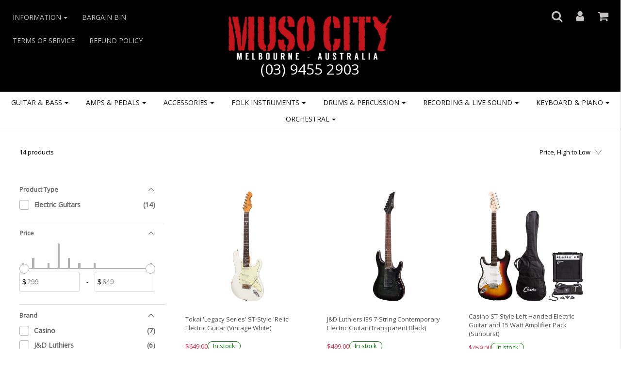

--- FILE ---
content_type: text/html; charset=utf-8
request_url: https://www.musocity.com.au/collections/st-style-1
body_size: 28344
content:
<!DOCTYPE html>
<!--[if lt IE 7 ]><html class="no-js ie ie6" lang="en"> <![endif]-->
<!--[if IE 7 ]><html class="no-js ie ie7" lang="en"> <![endif]-->
<!--[if IE 8 ]><html class="no-js ie ie8" lang="en"> <![endif]-->
<!--[if (gte IE 9)|!(IE)]><!--><html class="no-js" lang="en"> <!--<![endif]-->
<head>
<meta name="google-site-verification" content="OU_KeVSHvRVveKqds5qAp_6Px-6A8e5DKfp_esmHknE" />
<meta charset="utf-8">

<!--[if lt IE 9]>
	<script src="//html5shim.googlecode.com/svn/trunk/html5.js"></script>
<![endif]-->

<!-- Title and description ================================================== -->
<title>
ST STYLE &ndash; Muso City
</title>

<script type="text/javascript">
document.documentElement.className = document.documentElement.className.replace('no-js', 'js');
</script>



	<meta name="viewport" content="width=device-width, initial-scale=1, shrink-to-fit=no">



  <meta property="og:type" content="website">
  <meta property="og:title" content="ST STYLE">
  


  <meta property="og:url" content="https://www.musocity.com.au/collections/st-style-1">
  <meta property="og:site_name" content="Muso City">



  <meta name="twitter:card" content="summary">


  <meta name="twitter:site" content="@muso_city">



<link rel="canonical" href="https://www.musocity.com.au/collections/st-style-1" />

<!-- CSS -->
<link href="//www.musocity.com.au/cdn/shop/t/35/assets/plugins.css?v=79750048237997213251767748738" rel="stylesheet" type="text/css" media="all" />
<link href="//www.musocity.com.au/cdn/shop/t/35/assets/style.scss.css?v=24824554551312067771697586586" rel="stylesheet" type="text/css" media="all" />


		<link href="//fonts.googleapis.com/css?family=Open+Sans" rel="stylesheet" type="text/css" media="all" />			
	
	
	

		<link href="//fonts.googleapis.com/css?family=Open+Sans" rel="stylesheet" type="text/css" media="all" />
	
	


  <link rel="shortcut icon" href="//www.musocity.com.au/cdn/shop/files/Capture_32x32.png?v=1675831588" type="image/png">


<link rel="sitemap" type="application/xml" title="Sitemap" href="/sitemap.xml" />

<script>window.performance && window.performance.mark && window.performance.mark('shopify.content_for_header.start');</script><meta name="google-site-verification" content="BsN30YUJjHyBZdYuU7Se0ac7ECF3aRGajdEMo2UfIrw">
<meta id="shopify-digital-wallet" name="shopify-digital-wallet" content="/16366967/digital_wallets/dialog">
<meta name="shopify-checkout-api-token" content="cd3420585f39fb2ba047a47104d959e6">
<meta id="in-context-paypal-metadata" data-shop-id="16366967" data-venmo-supported="false" data-environment="production" data-locale="en_US" data-paypal-v4="true" data-currency="AUD">
<link rel="alternate" type="application/atom+xml" title="Feed" href="/collections/st-style-1.atom" />
<link rel="alternate" hreflang="x-default" href="https://www.musocity.com.au/collections/st-style-1">
<link rel="alternate" hreflang="en" href="https://www.musocity.com.au/collections/st-style-1">
<link rel="alternate" hreflang="en-NZ" href="https://www.musocity.co.nz/collections/st-style-1">
<link rel="alternate" type="application/json+oembed" href="https://www.musocity.com.au/collections/st-style-1.oembed">
<script async="async" src="/checkouts/internal/preloads.js?locale=en-AU"></script>
<link rel="preconnect" href="https://shop.app" crossorigin="anonymous">
<script async="async" src="https://shop.app/checkouts/internal/preloads.js?locale=en-AU&shop_id=16366967" crossorigin="anonymous"></script>
<script id="apple-pay-shop-capabilities" type="application/json">{"shopId":16366967,"countryCode":"AU","currencyCode":"AUD","merchantCapabilities":["supports3DS"],"merchantId":"gid:\/\/shopify\/Shop\/16366967","merchantName":"Muso City","requiredBillingContactFields":["postalAddress","email","phone"],"requiredShippingContactFields":["postalAddress","email","phone"],"shippingType":"shipping","supportedNetworks":["visa","masterCard","amex","jcb"],"total":{"type":"pending","label":"Muso City","amount":"1.00"},"shopifyPaymentsEnabled":true,"supportsSubscriptions":true}</script>
<script id="shopify-features" type="application/json">{"accessToken":"cd3420585f39fb2ba047a47104d959e6","betas":["rich-media-storefront-analytics"],"domain":"www.musocity.com.au","predictiveSearch":true,"shopId":16366967,"locale":"en"}</script>
<script>var Shopify = Shopify || {};
Shopify.shop = "musocity.myshopify.com";
Shopify.locale = "en";
Shopify.currency = {"active":"AUD","rate":"1.0"};
Shopify.country = "AU";
Shopify.theme = {"name":"Envy","id":171638289,"schema_name":"Envy","schema_version":"9","theme_store_id":411,"role":"main"};
Shopify.theme.handle = "null";
Shopify.theme.style = {"id":null,"handle":null};
Shopify.cdnHost = "www.musocity.com.au/cdn";
Shopify.routes = Shopify.routes || {};
Shopify.routes.root = "/";</script>
<script type="module">!function(o){(o.Shopify=o.Shopify||{}).modules=!0}(window);</script>
<script>!function(o){function n(){var o=[];function n(){o.push(Array.prototype.slice.apply(arguments))}return n.q=o,n}var t=o.Shopify=o.Shopify||{};t.loadFeatures=n(),t.autoloadFeatures=n()}(window);</script>
<script>
  window.ShopifyPay = window.ShopifyPay || {};
  window.ShopifyPay.apiHost = "shop.app\/pay";
  window.ShopifyPay.redirectState = null;
</script>
<script id="shop-js-analytics" type="application/json">{"pageType":"collection"}</script>
<script defer="defer" async type="module" src="//www.musocity.com.au/cdn/shopifycloud/shop-js/modules/v2/client.init-shop-cart-sync_C5BV16lS.en.esm.js"></script>
<script defer="defer" async type="module" src="//www.musocity.com.au/cdn/shopifycloud/shop-js/modules/v2/chunk.common_CygWptCX.esm.js"></script>
<script type="module">
  await import("//www.musocity.com.au/cdn/shopifycloud/shop-js/modules/v2/client.init-shop-cart-sync_C5BV16lS.en.esm.js");
await import("//www.musocity.com.au/cdn/shopifycloud/shop-js/modules/v2/chunk.common_CygWptCX.esm.js");

  window.Shopify.SignInWithShop?.initShopCartSync?.({"fedCMEnabled":true,"windoidEnabled":true});

</script>
<script>
  window.Shopify = window.Shopify || {};
  if (!window.Shopify.featureAssets) window.Shopify.featureAssets = {};
  window.Shopify.featureAssets['shop-js'] = {"shop-cart-sync":["modules/v2/client.shop-cart-sync_ZFArdW7E.en.esm.js","modules/v2/chunk.common_CygWptCX.esm.js"],"init-fed-cm":["modules/v2/client.init-fed-cm_CmiC4vf6.en.esm.js","modules/v2/chunk.common_CygWptCX.esm.js"],"shop-button":["modules/v2/client.shop-button_tlx5R9nI.en.esm.js","modules/v2/chunk.common_CygWptCX.esm.js"],"shop-cash-offers":["modules/v2/client.shop-cash-offers_DOA2yAJr.en.esm.js","modules/v2/chunk.common_CygWptCX.esm.js","modules/v2/chunk.modal_D71HUcav.esm.js"],"init-windoid":["modules/v2/client.init-windoid_sURxWdc1.en.esm.js","modules/v2/chunk.common_CygWptCX.esm.js"],"shop-toast-manager":["modules/v2/client.shop-toast-manager_ClPi3nE9.en.esm.js","modules/v2/chunk.common_CygWptCX.esm.js"],"init-shop-email-lookup-coordinator":["modules/v2/client.init-shop-email-lookup-coordinator_B8hsDcYM.en.esm.js","modules/v2/chunk.common_CygWptCX.esm.js"],"init-shop-cart-sync":["modules/v2/client.init-shop-cart-sync_C5BV16lS.en.esm.js","modules/v2/chunk.common_CygWptCX.esm.js"],"avatar":["modules/v2/client.avatar_BTnouDA3.en.esm.js"],"pay-button":["modules/v2/client.pay-button_FdsNuTd3.en.esm.js","modules/v2/chunk.common_CygWptCX.esm.js"],"init-customer-accounts":["modules/v2/client.init-customer-accounts_DxDtT_ad.en.esm.js","modules/v2/client.shop-login-button_C5VAVYt1.en.esm.js","modules/v2/chunk.common_CygWptCX.esm.js","modules/v2/chunk.modal_D71HUcav.esm.js"],"init-shop-for-new-customer-accounts":["modules/v2/client.init-shop-for-new-customer-accounts_ChsxoAhi.en.esm.js","modules/v2/client.shop-login-button_C5VAVYt1.en.esm.js","modules/v2/chunk.common_CygWptCX.esm.js","modules/v2/chunk.modal_D71HUcav.esm.js"],"shop-login-button":["modules/v2/client.shop-login-button_C5VAVYt1.en.esm.js","modules/v2/chunk.common_CygWptCX.esm.js","modules/v2/chunk.modal_D71HUcav.esm.js"],"init-customer-accounts-sign-up":["modules/v2/client.init-customer-accounts-sign-up_CPSyQ0Tj.en.esm.js","modules/v2/client.shop-login-button_C5VAVYt1.en.esm.js","modules/v2/chunk.common_CygWptCX.esm.js","modules/v2/chunk.modal_D71HUcav.esm.js"],"shop-follow-button":["modules/v2/client.shop-follow-button_Cva4Ekp9.en.esm.js","modules/v2/chunk.common_CygWptCX.esm.js","modules/v2/chunk.modal_D71HUcav.esm.js"],"checkout-modal":["modules/v2/client.checkout-modal_BPM8l0SH.en.esm.js","modules/v2/chunk.common_CygWptCX.esm.js","modules/v2/chunk.modal_D71HUcav.esm.js"],"lead-capture":["modules/v2/client.lead-capture_Bi8yE_yS.en.esm.js","modules/v2/chunk.common_CygWptCX.esm.js","modules/v2/chunk.modal_D71HUcav.esm.js"],"shop-login":["modules/v2/client.shop-login_D6lNrXab.en.esm.js","modules/v2/chunk.common_CygWptCX.esm.js","modules/v2/chunk.modal_D71HUcav.esm.js"],"payment-terms":["modules/v2/client.payment-terms_CZxnsJam.en.esm.js","modules/v2/chunk.common_CygWptCX.esm.js","modules/v2/chunk.modal_D71HUcav.esm.js"]};
</script>
<script>(function() {
  var isLoaded = false;
  function asyncLoad() {
    if (isLoaded) return;
    isLoaded = true;
    var urls = ["https:\/\/chimpstatic.com\/mcjs-connected\/js\/users\/6de7ca94404c3ca90c3961e81\/8f391c5a71eff17833df51511.js?shop=musocity.myshopify.com","https:\/\/cdn.nfcube.com\/instafeed-6041319d9b238ab52fd6f63ff6d141c9.js?shop=musocity.myshopify.com","https:\/\/static2.rapidsearch.dev\/resultpage.js?shop=musocity.myshopify.com"];
    for (var i = 0; i < urls.length; i++) {
      var s = document.createElement('script');
      s.type = 'text/javascript';
      s.async = true;
      s.src = urls[i];
      var x = document.getElementsByTagName('script')[0];
      x.parentNode.insertBefore(s, x);
    }
  };
  if(window.attachEvent) {
    window.attachEvent('onload', asyncLoad);
  } else {
    window.addEventListener('load', asyncLoad, false);
  }
})();</script>
<script id="__st">var __st={"a":16366967,"offset":39600,"reqid":"feafe6b7-2c97-4725-8abc-c9e9e373bbb9-1768732443","pageurl":"www.musocity.com.au\/collections\/st-style-1","u":"c45509950122","p":"collection","rtyp":"collection","rid":419180625};</script>
<script>window.ShopifyPaypalV4VisibilityTracking = true;</script>
<script id="captcha-bootstrap">!function(){'use strict';const t='contact',e='account',n='new_comment',o=[[t,t],['blogs',n],['comments',n],[t,'customer']],c=[[e,'customer_login'],[e,'guest_login'],[e,'recover_customer_password'],[e,'create_customer']],r=t=>t.map((([t,e])=>`form[action*='/${t}']:not([data-nocaptcha='true']) input[name='form_type'][value='${e}']`)).join(','),a=t=>()=>t?[...document.querySelectorAll(t)].map((t=>t.form)):[];function s(){const t=[...o],e=r(t);return a(e)}const i='password',u='form_key',d=['recaptcha-v3-token','g-recaptcha-response','h-captcha-response',i],f=()=>{try{return window.sessionStorage}catch{return}},m='__shopify_v',_=t=>t.elements[u];function p(t,e,n=!1){try{const o=window.sessionStorage,c=JSON.parse(o.getItem(e)),{data:r}=function(t){const{data:e,action:n}=t;return t[m]||n?{data:e,action:n}:{data:t,action:n}}(c);for(const[e,n]of Object.entries(r))t.elements[e]&&(t.elements[e].value=n);n&&o.removeItem(e)}catch(o){console.error('form repopulation failed',{error:o})}}const l='form_type',E='cptcha';function T(t){t.dataset[E]=!0}const w=window,h=w.document,L='Shopify',v='ce_forms',y='captcha';let A=!1;((t,e)=>{const n=(g='f06e6c50-85a8-45c8-87d0-21a2b65856fe',I='https://cdn.shopify.com/shopifycloud/storefront-forms-hcaptcha/ce_storefront_forms_captcha_hcaptcha.v1.5.2.iife.js',D={infoText:'Protected by hCaptcha',privacyText:'Privacy',termsText:'Terms'},(t,e,n)=>{const o=w[L][v],c=o.bindForm;if(c)return c(t,g,e,D).then(n);var r;o.q.push([[t,g,e,D],n]),r=I,A||(h.body.append(Object.assign(h.createElement('script'),{id:'captcha-provider',async:!0,src:r})),A=!0)});var g,I,D;w[L]=w[L]||{},w[L][v]=w[L][v]||{},w[L][v].q=[],w[L][y]=w[L][y]||{},w[L][y].protect=function(t,e){n(t,void 0,e),T(t)},Object.freeze(w[L][y]),function(t,e,n,w,h,L){const[v,y,A,g]=function(t,e,n){const i=e?o:[],u=t?c:[],d=[...i,...u],f=r(d),m=r(i),_=r(d.filter((([t,e])=>n.includes(e))));return[a(f),a(m),a(_),s()]}(w,h,L),I=t=>{const e=t.target;return e instanceof HTMLFormElement?e:e&&e.form},D=t=>v().includes(t);t.addEventListener('submit',(t=>{const e=I(t);if(!e)return;const n=D(e)&&!e.dataset.hcaptchaBound&&!e.dataset.recaptchaBound,o=_(e),c=g().includes(e)&&(!o||!o.value);(n||c)&&t.preventDefault(),c&&!n&&(function(t){try{if(!f())return;!function(t){const e=f();if(!e)return;const n=_(t);if(!n)return;const o=n.value;o&&e.removeItem(o)}(t);const e=Array.from(Array(32),(()=>Math.random().toString(36)[2])).join('');!function(t,e){_(t)||t.append(Object.assign(document.createElement('input'),{type:'hidden',name:u})),t.elements[u].value=e}(t,e),function(t,e){const n=f();if(!n)return;const o=[...t.querySelectorAll(`input[type='${i}']`)].map((({name:t})=>t)),c=[...d,...o],r={};for(const[a,s]of new FormData(t).entries())c.includes(a)||(r[a]=s);n.setItem(e,JSON.stringify({[m]:1,action:t.action,data:r}))}(t,e)}catch(e){console.error('failed to persist form',e)}}(e),e.submit())}));const S=(t,e)=>{t&&!t.dataset[E]&&(n(t,e.some((e=>e===t))),T(t))};for(const o of['focusin','change'])t.addEventListener(o,(t=>{const e=I(t);D(e)&&S(e,y())}));const B=e.get('form_key'),M=e.get(l),P=B&&M;t.addEventListener('DOMContentLoaded',(()=>{const t=y();if(P)for(const e of t)e.elements[l].value===M&&p(e,B);[...new Set([...A(),...v().filter((t=>'true'===t.dataset.shopifyCaptcha))])].forEach((e=>S(e,t)))}))}(h,new URLSearchParams(w.location.search),n,t,e,['guest_login'])})(!0,!0)}();</script>
<script integrity="sha256-4kQ18oKyAcykRKYeNunJcIwy7WH5gtpwJnB7kiuLZ1E=" data-source-attribution="shopify.loadfeatures" defer="defer" src="//www.musocity.com.au/cdn/shopifycloud/storefront/assets/storefront/load_feature-a0a9edcb.js" crossorigin="anonymous"></script>
<script crossorigin="anonymous" defer="defer" src="//www.musocity.com.au/cdn/shopifycloud/storefront/assets/shopify_pay/storefront-65b4c6d7.js?v=20250812"></script>
<script data-source-attribution="shopify.dynamic_checkout.dynamic.init">var Shopify=Shopify||{};Shopify.PaymentButton=Shopify.PaymentButton||{isStorefrontPortableWallets:!0,init:function(){window.Shopify.PaymentButton.init=function(){};var t=document.createElement("script");t.src="https://www.musocity.com.au/cdn/shopifycloud/portable-wallets/latest/portable-wallets.en.js",t.type="module",document.head.appendChild(t)}};
</script>
<script data-source-attribution="shopify.dynamic_checkout.buyer_consent">
  function portableWalletsHideBuyerConsent(e){var t=document.getElementById("shopify-buyer-consent"),n=document.getElementById("shopify-subscription-policy-button");t&&n&&(t.classList.add("hidden"),t.setAttribute("aria-hidden","true"),n.removeEventListener("click",e))}function portableWalletsShowBuyerConsent(e){var t=document.getElementById("shopify-buyer-consent"),n=document.getElementById("shopify-subscription-policy-button");t&&n&&(t.classList.remove("hidden"),t.removeAttribute("aria-hidden"),n.addEventListener("click",e))}window.Shopify?.PaymentButton&&(window.Shopify.PaymentButton.hideBuyerConsent=portableWalletsHideBuyerConsent,window.Shopify.PaymentButton.showBuyerConsent=portableWalletsShowBuyerConsent);
</script>
<script data-source-attribution="shopify.dynamic_checkout.cart.bootstrap">document.addEventListener("DOMContentLoaded",(function(){function t(){return document.querySelector("shopify-accelerated-checkout-cart, shopify-accelerated-checkout")}if(t())Shopify.PaymentButton.init();else{new MutationObserver((function(e,n){t()&&(Shopify.PaymentButton.init(),n.disconnect())})).observe(document.body,{childList:!0,subtree:!0})}}));
</script>
<link id="shopify-accelerated-checkout-styles" rel="stylesheet" media="screen" href="https://www.musocity.com.au/cdn/shopifycloud/portable-wallets/latest/accelerated-checkout-backwards-compat.css" crossorigin="anonymous">
<style id="shopify-accelerated-checkout-cart">
        #shopify-buyer-consent {
  margin-top: 1em;
  display: inline-block;
  width: 100%;
}

#shopify-buyer-consent.hidden {
  display: none;
}

#shopify-subscription-policy-button {
  background: none;
  border: none;
  padding: 0;
  text-decoration: underline;
  font-size: inherit;
  cursor: pointer;
}

#shopify-subscription-policy-button::before {
  box-shadow: none;
}

      </style>

<script>window.performance && window.performance.mark && window.performance.mark('shopify.content_for_header.end');</script>
<link href="//www.musocity.com.au/cdn/shop/t/35/assets/bold-brain-widget.css?v=180708336843526664891503641959" rel="stylesheet" type="text/css" media="all" />
<script>window.BOLD = window.BOLD || {};
    window.BOLD.common = window.BOLD.common || {};
    window.BOLD.common.Shopify = window.BOLD.common.Shopify || {};

    window.BOLD.common.Shopify.shop = {
        domain: 'www.musocity.com.au',
        permanent_domain: 'musocity.myshopify.com',
        url: 'https://www.musocity.com.au',
        secure_url: 'https://www.musocity.com.au',
        money_format: "${{amount}}",
        currency: "AUD"
    };

    window.BOLD.common.Shopify.cart = {"note":null,"attributes":{},"original_total_price":0,"total_price":0,"total_discount":0,"total_weight":0.0,"item_count":0,"items":[],"requires_shipping":false,"currency":"AUD","items_subtotal_price":0,"cart_level_discount_applications":[],"checkout_charge_amount":0};
    window.BOLD.common.template = 'collection';window.BOLD.common.Shopify.formatMoney = function(money, format) {
        function n(t, e) {
            return 'undefined' == typeof t ? e : t
        }
        function r(t, e, r, i) {
            if (e = n(e, 2),
            r = n(r, ','),
            i = n(i, '.'),
            isNaN(t) || null == t)
                return 0;
            t = (t / 100).toFixed(e);
            var o = t.split('.')
              , a = o[0].replace(/(\d)(?=(\d\d\d)+(?!\d))/g, '$1' + r)
              , s = o[1] ? i + o[1] : '';
            return a + s
        }
        'string' == typeof money && (money = money.replace('.', ''));
        var i = ''
          , o = /\{\{\s*(\w+)\s*\}\}/
          , a = format || window.BOLD.common.Shopify.shop.money_format || window.Shopify.money_format || '$ {{ amount }}';
        switch (a.match(o)[1]) {
            case 'amount':
                i = r(money, 2);
                break;
            case 'amount_no_decimals':
                i = r(money, 0);
                break;
            case 'amount_with_comma_separator':
                i = r(money, 2, '.', ',');
                break;
            case 'amount_no_decimals_with_comma_separator':
                i = r(money, 0, '.', ',');
                break;
            case 'amount_with_space_separator':
                i = r(money, 2, '.', ' ');
                break;
            case 'amount_no_decimals_with_space_separator':
                i = r(money, 0, '.', ' ');
                break;
        }
        return a.replace(o, i);
    };

    window.BOLD.common.Shopify.saveProduct = function (handle, product) {
        if (typeof handle === 'string' && typeof window.BOLD.common.Shopify.products[handle] === 'undefined') {
            if (typeof product === 'number') {
                window.BOLD.common.Shopify.handles[product] = handle;
                product = { id: product };
            }
            window.BOLD.common.Shopify.products[handle] = product;
        }
    };

	window.BOLD.common.Shopify.saveVariant = function (variant_id, variant) {
		if (typeof variant_id === 'number' && typeof window.BOLD.common.Shopify.variants[variant_id] === 'undefined') {
			window.BOLD.common.Shopify.variants[variant_id] = variant;
		}
	};window.BOLD.common.Shopify.products = window.BOLD.common.Shopify.products || {};
    window.BOLD.common.Shopify.variants = window.BOLD.common.Shopify.variants || {};
    window.BOLD.common.Shopify.handles = window.BOLD.common.Shopify.handles || {};window.BOLD.common.Shopify.saveProduct(null, null);window.BOLD.common.Shopify.saveProduct("tokai-legacy-st-style-relic-electric-guitar-vintage-white", 2531030827091);window.BOLD.common.Shopify.saveVariant(21735563624531, {product_id: 2531030827091, price: 64900, group_id: ''});window.BOLD.common.Shopify.saveProduct("j-d-luthiers-ie9-7-string-contemporary-electric-guitar-transparent-black", 1476040065107);window.BOLD.common.Shopify.saveVariant(13538768683091, {product_id: 1476040065107, price: 49900, group_id: ''});window.BOLD.common.Shopify.saveProduct("casino-st-style-left-handed-electric-guitar-and-15-watt-amplifier-pack-sunburst", 278339026971);window.BOLD.common.Shopify.saveVariant(3792405004315, {product_id: 278339026971, price: 45900, group_id: ''});window.BOLD.common.Shopify.saveProduct("casino-st-style-left-handed-electric-guitar-and-10-watt-amplifier-pack-sunburst", 278324969499);window.BOLD.common.Shopify.saveVariant(3792128901147, {product_id: 278324969499, price: 42900, group_id: ''});window.BOLD.common.Shopify.saveProduct("casino-st-style-electric-guitar-and-15-watt-amplifier-pack-candy-apple-red-1", 275951747099);window.BOLD.common.Shopify.saveVariant(3760438444059, {product_id: 275951747099, price: 42900, group_id: ''});window.BOLD.common.Shopify.saveProduct("j-d-luthiers-traditional-st-style-electric-guitar-vintage-white", 1340620701779);window.BOLD.common.Shopify.saveVariant(12448886816851, {product_id: 1340620701779, price: 39900, group_id: ''});window.BOLD.common.Shopify.saveProduct("j-d-luthiers-traditional-st-style-electric-guitar-red-stain", 1400440717395);window.BOLD.common.Shopify.saveVariant(12959476645971, {product_id: 1400440717395, price: 39900, group_id: ''});window.BOLD.common.Shopify.saveProduct("j-d-luthiers-traditional-st-style-electric-guitar-surf-green", 1400111890515);window.BOLD.common.Shopify.saveVariant(12956790358099, {product_id: 1400111890515, price: 39900, group_id: ''});window.BOLD.common.Shopify.saveProduct("j-d-luthiers-traditional-st-style-electric-guitar-honeyburst", 4388259627091);window.BOLD.common.Shopify.saveVariant(31411044646995, {product_id: 4388259627091, price: 39900, group_id: ''});window.BOLD.common.Shopify.saveProduct("j-d-luthiers-traditional-st-style-electric-guitar-natural-satin", 1400103239763);window.BOLD.common.Shopify.saveVariant(12956686319699, {product_id: 1400103239763, price: 39900, group_id: ''});window.BOLD.common.Shopify.saveProduct("casino-st-style-short-scale-electric-guitar-and-10-watt-amplifier-pack-black", 4474794246227);window.BOLD.common.Shopify.saveVariant(31877796626515, {product_id: 4474794246227, price: 36900, group_id: ''});window.BOLD.common.Shopify.saveProduct("casino-st-style-electric-guitar-set-candy-apple-red-2", 275931398171);window.BOLD.common.Shopify.saveVariant(3759779053595, {product_id: 275931398171, price: 32900, group_id: ''});window.BOLD.common.Shopify.saveProduct("casino-st-style-left-handed-short-scale-electric-guitar-set-black", 4474782154835);window.BOLD.common.Shopify.saveVariant(31877745868883, {product_id: 4474782154835, price: 32900, group_id: ''});window.BOLD.common.Shopify.saveProduct("casino-st-style-short-scale-electric-guitar-set-black", 4474769735763);window.BOLD.common.Shopify.saveVariant(31877681119315, {product_id: 4474769735763, price: 29900, group_id: ''});window.BOLD.common.Shopify.metafields = window.BOLD.common.Shopify.metafields || {};window.BOLD.common.Shopify.metafields["bold_rp"] = {};</script>

<script src="//www.musocity.com.au/cdn/shop/t/35/assets/jquery-1.11.0.min.js?v=74721525869110791951483944060" type="text/javascript"></script>
<script src="//www.musocity.com.au/cdn/shop/t/35/assets/plugins.js?v=97530902399644382821483944061" type="text/javascript"></script>
<script src="//www.musocity.com.au/cdn/shop/t/35/assets/custom.js?v=46176598782330809571483944057" type="text/javascript"></script>
<script src="//www.musocity.com.au/cdn/shop/t/35/assets/sections.js?v=82520784557433983421483944063" type="text/javascript"></script>


</div>
  


  <script type="text/javascript">
    window.RapidSearchAdmin = false;
  </script>


<meta property="og:image" content="https://cdn.shopify.com/s/files/1/1636/6967/files/Muso_City_logo.png?height=628&pad_color=fff&v=1613677766&width=1200" />
<meta property="og:image:secure_url" content="https://cdn.shopify.com/s/files/1/1636/6967/files/Muso_City_logo.png?height=628&pad_color=fff&v=1613677766&width=1200" />
<meta property="og:image:width" content="1200" />
<meta property="og:image:height" content="628" />
<link href="https://monorail-edge.shopifysvc.com" rel="dns-prefetch">
<script>(function(){if ("sendBeacon" in navigator && "performance" in window) {try {var session_token_from_headers = performance.getEntriesByType('navigation')[0].serverTiming.find(x => x.name == '_s').description;} catch {var session_token_from_headers = undefined;}var session_cookie_matches = document.cookie.match(/_shopify_s=([^;]*)/);var session_token_from_cookie = session_cookie_matches && session_cookie_matches.length === 2 ? session_cookie_matches[1] : "";var session_token = session_token_from_headers || session_token_from_cookie || "";function handle_abandonment_event(e) {var entries = performance.getEntries().filter(function(entry) {return /monorail-edge.shopifysvc.com/.test(entry.name);});if (!window.abandonment_tracked && entries.length === 0) {window.abandonment_tracked = true;var currentMs = Date.now();var navigation_start = performance.timing.navigationStart;var payload = {shop_id: 16366967,url: window.location.href,navigation_start,duration: currentMs - navigation_start,session_token,page_type: "collection"};window.navigator.sendBeacon("https://monorail-edge.shopifysvc.com/v1/produce", JSON.stringify({schema_id: "online_store_buyer_site_abandonment/1.1",payload: payload,metadata: {event_created_at_ms: currentMs,event_sent_at_ms: currentMs}}));}}window.addEventListener('pagehide', handle_abandonment_event);}}());</script>
<script id="web-pixels-manager-setup">(function e(e,d,r,n,o){if(void 0===o&&(o={}),!Boolean(null===(a=null===(i=window.Shopify)||void 0===i?void 0:i.analytics)||void 0===a?void 0:a.replayQueue)){var i,a;window.Shopify=window.Shopify||{};var t=window.Shopify;t.analytics=t.analytics||{};var s=t.analytics;s.replayQueue=[],s.publish=function(e,d,r){return s.replayQueue.push([e,d,r]),!0};try{self.performance.mark("wpm:start")}catch(e){}var l=function(){var e={modern:/Edge?\/(1{2}[4-9]|1[2-9]\d|[2-9]\d{2}|\d{4,})\.\d+(\.\d+|)|Firefox\/(1{2}[4-9]|1[2-9]\d|[2-9]\d{2}|\d{4,})\.\d+(\.\d+|)|Chrom(ium|e)\/(9{2}|\d{3,})\.\d+(\.\d+|)|(Maci|X1{2}).+ Version\/(15\.\d+|(1[6-9]|[2-9]\d|\d{3,})\.\d+)([,.]\d+|)( \(\w+\)|)( Mobile\/\w+|) Safari\/|Chrome.+OPR\/(9{2}|\d{3,})\.\d+\.\d+|(CPU[ +]OS|iPhone[ +]OS|CPU[ +]iPhone|CPU IPhone OS|CPU iPad OS)[ +]+(15[._]\d+|(1[6-9]|[2-9]\d|\d{3,})[._]\d+)([._]\d+|)|Android:?[ /-](13[3-9]|1[4-9]\d|[2-9]\d{2}|\d{4,})(\.\d+|)(\.\d+|)|Android.+Firefox\/(13[5-9]|1[4-9]\d|[2-9]\d{2}|\d{4,})\.\d+(\.\d+|)|Android.+Chrom(ium|e)\/(13[3-9]|1[4-9]\d|[2-9]\d{2}|\d{4,})\.\d+(\.\d+|)|SamsungBrowser\/([2-9]\d|\d{3,})\.\d+/,legacy:/Edge?\/(1[6-9]|[2-9]\d|\d{3,})\.\d+(\.\d+|)|Firefox\/(5[4-9]|[6-9]\d|\d{3,})\.\d+(\.\d+|)|Chrom(ium|e)\/(5[1-9]|[6-9]\d|\d{3,})\.\d+(\.\d+|)([\d.]+$|.*Safari\/(?![\d.]+ Edge\/[\d.]+$))|(Maci|X1{2}).+ Version\/(10\.\d+|(1[1-9]|[2-9]\d|\d{3,})\.\d+)([,.]\d+|)( \(\w+\)|)( Mobile\/\w+|) Safari\/|Chrome.+OPR\/(3[89]|[4-9]\d|\d{3,})\.\d+\.\d+|(CPU[ +]OS|iPhone[ +]OS|CPU[ +]iPhone|CPU IPhone OS|CPU iPad OS)[ +]+(10[._]\d+|(1[1-9]|[2-9]\d|\d{3,})[._]\d+)([._]\d+|)|Android:?[ /-](13[3-9]|1[4-9]\d|[2-9]\d{2}|\d{4,})(\.\d+|)(\.\d+|)|Mobile Safari.+OPR\/([89]\d|\d{3,})\.\d+\.\d+|Android.+Firefox\/(13[5-9]|1[4-9]\d|[2-9]\d{2}|\d{4,})\.\d+(\.\d+|)|Android.+Chrom(ium|e)\/(13[3-9]|1[4-9]\d|[2-9]\d{2}|\d{4,})\.\d+(\.\d+|)|Android.+(UC? ?Browser|UCWEB|U3)[ /]?(15\.([5-9]|\d{2,})|(1[6-9]|[2-9]\d|\d{3,})\.\d+)\.\d+|SamsungBrowser\/(5\.\d+|([6-9]|\d{2,})\.\d+)|Android.+MQ{2}Browser\/(14(\.(9|\d{2,})|)|(1[5-9]|[2-9]\d|\d{3,})(\.\d+|))(\.\d+|)|K[Aa][Ii]OS\/(3\.\d+|([4-9]|\d{2,})\.\d+)(\.\d+|)/},d=e.modern,r=e.legacy,n=navigator.userAgent;return n.match(d)?"modern":n.match(r)?"legacy":"unknown"}(),u="modern"===l?"modern":"legacy",c=(null!=n?n:{modern:"",legacy:""})[u],f=function(e){return[e.baseUrl,"/wpm","/b",e.hashVersion,"modern"===e.buildTarget?"m":"l",".js"].join("")}({baseUrl:d,hashVersion:r,buildTarget:u}),m=function(e){var d=e.version,r=e.bundleTarget,n=e.surface,o=e.pageUrl,i=e.monorailEndpoint;return{emit:function(e){var a=e.status,t=e.errorMsg,s=(new Date).getTime(),l=JSON.stringify({metadata:{event_sent_at_ms:s},events:[{schema_id:"web_pixels_manager_load/3.1",payload:{version:d,bundle_target:r,page_url:o,status:a,surface:n,error_msg:t},metadata:{event_created_at_ms:s}}]});if(!i)return console&&console.warn&&console.warn("[Web Pixels Manager] No Monorail endpoint provided, skipping logging."),!1;try{return self.navigator.sendBeacon.bind(self.navigator)(i,l)}catch(e){}var u=new XMLHttpRequest;try{return u.open("POST",i,!0),u.setRequestHeader("Content-Type","text/plain"),u.send(l),!0}catch(e){return console&&console.warn&&console.warn("[Web Pixels Manager] Got an unhandled error while logging to Monorail."),!1}}}}({version:r,bundleTarget:l,surface:e.surface,pageUrl:self.location.href,monorailEndpoint:e.monorailEndpoint});try{o.browserTarget=l,function(e){var d=e.src,r=e.async,n=void 0===r||r,o=e.onload,i=e.onerror,a=e.sri,t=e.scriptDataAttributes,s=void 0===t?{}:t,l=document.createElement("script"),u=document.querySelector("head"),c=document.querySelector("body");if(l.async=n,l.src=d,a&&(l.integrity=a,l.crossOrigin="anonymous"),s)for(var f in s)if(Object.prototype.hasOwnProperty.call(s,f))try{l.dataset[f]=s[f]}catch(e){}if(o&&l.addEventListener("load",o),i&&l.addEventListener("error",i),u)u.appendChild(l);else{if(!c)throw new Error("Did not find a head or body element to append the script");c.appendChild(l)}}({src:f,async:!0,onload:function(){if(!function(){var e,d;return Boolean(null===(d=null===(e=window.Shopify)||void 0===e?void 0:e.analytics)||void 0===d?void 0:d.initialized)}()){var d=window.webPixelsManager.init(e)||void 0;if(d){var r=window.Shopify.analytics;r.replayQueue.forEach((function(e){var r=e[0],n=e[1],o=e[2];d.publishCustomEvent(r,n,o)})),r.replayQueue=[],r.publish=d.publishCustomEvent,r.visitor=d.visitor,r.initialized=!0}}},onerror:function(){return m.emit({status:"failed",errorMsg:"".concat(f," has failed to load")})},sri:function(e){var d=/^sha384-[A-Za-z0-9+/=]+$/;return"string"==typeof e&&d.test(e)}(c)?c:"",scriptDataAttributes:o}),m.emit({status:"loading"})}catch(e){m.emit({status:"failed",errorMsg:(null==e?void 0:e.message)||"Unknown error"})}}})({shopId: 16366967,storefrontBaseUrl: "https://www.musocity.com.au",extensionsBaseUrl: "https://extensions.shopifycdn.com/cdn/shopifycloud/web-pixels-manager",monorailEndpoint: "https://monorail-edge.shopifysvc.com/unstable/produce_batch",surface: "storefront-renderer",enabledBetaFlags: ["2dca8a86"],webPixelsConfigList: [{"id":"771031123","configuration":"{\"storeId\":\"musocity.myshopify.com\"}","eventPayloadVersion":"v1","runtimeContext":"STRICT","scriptVersion":"e7ff4835c2df0be089f361b898b8b040","type":"APP","apiClientId":3440817,"privacyPurposes":["ANALYTICS"],"dataSharingAdjustments":{"protectedCustomerApprovalScopes":["read_customer_personal_data"]}},{"id":"370245715","configuration":"{\"config\":\"{\\\"pixel_id\\\":\\\"AW-11088952419\\\",\\\"target_country\\\":\\\"AU\\\",\\\"gtag_events\\\":[{\\\"type\\\":\\\"search\\\",\\\"action_label\\\":\\\"AW-11088952419\\\/fP5jCNDjmIsYEOP4z6cp\\\"},{\\\"type\\\":\\\"begin_checkout\\\",\\\"action_label\\\":\\\"AW-11088952419\\\/wmAGCM3jmIsYEOP4z6cp\\\"},{\\\"type\\\":\\\"view_item\\\",\\\"action_label\\\":[\\\"AW-11088952419\\\/2hUFCMfjmIsYEOP4z6cp\\\",\\\"MC-3PF2MVEGGN\\\"]},{\\\"type\\\":\\\"purchase\\\",\\\"action_label\\\":[\\\"AW-11088952419\\\/Yh9gCMTjmIsYEOP4z6cp\\\",\\\"MC-3PF2MVEGGN\\\"]},{\\\"type\\\":\\\"page_view\\\",\\\"action_label\\\":[\\\"AW-11088952419\\\/uDcwCMHjmIsYEOP4z6cp\\\",\\\"MC-3PF2MVEGGN\\\"]},{\\\"type\\\":\\\"add_payment_info\\\",\\\"action_label\\\":\\\"AW-11088952419\\\/nY2bCNPjmIsYEOP4z6cp\\\"},{\\\"type\\\":\\\"add_to_cart\\\",\\\"action_label\\\":\\\"AW-11088952419\\\/pP-WCMrjmIsYEOP4z6cp\\\"}],\\\"enable_monitoring_mode\\\":false}\"}","eventPayloadVersion":"v1","runtimeContext":"OPEN","scriptVersion":"b2a88bafab3e21179ed38636efcd8a93","type":"APP","apiClientId":1780363,"privacyPurposes":[],"dataSharingAdjustments":{"protectedCustomerApprovalScopes":["read_customer_address","read_customer_email","read_customer_name","read_customer_personal_data","read_customer_phone"]}},{"id":"353468499","configuration":"{\"pixelCode\":\"CDOPFLJC77U7JNRH7U6G\"}","eventPayloadVersion":"v1","runtimeContext":"STRICT","scriptVersion":"22e92c2ad45662f435e4801458fb78cc","type":"APP","apiClientId":4383523,"privacyPurposes":["ANALYTICS","MARKETING","SALE_OF_DATA"],"dataSharingAdjustments":{"protectedCustomerApprovalScopes":["read_customer_address","read_customer_email","read_customer_name","read_customer_personal_data","read_customer_phone"]}},{"id":"152404051","configuration":"{\"pixel_id\":\"478635826022831\",\"pixel_type\":\"facebook_pixel\",\"metaapp_system_user_token\":\"-\"}","eventPayloadVersion":"v1","runtimeContext":"OPEN","scriptVersion":"ca16bc87fe92b6042fbaa3acc2fbdaa6","type":"APP","apiClientId":2329312,"privacyPurposes":["ANALYTICS","MARKETING","SALE_OF_DATA"],"dataSharingAdjustments":{"protectedCustomerApprovalScopes":["read_customer_address","read_customer_email","read_customer_name","read_customer_personal_data","read_customer_phone"]}},{"id":"96272467","eventPayloadVersion":"v1","runtimeContext":"LAX","scriptVersion":"1","type":"CUSTOM","privacyPurposes":["ANALYTICS"],"name":"Google Analytics tag (migrated)"},{"id":"shopify-app-pixel","configuration":"{}","eventPayloadVersion":"v1","runtimeContext":"STRICT","scriptVersion":"0450","apiClientId":"shopify-pixel","type":"APP","privacyPurposes":["ANALYTICS","MARKETING"]},{"id":"shopify-custom-pixel","eventPayloadVersion":"v1","runtimeContext":"LAX","scriptVersion":"0450","apiClientId":"shopify-pixel","type":"CUSTOM","privacyPurposes":["ANALYTICS","MARKETING"]}],isMerchantRequest: false,initData: {"shop":{"name":"Muso City","paymentSettings":{"currencyCode":"AUD"},"myshopifyDomain":"musocity.myshopify.com","countryCode":"AU","storefrontUrl":"https:\/\/www.musocity.com.au"},"customer":null,"cart":null,"checkout":null,"productVariants":[],"purchasingCompany":null},},"https://www.musocity.com.au/cdn","fcfee988w5aeb613cpc8e4bc33m6693e112",{"modern":"","legacy":""},{"shopId":"16366967","storefrontBaseUrl":"https:\/\/www.musocity.com.au","extensionBaseUrl":"https:\/\/extensions.shopifycdn.com\/cdn\/shopifycloud\/web-pixels-manager","surface":"storefront-renderer","enabledBetaFlags":"[\"2dca8a86\"]","isMerchantRequest":"false","hashVersion":"fcfee988w5aeb613cpc8e4bc33m6693e112","publish":"custom","events":"[[\"page_viewed\",{}],[\"collection_viewed\",{\"collection\":{\"id\":\"419180625\",\"title\":\"ST STYLE\",\"productVariants\":[{\"price\":{\"amount\":649.0,\"currencyCode\":\"AUD\"},\"product\":{\"title\":\"Tokai 'Legacy Series' ST-Style 'Relic' Electric Guitar (Vintage White)\",\"vendor\":\"Tokai\",\"id\":\"2531030827091\",\"untranslatedTitle\":\"Tokai 'Legacy Series' ST-Style 'Relic' Electric Guitar (Vintage White)\",\"url\":\"\/products\/tokai-legacy-st-style-relic-electric-guitar-vintage-white\",\"type\":\"Electric Guitars\"},\"id\":\"21735563624531\",\"image\":{\"src\":\"\/\/www.musocity.com.au\/cdn\/shop\/products\/Tokai-Legacy-Series-ST-Style-Relic-Electric-Guitar-Vintage-White.jpg?v=1740421180\"},\"sku\":\"TL-ST6-VWH\",\"title\":\"Default Title\",\"untranslatedTitle\":\"Default Title\"},{\"price\":{\"amount\":499.0,\"currencyCode\":\"AUD\"},\"product\":{\"title\":\"J\u0026D Luthiers IE9 7-String Contemporary Electric Guitar (Transparent Black)\",\"vendor\":\"J\u0026D Luthiers\",\"id\":\"1476040065107\",\"untranslatedTitle\":\"J\u0026D Luthiers IE9 7-String Contemporary Electric Guitar (Transparent Black)\",\"url\":\"\/products\/j-d-luthiers-ie9-7-string-contemporary-electric-guitar-transparent-black\",\"type\":\"Electric Guitars\"},\"id\":\"13538768683091\",\"image\":{\"src\":\"\/\/www.musocity.com.au\/cdn\/shop\/products\/JD-Luthiers-IE9-7-String-Contemporary-Electric-Guitar-Transparent-Black.jpg?v=1741115926\"},\"sku\":\"JD-IE97-TBK\",\"title\":\"Default Title\",\"untranslatedTitle\":\"Default Title\"},{\"price\":{\"amount\":459.0,\"currencyCode\":\"AUD\"},\"product\":{\"title\":\"Casino ST-Style Left Handed Electric Guitar and 15 Watt Amplifier Pack (Sunburst)\",\"vendor\":\"Casino\",\"id\":\"278339026971\",\"untranslatedTitle\":\"Casino ST-Style Left Handed Electric Guitar and 15 Watt Amplifier Pack (Sunburst)\",\"url\":\"\/products\/casino-st-style-left-handed-electric-guitar-and-15-watt-amplifier-pack-sunburst\",\"type\":\"Electric Guitars\"},\"id\":\"3792405004315\",\"image\":{\"src\":\"\/\/www.musocity.com.au\/cdn\/shop\/products\/Casino-ST-Style-Left-Handed-Electric-Guitar-and-15-Watt-Amplifier-Pack-Sunburst.jpg?v=1741113317\"},\"sku\":\"CP-E1L-TSB\",\"title\":\"Default Title\",\"untranslatedTitle\":\"Default Title\"},{\"price\":{\"amount\":429.0,\"currencyCode\":\"AUD\"},\"product\":{\"title\":\"Casino ST-Style Left Handed Electric Guitar and 10 Watt Amplifier Pack (Sunburst)\",\"vendor\":\"Casino\",\"id\":\"278324969499\",\"untranslatedTitle\":\"Casino ST-Style Left Handed Electric Guitar and 10 Watt Amplifier Pack (Sunburst)\",\"url\":\"\/products\/casino-st-style-left-handed-electric-guitar-and-10-watt-amplifier-pack-sunburst\",\"type\":\"Electric Guitars\"},\"id\":\"3792128901147\",\"image\":{\"src\":\"\/\/www.musocity.com.au\/cdn\/shop\/products\/Casino-ST-Style-Left-Handed-Electric-Guitar-and-10-Watt-Amplifier-Pack-Sunburst.jpg?v=1741113285\"},\"sku\":\"CP-E5L-TSB\",\"title\":\"Default Title\",\"untranslatedTitle\":\"Default Title\"},{\"price\":{\"amount\":429.0,\"currencyCode\":\"AUD\"},\"product\":{\"title\":\"Casino ST-Style Electric Guitar and 15 Watt Amplifier Pack (Transparent Wine Red)\",\"vendor\":\"Casino\",\"id\":\"275951747099\",\"untranslatedTitle\":\"Casino ST-Style Electric Guitar and 15 Watt Amplifier Pack (Transparent Wine Red)\",\"url\":\"\/products\/casino-st-style-electric-guitar-and-15-watt-amplifier-pack-candy-apple-red-1\",\"type\":\"Electric Guitars\"},\"id\":\"3760438444059\",\"image\":{\"src\":\"\/\/www.musocity.com.au\/cdn\/shop\/products\/Casino-ST-Style-Electric-Guitar-and-15-Watt-Amplifier-Pack-Transparent-Wine-Red.jpg?v=1741113136\"},\"sku\":\"CP-E1-TWR\",\"title\":\"Default Title\",\"untranslatedTitle\":\"Default Title\"},{\"price\":{\"amount\":399.0,\"currencyCode\":\"AUD\"},\"product\":{\"title\":\"J\u0026D Luthiers Traditional ST-Style Electric Guitar (Vintage White)\",\"vendor\":\"J\u0026D Luthiers\",\"id\":\"1340620701779\",\"untranslatedTitle\":\"J\u0026D Luthiers Traditional ST-Style Electric Guitar (Vintage White)\",\"url\":\"\/products\/j-d-luthiers-traditional-st-style-electric-guitar-vintage-white\",\"type\":\"Electric Guitars\"},\"id\":\"12448886816851\",\"image\":{\"src\":\"\/\/www.musocity.com.au\/cdn\/shop\/products\/JD-Luthiers-Traditional-ST-Style-Electric-Guitar-Vintage-White.jpg?v=1740420410\"},\"sku\":\"JD-DST-VWH\",\"title\":\"Default Title\",\"untranslatedTitle\":\"Default Title\"},{\"price\":{\"amount\":399.0,\"currencyCode\":\"AUD\"},\"product\":{\"title\":\"J\u0026D Luthiers Traditional ST-Style Electric Guitar (Natural Satin)\",\"vendor\":\"J\u0026D Luthiers\",\"id\":\"1400440717395\",\"untranslatedTitle\":\"J\u0026D Luthiers Traditional ST-Style Electric Guitar (Natural Satin)\",\"url\":\"\/products\/j-d-luthiers-traditional-st-style-electric-guitar-red-stain\",\"type\":\"Electric Guitars\"},\"id\":\"12959476645971\",\"image\":{\"src\":\"\/\/www.musocity.com.au\/cdn\/shop\/products\/JD-Luthiers-Traditional-ST-Style-Electric-Guitar-Natural-Satin.jpg?v=1740420695\"},\"sku\":\"JD-DST-STN\",\"title\":\"Default Title\",\"untranslatedTitle\":\"Default Title\"},{\"price\":{\"amount\":399.0,\"currencyCode\":\"AUD\"},\"product\":{\"title\":\"J\u0026D Luthiers Traditional ST-Style Electric Guitar (Surf Green)\",\"vendor\":\"J\u0026D Luthiers\",\"id\":\"1400111890515\",\"untranslatedTitle\":\"J\u0026D Luthiers Traditional ST-Style Electric Guitar (Surf Green)\",\"url\":\"\/products\/j-d-luthiers-traditional-st-style-electric-guitar-surf-green\",\"type\":\"Electric Guitars\"},\"id\":\"12956790358099\",\"image\":{\"src\":\"\/\/www.musocity.com.au\/cdn\/shop\/files\/JD-Luthiers-Traditional-ST-Style-Electric-Guitar-Surf-Green.jpg?v=1740420680\"},\"sku\":\"JD-DST-SFG\",\"title\":\"Default Title\",\"untranslatedTitle\":\"Default Title\"},{\"price\":{\"amount\":399.0,\"currencyCode\":\"AUD\"},\"product\":{\"title\":\"J\u0026D Luthiers Traditional ST-Style Electric Guitar (Honeyburst)\",\"vendor\":\"J\u0026D Luthiers\",\"id\":\"4388259627091\",\"untranslatedTitle\":\"J\u0026D Luthiers Traditional ST-Style Electric Guitar (Honeyburst)\",\"url\":\"\/products\/j-d-luthiers-traditional-st-style-electric-guitar-honeyburst\",\"type\":\"Electric Guitars\"},\"id\":\"31411044646995\",\"image\":{\"src\":\"\/\/www.musocity.com.au\/cdn\/shop\/products\/JD-Luthiers-Traditional-ST-Style-Electric-Guitar-Honeyburst.jpg?v=1740422851\"},\"sku\":\"JD-ST11-HB\",\"title\":\"Default Title\",\"untranslatedTitle\":\"Default Title\"},{\"price\":{\"amount\":399.0,\"currencyCode\":\"AUD\"},\"product\":{\"title\":\"J\u0026D Luthiers Traditional ST-Style Electric Guitar (Natural Gloss)\",\"vendor\":\"J\u0026D Luthiers\",\"id\":\"1400103239763\",\"untranslatedTitle\":\"J\u0026D Luthiers Traditional ST-Style Electric Guitar (Natural Gloss)\",\"url\":\"\/products\/j-d-luthiers-traditional-st-style-electric-guitar-natural-satin\",\"type\":\"Electric Guitars\"},\"id\":\"12956686319699\",\"image\":{\"src\":\"\/\/www.musocity.com.au\/cdn\/shop\/products\/JD-Luthiers-Traditional-ST-Style-Electric-Guitar-Natural-Gloss.jpg?v=1741115737\"},\"sku\":\"JD-DST-NL\",\"title\":\"Default Title\",\"untranslatedTitle\":\"Default Title\"},{\"price\":{\"amount\":369.0,\"currencyCode\":\"AUD\"},\"product\":{\"title\":\"Casino ST-Style Short Scale Electric Guitar and 10 Watt Amplifier Pack (Black)\",\"vendor\":\"Casino\",\"id\":\"4474794246227\",\"untranslatedTitle\":\"Casino ST-Style Short Scale Electric Guitar and 10 Watt Amplifier Pack (Black)\",\"url\":\"\/products\/casino-st-style-short-scale-electric-guitar-and-10-watt-amplifier-pack-black\",\"type\":\"Electric Guitars\"},\"id\":\"31877796626515\",\"image\":{\"src\":\"\/\/www.musocity.com.au\/cdn\/shop\/products\/Casino-ST-Style-Short-Scale-Electric-Guitar-and-10-Watt-Amplifier-Pack-Black.jpg?v=1741121884\"},\"sku\":\"CP-SST-BLK\",\"title\":\"Default Title\",\"untranslatedTitle\":\"Default Title\"},{\"price\":{\"amount\":329.0,\"currencyCode\":\"AUD\"},\"product\":{\"title\":\"Casino ST-Style Electric Guitar Set (Transparent Wine Red)\",\"vendor\":\"Casino\",\"id\":\"275931398171\",\"untranslatedTitle\":\"Casino ST-Style Electric Guitar Set (Transparent Wine Red)\",\"url\":\"\/products\/casino-st-style-electric-guitar-set-candy-apple-red-2\",\"type\":\"Electric Guitars\"},\"id\":\"3759779053595\",\"image\":{\"src\":\"\/\/www.musocity.com.au\/cdn\/shop\/products\/Casino-ST-Style-Electric-Guitar-Set-Transparent-Wine-Red.jpg?v=1740419864\"},\"sku\":\"CST-22-TWR\",\"title\":\"Default Title\",\"untranslatedTitle\":\"Default Title\"},{\"price\":{\"amount\":329.0,\"currencyCode\":\"AUD\"},\"product\":{\"title\":\"Casino ST-Style Left Handed Short-Scale Electric Guitar Set (Black)\",\"vendor\":\"Casino\",\"id\":\"4474782154835\",\"untranslatedTitle\":\"Casino ST-Style Left Handed Short-Scale Electric Guitar Set (Black)\",\"url\":\"\/products\/casino-st-style-left-handed-short-scale-electric-guitar-set-black\",\"type\":\"Electric Guitars\"},\"id\":\"31877745868883\",\"image\":{\"src\":\"\/\/www.musocity.com.au\/cdn\/shop\/products\/Casino-ST-Style-Left-Handed-Short-Scale-Electric-Guitar-Set-Black.jpg?v=1740423461\"},\"sku\":\"CST-20L-BLK\",\"title\":\"Default Title\",\"untranslatedTitle\":\"Default Title\"},{\"price\":{\"amount\":299.0,\"currencyCode\":\"AUD\"},\"product\":{\"title\":\"Casino ST-Style Short Scale Electric Guitar Set (Black)\",\"vendor\":\"Casino\",\"id\":\"4474769735763\",\"untranslatedTitle\":\"Casino ST-Style Short Scale Electric Guitar Set (Black)\",\"url\":\"\/products\/casino-st-style-short-scale-electric-guitar-set-black\",\"type\":\"Electric Guitars\"},\"id\":\"31877681119315\",\"image\":{\"src\":\"\/\/www.musocity.com.au\/cdn\/shop\/products\/Casino-ST-Style-Short-Scale-Electric-Guitar-Set-Black.jpg?v=1740423366\"},\"sku\":\"CST-20-BLK\",\"title\":\"Default Title\",\"untranslatedTitle\":\"Default Title\"}]}}]]"});</script><script>
  window.ShopifyAnalytics = window.ShopifyAnalytics || {};
  window.ShopifyAnalytics.meta = window.ShopifyAnalytics.meta || {};
  window.ShopifyAnalytics.meta.currency = 'AUD';
  var meta = {"products":[{"id":2531030827091,"gid":"gid:\/\/shopify\/Product\/2531030827091","vendor":"Tokai","type":"Electric Guitars","handle":"tokai-legacy-st-style-relic-electric-guitar-vintage-white","variants":[{"id":21735563624531,"price":64900,"name":"Tokai 'Legacy Series' ST-Style 'Relic' Electric Guitar (Vintage White)","public_title":null,"sku":"TL-ST6-VWH"}],"remote":false},{"id":1476040065107,"gid":"gid:\/\/shopify\/Product\/1476040065107","vendor":"J\u0026D Luthiers","type":"Electric Guitars","handle":"j-d-luthiers-ie9-7-string-contemporary-electric-guitar-transparent-black","variants":[{"id":13538768683091,"price":49900,"name":"J\u0026D Luthiers IE9 7-String Contemporary Electric Guitar (Transparent Black)","public_title":null,"sku":"JD-IE97-TBK"}],"remote":false},{"id":278339026971,"gid":"gid:\/\/shopify\/Product\/278339026971","vendor":"Casino","type":"Electric Guitars","handle":"casino-st-style-left-handed-electric-guitar-and-15-watt-amplifier-pack-sunburst","variants":[{"id":3792405004315,"price":45900,"name":"Casino ST-Style Left Handed Electric Guitar and 15 Watt Amplifier Pack (Sunburst)","public_title":null,"sku":"CP-E1L-TSB"}],"remote":false},{"id":278324969499,"gid":"gid:\/\/shopify\/Product\/278324969499","vendor":"Casino","type":"Electric Guitars","handle":"casino-st-style-left-handed-electric-guitar-and-10-watt-amplifier-pack-sunburst","variants":[{"id":3792128901147,"price":42900,"name":"Casino ST-Style Left Handed Electric Guitar and 10 Watt Amplifier Pack (Sunburst)","public_title":null,"sku":"CP-E5L-TSB"}],"remote":false},{"id":275951747099,"gid":"gid:\/\/shopify\/Product\/275951747099","vendor":"Casino","type":"Electric Guitars","handle":"casino-st-style-electric-guitar-and-15-watt-amplifier-pack-candy-apple-red-1","variants":[{"id":3760438444059,"price":42900,"name":"Casino ST-Style Electric Guitar and 15 Watt Amplifier Pack (Transparent Wine Red)","public_title":null,"sku":"CP-E1-TWR"}],"remote":false},{"id":1340620701779,"gid":"gid:\/\/shopify\/Product\/1340620701779","vendor":"J\u0026D Luthiers","type":"Electric Guitars","handle":"j-d-luthiers-traditional-st-style-electric-guitar-vintage-white","variants":[{"id":12448886816851,"price":39900,"name":"J\u0026D Luthiers Traditional ST-Style Electric Guitar (Vintage White)","public_title":null,"sku":"JD-DST-VWH"}],"remote":false},{"id":1400440717395,"gid":"gid:\/\/shopify\/Product\/1400440717395","vendor":"J\u0026D Luthiers","type":"Electric Guitars","handle":"j-d-luthiers-traditional-st-style-electric-guitar-red-stain","variants":[{"id":12959476645971,"price":39900,"name":"J\u0026D Luthiers Traditional ST-Style Electric Guitar (Natural Satin)","public_title":null,"sku":"JD-DST-STN"}],"remote":false},{"id":1400111890515,"gid":"gid:\/\/shopify\/Product\/1400111890515","vendor":"J\u0026D Luthiers","type":"Electric Guitars","handle":"j-d-luthiers-traditional-st-style-electric-guitar-surf-green","variants":[{"id":12956790358099,"price":39900,"name":"J\u0026D Luthiers Traditional ST-Style Electric Guitar (Surf Green)","public_title":null,"sku":"JD-DST-SFG"}],"remote":false},{"id":4388259627091,"gid":"gid:\/\/shopify\/Product\/4388259627091","vendor":"J\u0026D Luthiers","type":"Electric Guitars","handle":"j-d-luthiers-traditional-st-style-electric-guitar-honeyburst","variants":[{"id":31411044646995,"price":39900,"name":"J\u0026D Luthiers Traditional ST-Style Electric Guitar (Honeyburst)","public_title":null,"sku":"JD-ST11-HB"}],"remote":false},{"id":1400103239763,"gid":"gid:\/\/shopify\/Product\/1400103239763","vendor":"J\u0026D Luthiers","type":"Electric Guitars","handle":"j-d-luthiers-traditional-st-style-electric-guitar-natural-satin","variants":[{"id":12956686319699,"price":39900,"name":"J\u0026D Luthiers Traditional ST-Style Electric Guitar (Natural Gloss)","public_title":null,"sku":"JD-DST-NL"}],"remote":false},{"id":4474794246227,"gid":"gid:\/\/shopify\/Product\/4474794246227","vendor":"Casino","type":"Electric Guitars","handle":"casino-st-style-short-scale-electric-guitar-and-10-watt-amplifier-pack-black","variants":[{"id":31877796626515,"price":36900,"name":"Casino ST-Style Short Scale Electric Guitar and 10 Watt Amplifier Pack (Black)","public_title":null,"sku":"CP-SST-BLK"}],"remote":false},{"id":275931398171,"gid":"gid:\/\/shopify\/Product\/275931398171","vendor":"Casino","type":"Electric Guitars","handle":"casino-st-style-electric-guitar-set-candy-apple-red-2","variants":[{"id":3759779053595,"price":32900,"name":"Casino ST-Style Electric Guitar Set (Transparent Wine Red)","public_title":null,"sku":"CST-22-TWR"}],"remote":false},{"id":4474782154835,"gid":"gid:\/\/shopify\/Product\/4474782154835","vendor":"Casino","type":"Electric Guitars","handle":"casino-st-style-left-handed-short-scale-electric-guitar-set-black","variants":[{"id":31877745868883,"price":32900,"name":"Casino ST-Style Left Handed Short-Scale Electric Guitar Set (Black)","public_title":null,"sku":"CST-20L-BLK"}],"remote":false},{"id":4474769735763,"gid":"gid:\/\/shopify\/Product\/4474769735763","vendor":"Casino","type":"Electric Guitars","handle":"casino-st-style-short-scale-electric-guitar-set-black","variants":[{"id":31877681119315,"price":29900,"name":"Casino ST-Style Short Scale Electric Guitar Set (Black)","public_title":null,"sku":"CST-20-BLK"}],"remote":false}],"page":{"pageType":"collection","resourceType":"collection","resourceId":419180625,"requestId":"feafe6b7-2c97-4725-8abc-c9e9e373bbb9-1768732443"}};
  for (var attr in meta) {
    window.ShopifyAnalytics.meta[attr] = meta[attr];
  }
</script>
<script class="analytics">
  (function () {
    var customDocumentWrite = function(content) {
      var jquery = null;

      if (window.jQuery) {
        jquery = window.jQuery;
      } else if (window.Checkout && window.Checkout.$) {
        jquery = window.Checkout.$;
      }

      if (jquery) {
        jquery('body').append(content);
      }
    };

    var hasLoggedConversion = function(token) {
      if (token) {
        return document.cookie.indexOf('loggedConversion=' + token) !== -1;
      }
      return false;
    }

    var setCookieIfConversion = function(token) {
      if (token) {
        var twoMonthsFromNow = new Date(Date.now());
        twoMonthsFromNow.setMonth(twoMonthsFromNow.getMonth() + 2);

        document.cookie = 'loggedConversion=' + token + '; expires=' + twoMonthsFromNow;
      }
    }

    var trekkie = window.ShopifyAnalytics.lib = window.trekkie = window.trekkie || [];
    if (trekkie.integrations) {
      return;
    }
    trekkie.methods = [
      'identify',
      'page',
      'ready',
      'track',
      'trackForm',
      'trackLink'
    ];
    trekkie.factory = function(method) {
      return function() {
        var args = Array.prototype.slice.call(arguments);
        args.unshift(method);
        trekkie.push(args);
        return trekkie;
      };
    };
    for (var i = 0; i < trekkie.methods.length; i++) {
      var key = trekkie.methods[i];
      trekkie[key] = trekkie.factory(key);
    }
    trekkie.load = function(config) {
      trekkie.config = config || {};
      trekkie.config.initialDocumentCookie = document.cookie;
      var first = document.getElementsByTagName('script')[0];
      var script = document.createElement('script');
      script.type = 'text/javascript';
      script.onerror = function(e) {
        var scriptFallback = document.createElement('script');
        scriptFallback.type = 'text/javascript';
        scriptFallback.onerror = function(error) {
                var Monorail = {
      produce: function produce(monorailDomain, schemaId, payload) {
        var currentMs = new Date().getTime();
        var event = {
          schema_id: schemaId,
          payload: payload,
          metadata: {
            event_created_at_ms: currentMs,
            event_sent_at_ms: currentMs
          }
        };
        return Monorail.sendRequest("https://" + monorailDomain + "/v1/produce", JSON.stringify(event));
      },
      sendRequest: function sendRequest(endpointUrl, payload) {
        // Try the sendBeacon API
        if (window && window.navigator && typeof window.navigator.sendBeacon === 'function' && typeof window.Blob === 'function' && !Monorail.isIos12()) {
          var blobData = new window.Blob([payload], {
            type: 'text/plain'
          });

          if (window.navigator.sendBeacon(endpointUrl, blobData)) {
            return true;
          } // sendBeacon was not successful

        } // XHR beacon

        var xhr = new XMLHttpRequest();

        try {
          xhr.open('POST', endpointUrl);
          xhr.setRequestHeader('Content-Type', 'text/plain');
          xhr.send(payload);
        } catch (e) {
          console.log(e);
        }

        return false;
      },
      isIos12: function isIos12() {
        return window.navigator.userAgent.lastIndexOf('iPhone; CPU iPhone OS 12_') !== -1 || window.navigator.userAgent.lastIndexOf('iPad; CPU OS 12_') !== -1;
      }
    };
    Monorail.produce('monorail-edge.shopifysvc.com',
      'trekkie_storefront_load_errors/1.1',
      {shop_id: 16366967,
      theme_id: 171638289,
      app_name: "storefront",
      context_url: window.location.href,
      source_url: "//www.musocity.com.au/cdn/s/trekkie.storefront.cd680fe47e6c39ca5d5df5f0a32d569bc48c0f27.min.js"});

        };
        scriptFallback.async = true;
        scriptFallback.src = '//www.musocity.com.au/cdn/s/trekkie.storefront.cd680fe47e6c39ca5d5df5f0a32d569bc48c0f27.min.js';
        first.parentNode.insertBefore(scriptFallback, first);
      };
      script.async = true;
      script.src = '//www.musocity.com.au/cdn/s/trekkie.storefront.cd680fe47e6c39ca5d5df5f0a32d569bc48c0f27.min.js';
      first.parentNode.insertBefore(script, first);
    };
    trekkie.load(
      {"Trekkie":{"appName":"storefront","development":false,"defaultAttributes":{"shopId":16366967,"isMerchantRequest":null,"themeId":171638289,"themeCityHash":"119927991015811025","contentLanguage":"en","currency":"AUD","eventMetadataId":"3a11ef7a-6d29-4bbc-bd42-168cd36be2ed"},"isServerSideCookieWritingEnabled":true,"monorailRegion":"shop_domain","enabledBetaFlags":["65f19447"]},"Session Attribution":{},"S2S":{"facebookCapiEnabled":false,"source":"trekkie-storefront-renderer","apiClientId":580111}}
    );

    var loaded = false;
    trekkie.ready(function() {
      if (loaded) return;
      loaded = true;

      window.ShopifyAnalytics.lib = window.trekkie;

      var originalDocumentWrite = document.write;
      document.write = customDocumentWrite;
      try { window.ShopifyAnalytics.merchantGoogleAnalytics.call(this); } catch(error) {};
      document.write = originalDocumentWrite;

      window.ShopifyAnalytics.lib.page(null,{"pageType":"collection","resourceType":"collection","resourceId":419180625,"requestId":"feafe6b7-2c97-4725-8abc-c9e9e373bbb9-1768732443","shopifyEmitted":true});

      var match = window.location.pathname.match(/checkouts\/(.+)\/(thank_you|post_purchase)/)
      var token = match? match[1]: undefined;
      if (!hasLoggedConversion(token)) {
        setCookieIfConversion(token);
        window.ShopifyAnalytics.lib.track("Viewed Product Category",{"currency":"AUD","category":"Collection: st-style-1","collectionName":"st-style-1","collectionId":419180625,"nonInteraction":true},undefined,undefined,{"shopifyEmitted":true});
      }
    });


        var eventsListenerScript = document.createElement('script');
        eventsListenerScript.async = true;
        eventsListenerScript.src = "//www.musocity.com.au/cdn/shopifycloud/storefront/assets/shop_events_listener-3da45d37.js";
        document.getElementsByTagName('head')[0].appendChild(eventsListenerScript);

})();</script>
  <script>
  if (!window.ga || (window.ga && typeof window.ga !== 'function')) {
    window.ga = function ga() {
      (window.ga.q = window.ga.q || []).push(arguments);
      if (window.Shopify && window.Shopify.analytics && typeof window.Shopify.analytics.publish === 'function') {
        window.Shopify.analytics.publish("ga_stub_called", {}, {sendTo: "google_osp_migration"});
      }
      console.error("Shopify's Google Analytics stub called with:", Array.from(arguments), "\nSee https://help.shopify.com/manual/promoting-marketing/pixels/pixel-migration#google for more information.");
    };
    if (window.Shopify && window.Shopify.analytics && typeof window.Shopify.analytics.publish === 'function') {
      window.Shopify.analytics.publish("ga_stub_initialized", {}, {sendTo: "google_osp_migration"});
    }
  }
</script>
<script
  defer
  src="https://www.musocity.com.au/cdn/shopifycloud/perf-kit/shopify-perf-kit-3.0.4.min.js"
  data-application="storefront-renderer"
  data-shop-id="16366967"
  data-render-region="gcp-us-central1"
  data-page-type="collection"
  data-theme-instance-id="171638289"
  data-theme-name="Envy"
  data-theme-version="9"
  data-monorail-region="shop_domain"
  data-resource-timing-sampling-rate="10"
  data-shs="true"
  data-shs-beacon="true"
  data-shs-export-with-fetch="true"
  data-shs-logs-sample-rate="1"
  data-shs-beacon-endpoint="https://www.musocity.com.au/api/collect"
></script>
</head>

<body id="st-style" class="template-collection flexbox-wrapper" >

<div id="cartSlideoutWrapper" class="envy-shopping-right slideout-panel-hidden">

		<a href="#sidr" class="slide-menu sidr-close-icon cart-menu-close"><i class="fa fa-times" aria-hidden="true"></i></a>

		<div>
			<h4><span class="cart-item-count item-count">0</span></h4>
			<span class="cart-item-count-text">items in your cart</span>	
		</div>
		
		<div>
			<h4><span class="cart-item-price" id="cart-price"><span class="money">$0.00</span></span></h4>
			<span class="cart-item-price-text">total cart value</span>
		</div>
		
		<div class="slide-checkout-buttons">
			<a href="/cart" class="btn btn-success">Check Out Now</a><br />
			<a href="#sidr" class="btn btn-default cart-menu-close">Continue Shopping</a><br />
		</div>
	
</div>
    
<div id="main-body">
    <div id="slideout-overlay"></div>
    
    <div id="top-search-wrapper" style="display: none;">
	
	<div class="container">
	
		<div class="row">
		
			<div class="col-md-12">
	
				<div class="top-search">
					
					<form id="search-page-form" action="/search">
						<div id="search-wrapper">
							<input id="search_text" name="q" type="text" size="20" onblur="if(this.value=='')this.value=this.defaultValue;" onfocus="if(this.value==this.defaultValue)this.value='';" value="Search"/>
							<input id="search_submit" type="submit" border="0" value="&#xf002;" />
						</div>
					</form>
				
				</div>
				
			</div>
			
		</div>
		
	</div>

</div>
    
	<div id="shopify-section-announcement-bar" class="shopify-section">

</div>    

	<div id="shopify-section-header" class="shopify-section">  <style>

    #site-title{
    	padding: 20px;
    }

    #main-navigation-wrapper{
    	padding: 5px 0;
    }

</style>

<nav id="menu" class="mobile-menu--wrapper slideout-panel-hidden">
	
	<a href="#sidr" class="slide-menu sidr-close-icon mobile-menu-close"><i class="fa fa-times" aria-hidden="true"></i></a>
	<ul class="mobile-menu mobile-menu-main" id="mobile-menu--main-menu">
		<li class="mobile-search">

			<form id="search" action="/search">
			<div id="search-wrapper">
				<input id="search_text" name="q" type="text" size="20" onblur="if(this.value=='')this.value=this.defaultValue;" onfocus="if(this.value==this.defaultValue)this.value='';" value="Search"/>
			</div>
			</form>

		</li>
		
			<li>
				<a href="/collections/guitars">GUITAR &amp; BASS</a>
				
					<a href="#" class="mobile-menu-sub mobile-menu-right mobile-menu-link" data-link="mobile-menu--guitar-bass">
						<i class="fa fa-chevron-right" aria-hidden="true"></i>
					</a>
				
			</li>
		
			<li>
				<a href="/collections/amps-pedals">AMPS &amp; PEDALS</a>
				
					<a href="#" class="mobile-menu-sub mobile-menu-right mobile-menu-link" data-link="mobile-menu--amps-pedals">
						<i class="fa fa-chevron-right" aria-hidden="true"></i>
					</a>
				
			</li>
		
			<li>
				<a href="/collections/accessories">ACCESSORIES</a>
				
					<a href="#" class="mobile-menu-sub mobile-menu-right mobile-menu-link" data-link="mobile-menu--accessories">
						<i class="fa fa-chevron-right" aria-hidden="true"></i>
					</a>
				
			</li>
		
			<li>
				<a href="/collections/ukulele-1">FOLK INSTRUMENTS</a>
				
					<a href="#" class="mobile-menu-sub mobile-menu-right mobile-menu-link" data-link="mobile-menu--folk-instruments">
						<i class="fa fa-chevron-right" aria-hidden="true"></i>
					</a>
				
			</li>
		
			<li>
				<a href="/collections/drums-percussion">DRUMS &amp; PERCUSSION</a>
				
					<a href="#" class="mobile-menu-sub mobile-menu-right mobile-menu-link" data-link="mobile-menu--drums-percussion">
						<i class="fa fa-chevron-right" aria-hidden="true"></i>
					</a>
				
			</li>
		
			<li>
				<a href="/collections/recording-live-sound">RECORDING &amp; LIVE SOUND</a>
				
					<a href="#" class="mobile-menu-sub mobile-menu-right mobile-menu-link" data-link="mobile-menu--recording-live-sound">
						<i class="fa fa-chevron-right" aria-hidden="true"></i>
					</a>
				
			</li>
		
			<li>
				<a href="/collections/keyboards-digital-pianos">KEYBOARD &amp; PIANO</a>
				
					<a href="#" class="mobile-menu-sub mobile-menu-right mobile-menu-link" data-link="mobile-menu--keyboard-piano">
						<i class="fa fa-chevron-right" aria-hidden="true"></i>
					</a>
				
			</li>
		
			<li>
				<a href="/collections/orchestral-1">ORCHESTRAL</a>
				
					<a href="#" class="mobile-menu-sub mobile-menu-right mobile-menu-link" data-link="mobile-menu--orchestral">
						<i class="fa fa-chevron-right" aria-hidden="true"></i>
					</a>
				
			</li>
		
		
			
				<li class="mobile-customer-link"><a href="https://www.musocity.com.au/customer_authentication/redirect?locale=en&amp;region_country=AU" id="customer_login_link">Log in</a></li>
				
					<li class="mobile-customer-link"><a href="https://shopify.com/16366967/account?locale=en" id="customer_register_link">Create Account</a></li>
				
			
		

		
	</ul>

	
		
			<ul class="mobile-menu mobile-menu-child mobile-menu-hidden" id="mobile-menu--guitar-bass">
				<li>
					<a href="#" class="mobile-menu-back mobile-menu-link" data-link="mobile-menu--main-menu">
						<i class="fa fa-chevron-left" aria-hidden="true"></i>
						<div class="mobile-menu-title">GUITAR & BASS</div>
					</a>
				</li>
				
					<li>
						<a href="/collections/all-acoustic-guitars">ACOUSTIC GUITAR</a>
						
							<a href="#" class="mobile-menu-sub mobile-menu-right mobile-menu-link" data-link="mobile-menu--acoustic-guitar">
								<i class="fa fa-chevron-right" aria-hidden="true"></i>
							</a>
						
					</li>
				
					<li>
						<a href="/collections/electric-guitars-1">ELECTRIC GUITAR</a>
						
							<a href="#" class="mobile-menu-sub mobile-menu-right mobile-menu-link" data-link="mobile-menu--electric-guitar">
								<i class="fa fa-chevron-right" aria-hidden="true"></i>
							</a>
						
					</li>
				
					<li>
						<a href="/collections/bass-guitars">BASS GUITAR</a>
						
							<a href="#" class="mobile-menu-sub mobile-menu-right mobile-menu-link" data-link="mobile-menu--bass-guitar">
								<i class="fa fa-chevron-right" aria-hidden="true"></i>
							</a>
						
					</li>
				
					<li>
						<a href="/collections/classical-guitars">CLASSICAL GUITAR</a>
						
							<a href="#" class="mobile-menu-sub mobile-menu-right mobile-menu-link" data-link="mobile-menu--classical-guitar">
								<i class="fa fa-chevron-right" aria-hidden="true"></i>
							</a>
						
					</li>
				
					<li>
						<a href="/collections/left-handed-instruments">LEFT HANDED GUITAR</a>
						
					</li>
				
					<li>
						<a href="/pages/how-to-choose-the-right-size-guitar">CHOOSING THE RIGHT GUITAR FOR YOU</a>
						
					</li>
				
			</ul>

			
				<ul class="mobile-menu mobile-menu-grandchild mobile-menu-hidden" id="mobile-menu--acoustic-guitar">
					<li>
						<a href="#" class="mobile-menu-back mobile-menu-link" data-link="mobile-menu--guitar-bass">
							<i class="fa fa-chevron-left" aria-hidden="true"></i>
							<div class="mobile-menu-title">ACOUSTIC GUITAR</div>
						</a>
					</li>
					
						<li><a href="/collections/timberidge" title="">TIMBERIDGE ACOUSTIC GUITARS</a></li>
					
						<li><a href="/collections/martinez" title="">MARTINEZ ACOUSTIC GUITARS</a></li>
					
						<li><a href="/collections/acoustic-guitar-packs" title="">ACOUSTIC GUITAR PACKS</a></li>
					
						<li><a href="/collections/acoustic-dreadnought-guitars" title="">DREADNOUGHT</a></li>
					
						<li><a href="/collections/acoustic-12-string-guitars" title="">12 STRING</a></li>
					
						<li><a href="/collections/acoustic-small-body-guitars" title="">SMALL BODY</a></li>
					
						<li><a href="/collections/f-hole-guitars" title="">F HOLE</a></li>
					
						<li><a href="/collections/acoustic-traveller-guitars" title="">TRAVELLER</a></li>
					
						<li><a href="/collections/acoustic-parlour-guitars" title="">PARLOUR</a></li>
					
				</ul>
			
				<ul class="mobile-menu mobile-menu-grandchild mobile-menu-hidden" id="mobile-menu--electric-guitar">
					<li>
						<a href="#" class="mobile-menu-back mobile-menu-link" data-link="mobile-menu--guitar-bass">
							<i class="fa fa-chevron-left" aria-hidden="true"></i>
							<div class="mobile-menu-title">ELECTRIC GUITAR</div>
						</a>
					</li>
					
						<li><a href="/collections/tokai" title="">TOKAI GUITARS</a></li>
					
						<li><a href="/collections/electric-guitar-packs" title="">ELECTRIC GUITAR PACKS</a></li>
					
						<li><a href="/collections/3-4-size-st-mini-electric-guitar-packs" title="">3/4 ST MINI STYLE</a></li>
					
						<li><a href="/collections/st-style-1" title="">ST STYLE</a></li>
					
						<li><a href="/collections/te-style-1" title="">TE STYLE</a></li>
					
						<li><a href="/collections/lp-style-1" title="">LP STYLE</a></li>
					
						<li><a href="/collections/lpj-style" title="">LPJ STYLE</a></li>
					
						<li><a href="/collections/sg-style-1" title="">SG STYLE</a></li>
					
						<li><a href="/collections/fb-style-1" title="">FB STYLE</a></li>
					
						<li><a href="/collections/jm-style-1" title="">JM STYLE</a></li>
					
						<li><a href="/collections/175-style-1" title="">175 STYLE</a></li>
					
						<li><a href="/collections/es-style-1" title="">ES STYLE</a></li>
					
						<li><a href="/collections/ex-style-1" title="">EX STYLE</a></li>
					
						<li><a href="/collections/v-style-1" title="">V STYLE</a></li>
					
						<li><a href="/collections/hollow-body-jazz-1" title="">HOLLOW BODY & JAZZ</a></li>
					
						<li><a href="/collections/left-handed-electric-guitars" title="">LEFT HANDED ELECTRIC GUITARS</a></li>
					
				</ul>
			
				<ul class="mobile-menu mobile-menu-grandchild mobile-menu-hidden" id="mobile-menu--bass-guitar">
					<li>
						<a href="#" class="mobile-menu-back mobile-menu-link" data-link="mobile-menu--guitar-bass">
							<i class="fa fa-chevron-left" aria-hidden="true"></i>
							<div class="mobile-menu-title">BASS GUITAR</div>
						</a>
					</li>
					
						<li><a href="/collections/tokai-bass-guitars" title="">TOKAI BASS GUITARS</a></li>
					
						<li><a href="/collections/bass-guitars" title="">ELECTRIC BASS GUITARS</a></li>
					
						<li><a href="/collections/bass-guitar-packs-1" title="">ELECTRIC BASS GUITAR PACKS</a></li>
					
						<li><a href="/collections/acoustic-travel-bass-guitars" title="">ACOUSTIC BASS GUITARS</a></li>
					
						<li><a href="/collections/bass-amplifiers" title="">BASS AMPLIFIERS</a></li>
					
						<li><a href="/collections/bass-effects-pedals" title="">BASS EFFECTS PEDALS</a></li>
					
						<li><a href="/collections/bass-guitar-cases-bags" title="">BASS GUITAR CASES & BAGS</a></li>
					
						<li><a href="/collections/bass-guitar-strings" title="">BASS GUITAR STRINGS</a></li>
					
				</ul>
			
				<ul class="mobile-menu mobile-menu-grandchild mobile-menu-hidden" id="mobile-menu--classical-guitar">
					<li>
						<a href="#" class="mobile-menu-back mobile-menu-link" data-link="mobile-menu--guitar-bass">
							<i class="fa fa-chevron-left" aria-hidden="true"></i>
							<div class="mobile-menu-title">CLASSICAL GUITAR</div>
						</a>
					</li>
					
						<li><a href="/pages/how-to-choose-the-right-size-guitar" title="">CHOOSING THE RIGHT GUITAR FOR YOU</a></li>
					
						<li><a href="/collections/1-4-size-classical-guitars" title="">1/4 SIZE CLASSICAL GUITARS</a></li>
					
						<li><a href="/collections/1-2-size-classical-guitars" title="">1/2 SIZE CLASSICAL GUITARS</a></li>
					
						<li><a href="/collections/3-4-size-classical-guitars" title="">3/4 SIZE CLASSICAL GUITARS</a></li>
					
						<li><a href="/collections/full-size-classical-guitars" title="">FULL SIZE CLASSICAL GUITARS</a></li>
					
						<li><a href="/collections/acoustic-electric-classical-guitars" title="">ACOUSTIC-ELECTRIC CLASSICAL GUITARS</a></li>
					
						<li><a href="/collections/timberidge-classical-guitars" title="">TIMBERIDGE CLASSICAL GUITARS</a></li>
					
						<li><a href="/collections/left-handed-classical-guitars-1" title="">LEFT HANDED CLASSICAL GUITARS</a></li>
					
				</ul>
			
				<ul class="mobile-menu mobile-menu-grandchild mobile-menu-hidden" id="mobile-menu--left-handed-guitar">
					<li>
						<a href="#" class="mobile-menu-back mobile-menu-link" data-link="mobile-menu--guitar-bass">
							<i class="fa fa-chevron-left" aria-hidden="true"></i>
							<div class="mobile-menu-title">LEFT HANDED GUITAR</div>
						</a>
					</li>
					
				</ul>
			
				<ul class="mobile-menu mobile-menu-grandchild mobile-menu-hidden" id="mobile-menu--choosing-the-right-guitar-for-you">
					<li>
						<a href="#" class="mobile-menu-back mobile-menu-link" data-link="mobile-menu--guitar-bass">
							<i class="fa fa-chevron-left" aria-hidden="true"></i>
							<div class="mobile-menu-title">CHOOSING THE RIGHT GUITAR FOR YOU</div>
						</a>
					</li>
					
				</ul>
			
		
	
		
			<ul class="mobile-menu mobile-menu-child mobile-menu-hidden" id="mobile-menu--amps-pedals">
				<li>
					<a href="#" class="mobile-menu-back mobile-menu-link" data-link="mobile-menu--main-menu">
						<i class="fa fa-chevron-left" aria-hidden="true"></i>
						<div class="mobile-menu-title">AMPS & PEDALS</div>
					</a>
				</li>
				
					<li>
						<a href="/collections/effects-pedals">EFFECTS PEDALS</a>
						
							<a href="#" class="mobile-menu-sub mobile-menu-right mobile-menu-link" data-link="mobile-menu--effects-pedals">
								<i class="fa fa-chevron-right" aria-hidden="true"></i>
							</a>
						
					</li>
				
					<li>
						<a href="/collections/amplifiers">GUITAR AMPLIFIERS</a>
						
							<a href="#" class="mobile-menu-sub mobile-menu-right mobile-menu-link" data-link="mobile-menu--guitar-amplifiers">
								<i class="fa fa-chevron-right" aria-hidden="true"></i>
							</a>
						
					</li>
				
					<li>
						<a href="/collections/bass-amplifiers">BASS AMPLIFIERS</a>
						
					</li>
				
					<li>
						<a href="/collections/acoustic-guitar-amplifier">ACOUSTIC GUITAR AMPLIFIERS</a>
						
					</li>
				
					<li>
						<a href="/collections/keyboard-amplifiers">KEYBOARD AMPLIFIERS</a>
						
					</li>
				
					<li>
						<a href="/collections/ukulele-amplifiers">UKULELE AMPLIFIERS</a>
						
					</li>
				
					<li>
						<a href="/collections/busker-amplifiers">BUSKER/BATTERY POWERED AMPLIFIERS</a>
						
					</li>
				
					<li>
						<a href="/collections/pocket-amplifiers">POCKET AMPLIFIERS</a>
						
					</li>
				
			</ul>

			
				<ul class="mobile-menu mobile-menu-grandchild mobile-menu-hidden" id="mobile-menu--effects-pedals">
					<li>
						<a href="#" class="mobile-menu-back mobile-menu-link" data-link="mobile-menu--amps-pedals">
							<i class="fa fa-chevron-left" aria-hidden="true"></i>
							<div class="mobile-menu-title">EFFECTS PEDALS</div>
						</a>
					</li>
					
						<li><a href="/collections/mooer-fx-pedals" title="">MOOER EFFECTS PEDALS</a></li>
					
						<li><a href="/collections/crossfire-pedals" title="">CROSSFIRE EFFECTS PEDALS</a></li>
					
						<li><a href="/collections/multi-effects-pedals-1" title="">MULTI EFFECTS PEDALS</a></li>
					
						<li><a href="/collections/bass-effects-pedals" title="">BASS EFFECTS PEDALS</a></li>
					
						<li><a href="/collections/wah-style-pedals" title="">WAH STYLE EFFECTS PEDALS</a></li>
					
						<li><a href="/collections/loop-pedals" title="">LOOP PEDALS</a></li>
					
						<li><a href="/collections/foot-switches" title="">FOOT SWITCHES</a></li>
					
						<li><a href="/collections/power-supplies" title="">POWER SUPPLIES</a></li>
					
						<li><a href="/collections/patch-cables" title="">PATCH CABLES</a></li>
					
						<li><a href="/collections/pedal-accessories-patch-cables" title="">PEDAL BOARDS, CASES & ACCESSORIES</a></li>
					
				</ul>
			
				<ul class="mobile-menu mobile-menu-grandchild mobile-menu-hidden" id="mobile-menu--guitar-amplifiers">
					<li>
						<a href="#" class="mobile-menu-back mobile-menu-link" data-link="mobile-menu--amps-pedals">
							<i class="fa fa-chevron-left" aria-hidden="true"></i>
							<div class="mobile-menu-title">GUITAR AMPLIFIERS</div>
						</a>
					</li>
					
						<li><a href="/collections/combo-amplifiers" title="">GUITAR COMBO AMPLIFIERS</a></li>
					
						<li><a href="/collections/amplifier-heads" title="">GUITAR HEAD AMPLIFIERS</a></li>
					
						<li><a href="/collections/amplifier-covers" title="">AMPLIFIER COVERS</a></li>
					
				</ul>
			
				<ul class="mobile-menu mobile-menu-grandchild mobile-menu-hidden" id="mobile-menu--bass-amplifiers">
					<li>
						<a href="#" class="mobile-menu-back mobile-menu-link" data-link="mobile-menu--amps-pedals">
							<i class="fa fa-chevron-left" aria-hidden="true"></i>
							<div class="mobile-menu-title">BASS AMPLIFIERS</div>
						</a>
					</li>
					
				</ul>
			
				<ul class="mobile-menu mobile-menu-grandchild mobile-menu-hidden" id="mobile-menu--acoustic-guitar-amplifiers">
					<li>
						<a href="#" class="mobile-menu-back mobile-menu-link" data-link="mobile-menu--amps-pedals">
							<i class="fa fa-chevron-left" aria-hidden="true"></i>
							<div class="mobile-menu-title">ACOUSTIC GUITAR AMPLIFIERS</div>
						</a>
					</li>
					
				</ul>
			
				<ul class="mobile-menu mobile-menu-grandchild mobile-menu-hidden" id="mobile-menu--keyboard-amplifiers">
					<li>
						<a href="#" class="mobile-menu-back mobile-menu-link" data-link="mobile-menu--amps-pedals">
							<i class="fa fa-chevron-left" aria-hidden="true"></i>
							<div class="mobile-menu-title">KEYBOARD AMPLIFIERS</div>
						</a>
					</li>
					
				</ul>
			
				<ul class="mobile-menu mobile-menu-grandchild mobile-menu-hidden" id="mobile-menu--ukulele-amplifiers">
					<li>
						<a href="#" class="mobile-menu-back mobile-menu-link" data-link="mobile-menu--amps-pedals">
							<i class="fa fa-chevron-left" aria-hidden="true"></i>
							<div class="mobile-menu-title">UKULELE AMPLIFIERS</div>
						</a>
					</li>
					
				</ul>
			
				<ul class="mobile-menu mobile-menu-grandchild mobile-menu-hidden" id="mobile-menu--busker-battery-powered-amplifiers">
					<li>
						<a href="#" class="mobile-menu-back mobile-menu-link" data-link="mobile-menu--amps-pedals">
							<i class="fa fa-chevron-left" aria-hidden="true"></i>
							<div class="mobile-menu-title">BUSKER/BATTERY POWERED AMPLIFIERS</div>
						</a>
					</li>
					
				</ul>
			
				<ul class="mobile-menu mobile-menu-grandchild mobile-menu-hidden" id="mobile-menu--pocket-amplifiers">
					<li>
						<a href="#" class="mobile-menu-back mobile-menu-link" data-link="mobile-menu--amps-pedals">
							<i class="fa fa-chevron-left" aria-hidden="true"></i>
							<div class="mobile-menu-title">POCKET AMPLIFIERS</div>
						</a>
					</li>
					
				</ul>
			
		
	
		
			<ul class="mobile-menu mobile-menu-child mobile-menu-hidden" id="mobile-menu--accessories">
				<li>
					<a href="#" class="mobile-menu-back mobile-menu-link" data-link="mobile-menu--main-menu">
						<i class="fa fa-chevron-left" aria-hidden="true"></i>
						<div class="mobile-menu-title">ACCESSORIES</div>
					</a>
				</li>
				
					<li>
						<a href="/collections/leads-cables">CABLES &amp; ADAPTORS</a>
						
							<a href="#" class="mobile-menu-sub mobile-menu-right mobile-menu-link" data-link="mobile-menu--cables-adaptors">
								<i class="fa fa-chevron-right" aria-hidden="true"></i>
							</a>
						
					</li>
				
					<li>
						<a href="/collections/power-supplies">POWER SUPPLIES</a>
						
					</li>
				
					<li>
						<a href="/collections/cases-bags-1">CASES &amp; BAGS</a>
						
							<a href="#" class="mobile-menu-sub mobile-menu-right mobile-menu-link" data-link="mobile-menu--cases-bags">
								<i class="fa fa-chevron-right" aria-hidden="true"></i>
							</a>
						
					</li>
				
					<li>
						<a href="/collections/guitar-straps-accessories">STRAPS &amp; ACCESSORIES</a>
						
							<a href="#" class="mobile-menu-sub mobile-menu-right mobile-menu-link" data-link="mobile-menu--straps-accessories">
								<i class="fa fa-chevron-right" aria-hidden="true"></i>
							</a>
						
					</li>
				
					<li>
						<a href="/collections/strings-1">STRINGS</a>
						
							<a href="#" class="mobile-menu-sub mobile-menu-right mobile-menu-link" data-link="mobile-menu--strings">
								<i class="fa fa-chevron-right" aria-hidden="true"></i>
							</a>
						
					</li>
				
					<li>
						<a href="/collections/tuners-1">TUNERS</a>
						
					</li>
				
					<li>
						<a href="/collections/picks-accessories">PICKS</a>
						
					</li>
				
					<li>
						<a href="/collections/capos-2">CAPOS</a>
						
					</li>
				
					<li>
						<a href="/collections/guitar-slides">GUITAR SLIDES</a>
						
					</li>
				
					<li>
						<a href="/collections/guitar-stands">STANDS &amp; HANGERS</a>
						
					</li>
				
					<li>
						<a href="/collections/pickups-hardware-1">PICKUPS &amp; HARDWARE</a>
						
					</li>
				
					<li>
						<a href="/collections/guitar-care-1">GUITAR CARE</a>
						
					</li>
				
					<li>
						<a href="/collections/metronomes-1">METRONOMES</a>
						
					</li>
				
					<li>
						<a href="/collections/hearing-protection">HEARING PROTECTION</a>
						
					</li>
				
					<li>
						<a href="/collections/lighting">LIGHTING</a>
						
					</li>
				
					<li>
						<a href="/collections/guitar-accessories-1">MISC ACCESSORIES</a>
						
					</li>
				
					<li>
						<a href="/collections/giftware-1">GIFTWARE</a>
						
					</li>
				
			</ul>

			
				<ul class="mobile-menu mobile-menu-grandchild mobile-menu-hidden" id="mobile-menu--cables-adaptors">
					<li>
						<a href="#" class="mobile-menu-back mobile-menu-link" data-link="mobile-menu--accessories">
							<i class="fa fa-chevron-left" aria-hidden="true"></i>
							<div class="mobile-menu-title">CABLES & ADAPTORS</div>
						</a>
					</li>
					
						<li><a href="/collections/instrument-cables" title="">INSTRUMENT CABLES</a></li>
					
						<li><a href="/collections/patch-cables" title="">PATCH CABLES</a></li>
					
						<li><a href="/collections/speaker-cables" title="">SPEAKER CABLES</a></li>
					
						<li><a href="/collections/microphone-cables" title="">MICROPHONE CABLES</a></li>
					
						<li><a href="/collections/trs-cables" title="">TRS CABLES</a></li>
					
						<li><a href="/collections/midi-cables" title="">MIDI CABLES</a></li>
					
						<li><a href="/collections/usb-cables-1" title="">USB CABLES</a></li>
					
						<li><a href="/collections/rca-cables" title="">RCA CABLES</a></li>
					
						<li><a href="/collections/phone-3-5mm-cables" title="">PHONE/3.5MM CABLES</a></li>
					
						<li><a href="/collections/headphone-cables" title="">HEADPHONE/PHONO CABLES</a></li>
					
						<li><a href="/collections/y-cables" title="">Y CABLES</a></li>
					
						<li><a href="/collections/adaptors" title="">ADAPTORS</a></li>
					
				</ul>
			
				<ul class="mobile-menu mobile-menu-grandchild mobile-menu-hidden" id="mobile-menu--power-supplies">
					<li>
						<a href="#" class="mobile-menu-back mobile-menu-link" data-link="mobile-menu--accessories">
							<i class="fa fa-chevron-left" aria-hidden="true"></i>
							<div class="mobile-menu-title">POWER SUPPLIES</div>
						</a>
					</li>
					
				</ul>
			
				<ul class="mobile-menu mobile-menu-grandchild mobile-menu-hidden" id="mobile-menu--cases-bags">
					<li>
						<a href="#" class="mobile-menu-back mobile-menu-link" data-link="mobile-menu--accessories">
							<i class="fa fa-chevron-left" aria-hidden="true"></i>
							<div class="mobile-menu-title">CASES & BAGS</div>
						</a>
					</li>
					
						<li><a href="/collections/acoustic-guitar-gig-bags" title="">ACOUSTIC GUITAR GIG BAGS</a></li>
					
						<li><a href="/collections/acoustic-guitar-hard-cases" title="">ACOUSTIC GUITAR HARD CASES</a></li>
					
						<li><a href="/collections/classical-guitar-gig-bags" title="">CLASSICAL GUITAR GIG BAGS</a></li>
					
						<li><a href="/collections/classical-guitar-hard-cases" title="">CLASSICAL GUITAR HARD CASES</a></li>
					
						<li><a href="/collections/electric-guitar-gig-bags" title="">ELECTRIC GUITAR GIG BAGS</a></li>
					
						<li><a href="/collections/electric-guitar-hard-cases" title="">ELECTRIC GUITAR HARD CASES</a></li>
					
						<li><a href="/collections/bass-guitar-cases-bags" title="">BASS GUITAR CASES & BAGS</a></li>
					
						<li><a href="/collections/ukulele-cases" title="">UKULELE CASES & BAGS</a></li>
					
						<li><a href="/collections/banjo-cases" title="">BANJO CASES & BAGS</a></li>
					
						<li><a href="/collections/mandolin-cases" title="">MANDOLIN CASES & BAGS</a></li>
					
				</ul>
			
				<ul class="mobile-menu mobile-menu-grandchild mobile-menu-hidden" id="mobile-menu--straps-accessories">
					<li>
						<a href="#" class="mobile-menu-back mobile-menu-link" data-link="mobile-menu--accessories">
							<i class="fa fa-chevron-left" aria-hidden="true"></i>
							<div class="mobile-menu-title">STRAPS & ACCESSORIES</div>
						</a>
					</li>
					
						<li><a href="/collections/straps" title="">STRAPS</a></li>
					
						<li><a href="/collections/strap-locks" title="">STRAP LOCKS</a></li>
					
				</ul>
			
				<ul class="mobile-menu mobile-menu-grandchild mobile-menu-hidden" id="mobile-menu--strings">
					<li>
						<a href="#" class="mobile-menu-back mobile-menu-link" data-link="mobile-menu--accessories">
							<i class="fa fa-chevron-left" aria-hidden="true"></i>
							<div class="mobile-menu-title">STRINGS</div>
						</a>
					</li>
					
						<li><a href="/collections/acoustic-steel-strings" title="">ACOUSTIC STEEL STRINGS</a></li>
					
						<li><a href="/collections/electric-guitar-strings" title="">ELECTRIC GUITAR STRINGS</a></li>
					
						<li><a href="/collections/classical-nylon-strings" title="">CLASSICAL NYLON STRINGS</a></li>
					
						<li><a href="/collections/bass-guitar-strings" title="">BASS STRINGS</a></li>
					
						<li><a href="/collections/12-string-guitar-strings" title="">12 STRING GUITAR STRINGS</a></li>
					
						<li><a href="/collections/banjo-strings" title="">BANJO STRINGS</a></li>
					
						<li><a href="/collections/mandolin-strings" title="">MANDOLIN STRINGS</a></li>
					
						<li><a href="/collections/ukulele-strings-1" title="">UKULELE STRINGS</a></li>
					
				</ul>
			
				<ul class="mobile-menu mobile-menu-grandchild mobile-menu-hidden" id="mobile-menu--tuners">
					<li>
						<a href="#" class="mobile-menu-back mobile-menu-link" data-link="mobile-menu--accessories">
							<i class="fa fa-chevron-left" aria-hidden="true"></i>
							<div class="mobile-menu-title">TUNERS</div>
						</a>
					</li>
					
				</ul>
			
				<ul class="mobile-menu mobile-menu-grandchild mobile-menu-hidden" id="mobile-menu--picks">
					<li>
						<a href="#" class="mobile-menu-back mobile-menu-link" data-link="mobile-menu--accessories">
							<i class="fa fa-chevron-left" aria-hidden="true"></i>
							<div class="mobile-menu-title">PICKS</div>
						</a>
					</li>
					
				</ul>
			
				<ul class="mobile-menu mobile-menu-grandchild mobile-menu-hidden" id="mobile-menu--capos">
					<li>
						<a href="#" class="mobile-menu-back mobile-menu-link" data-link="mobile-menu--accessories">
							<i class="fa fa-chevron-left" aria-hidden="true"></i>
							<div class="mobile-menu-title">CAPOS</div>
						</a>
					</li>
					
				</ul>
			
				<ul class="mobile-menu mobile-menu-grandchild mobile-menu-hidden" id="mobile-menu--guitar-slides">
					<li>
						<a href="#" class="mobile-menu-back mobile-menu-link" data-link="mobile-menu--accessories">
							<i class="fa fa-chevron-left" aria-hidden="true"></i>
							<div class="mobile-menu-title">GUITAR SLIDES</div>
						</a>
					</li>
					
				</ul>
			
				<ul class="mobile-menu mobile-menu-grandchild mobile-menu-hidden" id="mobile-menu--stands-hangers">
					<li>
						<a href="#" class="mobile-menu-back mobile-menu-link" data-link="mobile-menu--accessories">
							<i class="fa fa-chevron-left" aria-hidden="true"></i>
							<div class="mobile-menu-title">STANDS & HANGERS</div>
						</a>
					</li>
					
				</ul>
			
				<ul class="mobile-menu mobile-menu-grandchild mobile-menu-hidden" id="mobile-menu--pickups-hardware">
					<li>
						<a href="#" class="mobile-menu-back mobile-menu-link" data-link="mobile-menu--accessories">
							<i class="fa fa-chevron-left" aria-hidden="true"></i>
							<div class="mobile-menu-title">PICKUPS & HARDWARE</div>
						</a>
					</li>
					
				</ul>
			
				<ul class="mobile-menu mobile-menu-grandchild mobile-menu-hidden" id="mobile-menu--guitar-care">
					<li>
						<a href="#" class="mobile-menu-back mobile-menu-link" data-link="mobile-menu--accessories">
							<i class="fa fa-chevron-left" aria-hidden="true"></i>
							<div class="mobile-menu-title">GUITAR CARE</div>
						</a>
					</li>
					
				</ul>
			
				<ul class="mobile-menu mobile-menu-grandchild mobile-menu-hidden" id="mobile-menu--metronomes">
					<li>
						<a href="#" class="mobile-menu-back mobile-menu-link" data-link="mobile-menu--accessories">
							<i class="fa fa-chevron-left" aria-hidden="true"></i>
							<div class="mobile-menu-title">METRONOMES</div>
						</a>
					</li>
					
				</ul>
			
				<ul class="mobile-menu mobile-menu-grandchild mobile-menu-hidden" id="mobile-menu--hearing-protection">
					<li>
						<a href="#" class="mobile-menu-back mobile-menu-link" data-link="mobile-menu--accessories">
							<i class="fa fa-chevron-left" aria-hidden="true"></i>
							<div class="mobile-menu-title">HEARING PROTECTION</div>
						</a>
					</li>
					
				</ul>
			
				<ul class="mobile-menu mobile-menu-grandchild mobile-menu-hidden" id="mobile-menu--lighting">
					<li>
						<a href="#" class="mobile-menu-back mobile-menu-link" data-link="mobile-menu--accessories">
							<i class="fa fa-chevron-left" aria-hidden="true"></i>
							<div class="mobile-menu-title">LIGHTING</div>
						</a>
					</li>
					
				</ul>
			
				<ul class="mobile-menu mobile-menu-grandchild mobile-menu-hidden" id="mobile-menu--misc-accessories">
					<li>
						<a href="#" class="mobile-menu-back mobile-menu-link" data-link="mobile-menu--accessories">
							<i class="fa fa-chevron-left" aria-hidden="true"></i>
							<div class="mobile-menu-title">MISC ACCESSORIES</div>
						</a>
					</li>
					
				</ul>
			
				<ul class="mobile-menu mobile-menu-grandchild mobile-menu-hidden" id="mobile-menu--giftware">
					<li>
						<a href="#" class="mobile-menu-back mobile-menu-link" data-link="mobile-menu--accessories">
							<i class="fa fa-chevron-left" aria-hidden="true"></i>
							<div class="mobile-menu-title">GIFTWARE</div>
						</a>
					</li>
					
				</ul>
			
		
	
		
			<ul class="mobile-menu mobile-menu-child mobile-menu-hidden" id="mobile-menu--folk-instruments">
				<li>
					<a href="#" class="mobile-menu-back mobile-menu-link" data-link="mobile-menu--main-menu">
						<i class="fa fa-chevron-left" aria-hidden="true"></i>
						<div class="mobile-menu-title">FOLK INSTRUMENTS</div>
					</a>
				</li>
				
					<li>
						<a href="/collections/ukulele-1">UKULELE</a>
						
							<a href="#" class="mobile-menu-sub mobile-menu-right mobile-menu-link" data-link="mobile-menu--ukulele">
								<i class="fa fa-chevron-right" aria-hidden="true"></i>
							</a>
						
					</li>
				
					<li>
						<a href="/collections/banjo-mandolin-1">BANJO &amp; MANDOLIN</a>
						
							<a href="#" class="mobile-menu-sub mobile-menu-right mobile-menu-link" data-link="mobile-menu--banjo-mandolin">
								<i class="fa fa-chevron-right" aria-hidden="true"></i>
							</a>
						
					</li>
				
					<li>
						<a href="/collections/violin-accessories">VIOLINS</a>
						
							<a href="#" class="mobile-menu-sub mobile-menu-right mobile-menu-link" data-link="mobile-menu--violins">
								<i class="fa fa-chevron-right" aria-hidden="true"></i>
							</a>
						
					</li>
				
					<li>
						<a href="/collections/harmonicas-1">HARMONICAS</a>
						
					</li>
				
					<li>
						<a href="/collections/accordion">ACCORDION</a>
						
					</li>
				
					<li>
						<a href="/collections/acoustic-resonator-guitars">RESONATOR GUITARS</a>
						
					</li>
				
					<li>
						<a href="/collections/f-hole-guitars">F HOLE GUITARS</a>
						
					</li>
				
			</ul>

			
				<ul class="mobile-menu mobile-menu-grandchild mobile-menu-hidden" id="mobile-menu--ukulele">
					<li>
						<a href="#" class="mobile-menu-back mobile-menu-link" data-link="mobile-menu--folk-instruments">
							<i class="fa fa-chevron-left" aria-hidden="true"></i>
							<div class="mobile-menu-title">UKULELE</div>
						</a>
					</li>
					
						<li><a href="/collections/tiki-ukuleles" title="">TIKI UKULELES</a></li>
					
						<li><a href="/collections/martinez-ukuleles" title="">MARTINEZ UKULELES</a></li>
					
						<li><a href="/collections/mojo" title="">MOJO UKULELES</a></li>
					
						<li><a href="/collections/sanchez-ukulele" title="">SANCHEZ UKULELES</a></li>
					
						<li><a href="/collections/soprano-ukuleles" title="">SOPRANO UKULELES</a></li>
					
						<li><a href="/collections/concert-ukuleles" title="">CONCERT UKULELES</a></li>
					
						<li><a href="/collections/tenor-ukuleles" title="">TENOR UKULELES</a></li>
					
						<li><a href="/collections/baritone-ukuleles-1" title="">BARITONE UKULELES</a></li>
					
						<li><a href="/collections/banjo-ukulele" title="">BANJO UKULELE</a></li>
					
						<li><a href="/collections/guitarulele" title="">GUITARULELE</a></li>
					
						<li><a href="/collections/ukulele-strings-1" title="">UKULELE STRINGS</a></li>
					
						<li><a href="/collections/ukulele-cases" title="">UKULELE CASES & BAGS</a></li>
					
						<li><a href="/collections/ukulele-straps" title="">UKULELE STRAPS</a></li>
					
						<li><a href="/collections/tuners-1/Ukulele-Tuner" title="">UKULELE TUNERS</a></li>
					
						<li><a href="/collections/ukulele-accessories" title="">UKULELE ACCESSORIES</a></li>
					
				</ul>
			
				<ul class="mobile-menu mobile-menu-grandchild mobile-menu-hidden" id="mobile-menu--banjo-mandolin">
					<li>
						<a href="#" class="mobile-menu-back mobile-menu-link" data-link="mobile-menu--folk-instruments">
							<i class="fa fa-chevron-left" aria-hidden="true"></i>
							<div class="mobile-menu-title">BANJO & MANDOLIN</div>
						</a>
					</li>
					
						<li><a href="/collections/banjos-1" title="">BANJO</a></li>
					
						<li><a href="/collections/mandolins-1" title="">MANDOLIN</a></li>
					
				</ul>
			
				<ul class="mobile-menu mobile-menu-grandchild mobile-menu-hidden" id="mobile-menu--violins">
					<li>
						<a href="#" class="mobile-menu-back mobile-menu-link" data-link="mobile-menu--folk-instruments">
							<i class="fa fa-chevron-left" aria-hidden="true"></i>
							<div class="mobile-menu-title">VIOLINS</div>
						</a>
					</li>
					
						<li><a href="/collections/violins" title="">VIOLINS</a></li>
					
						<li><a href="/collections/violin-accessories-1" title="">VIOLIN ACCESSORIES</a></li>
					
				</ul>
			
				<ul class="mobile-menu mobile-menu-grandchild mobile-menu-hidden" id="mobile-menu--harmonicas">
					<li>
						<a href="#" class="mobile-menu-back mobile-menu-link" data-link="mobile-menu--folk-instruments">
							<i class="fa fa-chevron-left" aria-hidden="true"></i>
							<div class="mobile-menu-title">HARMONICAS</div>
						</a>
					</li>
					
				</ul>
			
				<ul class="mobile-menu mobile-menu-grandchild mobile-menu-hidden" id="mobile-menu--accordion">
					<li>
						<a href="#" class="mobile-menu-back mobile-menu-link" data-link="mobile-menu--folk-instruments">
							<i class="fa fa-chevron-left" aria-hidden="true"></i>
							<div class="mobile-menu-title">ACCORDION</div>
						</a>
					</li>
					
				</ul>
			
				<ul class="mobile-menu mobile-menu-grandchild mobile-menu-hidden" id="mobile-menu--resonator-guitars">
					<li>
						<a href="#" class="mobile-menu-back mobile-menu-link" data-link="mobile-menu--folk-instruments">
							<i class="fa fa-chevron-left" aria-hidden="true"></i>
							<div class="mobile-menu-title">RESONATOR GUITARS</div>
						</a>
					</li>
					
				</ul>
			
				<ul class="mobile-menu mobile-menu-grandchild mobile-menu-hidden" id="mobile-menu--f-hole-guitars">
					<li>
						<a href="#" class="mobile-menu-back mobile-menu-link" data-link="mobile-menu--folk-instruments">
							<i class="fa fa-chevron-left" aria-hidden="true"></i>
							<div class="mobile-menu-title">F HOLE GUITARS</div>
						</a>
					</li>
					
				</ul>
			
		
	
		
			<ul class="mobile-menu mobile-menu-child mobile-menu-hidden" id="mobile-menu--drums-percussion">
				<li>
					<a href="#" class="mobile-menu-back mobile-menu-link" data-link="mobile-menu--main-menu">
						<i class="fa fa-chevron-left" aria-hidden="true"></i>
						<div class="mobile-menu-title">DRUMS & PERCUSSION</div>
					</a>
				</li>
				
					<li>
						<a href="/collections/electronic-drum-kits-1">ELECTRONIC DRUM KITS</a>
						
					</li>
				
					<li>
						<a href="/collections/drum-kits">DRUM KITS</a>
						
							<a href="#" class="mobile-menu-sub mobile-menu-right mobile-menu-link" data-link="mobile-menu--drum-kits">
								<i class="fa fa-chevron-right" aria-hidden="true"></i>
							</a>
						
					</li>
				
					<li>
						<a href="/collections/drum-heads-1">DRUM HEADS</a>
						
							<a href="#" class="mobile-menu-sub mobile-menu-right mobile-menu-link" data-link="mobile-menu--drum-heads">
								<i class="fa fa-chevron-right" aria-hidden="true"></i>
							</a>
						
					</li>
				
					<li>
						<a href="/collections/cymbals-1">CYMBALS</a>
						
							<a href="#" class="mobile-menu-sub mobile-menu-right mobile-menu-link" data-link="mobile-menu--cymbals">
								<i class="fa fa-chevron-right" aria-hidden="true"></i>
							</a>
						
					</li>
				
					<li>
						<a href="/collections/drum-stands-hardware">STANDS &amp; HARDWARE</a>
						
							<a href="#" class="mobile-menu-sub mobile-menu-right mobile-menu-link" data-link="mobile-menu--stands-hardware">
								<i class="fa fa-chevron-right" aria-hidden="true"></i>
							</a>
						
					</li>
				
					<li>
						<a href="/collections/drum-accessories-1">DRUM ACCESSORIES</a>
						
							<a href="#" class="mobile-menu-sub mobile-menu-right mobile-menu-link" data-link="mobile-menu--drum-accessories">
								<i class="fa fa-chevron-right" aria-hidden="true"></i>
							</a>
						
					</li>
				
					<li>
						<a href="/collections/hand-percussion-1">HAND PERCUSSION</a>
						
							<a href="#" class="mobile-menu-sub mobile-menu-right mobile-menu-link" data-link="mobile-menu--hand-percussion">
								<i class="fa fa-chevron-right" aria-hidden="true"></i>
							</a>
						
					</li>
				
					<li>
						<a href="/collections/bongo-conga-handdrums">BONGO, CONGA &amp; HANDDRUMS</a>
						
							<a href="#" class="mobile-menu-sub mobile-menu-right mobile-menu-link" data-link="mobile-menu--bongo-conga-handdrums">
								<i class="fa fa-chevron-right" aria-hidden="true"></i>
							</a>
						
					</li>
				
					<li>
						<a href="/collections/hearing-protection">HEARING PROTECTION</a>
						
					</li>
				
			</ul>

			
				<ul class="mobile-menu mobile-menu-grandchild mobile-menu-hidden" id="mobile-menu--electronic-drum-kits">
					<li>
						<a href="#" class="mobile-menu-back mobile-menu-link" data-link="mobile-menu--drums-percussion">
							<i class="fa fa-chevron-left" aria-hidden="true"></i>
							<div class="mobile-menu-title">ELECTRONIC DRUM KITS</div>
						</a>
					</li>
					
				</ul>
			
				<ul class="mobile-menu mobile-menu-grandchild mobile-menu-hidden" id="mobile-menu--drum-kits">
					<li>
						<a href="#" class="mobile-menu-back mobile-menu-link" data-link="mobile-menu--drums-percussion">
							<i class="fa fa-chevron-left" aria-hidden="true"></i>
							<div class="mobile-menu-title">DRUM KITS</div>
						</a>
					</li>
					
						<li><a href="/collections/rock-drum-kits" title="">ROCK DRUM KITS</a></li>
					
						<li><a href="/collections/fusion-drum-kits" title="">FUSION DRUM KITS</a></li>
					
						<li><a href="/collections/junior-drum-kits" title="">JUNIOR DRUM KITS</a></li>
					
				</ul>
			
				<ul class="mobile-menu mobile-menu-grandchild mobile-menu-hidden" id="mobile-menu--drum-heads">
					<li>
						<a href="#" class="mobile-menu-back mobile-menu-link" data-link="mobile-menu--drums-percussion">
							<i class="fa fa-chevron-left" aria-hidden="true"></i>
							<div class="mobile-menu-title">DRUM HEADS</div>
						</a>
					</li>
					
						<li><a href="/collections/drum-head-packs-1" title="">DRUM HEAD PACKS</a></li>
					
						<li><a href="/collections/drum-heads-11" title="">DRUM HEADS 10"</a></li>
					
						<li><a href="/collections/drum-heads-15" title="">DRUM HEADS 12"</a></li>
					
						<li><a href="/collections/drum-head-13" title="">DRUM HEADS 13"</a></li>
					
						<li><a href="/collections/drum-head-14" title="">DRUM HEADS 14"</a></li>
					
						<li><a href="/collections/drum-head-16" title="">DRUM HEADS 16"</a></li>
					
						<li><a href="/collections/drum-heads-19" title="">DRUM HEADS 18"</a></li>
					
						<li><a href="/collections/drum-heads-21" title="">DRUM HEADS 20"</a></li>
					
						<li><a href="/collections/drum-heads-23" title="">DRUM HEADS 22"</a></li>
					
						<li><a href="/collections/resonant-drum-heads" title="">RESONANT DRUM HEADS</a></li>
					
						<li><a href="/collections/drum-head-control-rings" title="">DRUM HEAD CONTROL RINGS</a></li>
					
						<li><a href="/collections/bass-drum-impact-pad" title="">BASS DRUM IMPACT PAD</a></li>
					
				</ul>
			
				<ul class="mobile-menu mobile-menu-grandchild mobile-menu-hidden" id="mobile-menu--cymbals">
					<li>
						<a href="#" class="mobile-menu-back mobile-menu-link" data-link="mobile-menu--drums-percussion">
							<i class="fa fa-chevron-left" aria-hidden="true"></i>
							<div class="mobile-menu-title">CYMBALS</div>
						</a>
					</li>
					
						<li><a href="/collections/hi-hat-cymbals" title="">HI HAT CYMBALS</a></li>
					
						<li><a href="/collections/crash-cymbals" title="">CRASH CYMBALS</a></li>
					
						<li><a href="/collections/ride-cymbals" title="">RIDE CYMBALS</a></li>
					
						<li><a href="/collections/china-cymbals" title="">CHINA CYMBALS</a></li>
					
						<li><a href="/collections/splash-cymbals" title="">SPLASH CYMBALS</a></li>
					
						<li><a href="/collections/gongs" title="">GONGS</a></li>
					
						<li><a href="/collections/cymbal-packs" title="">CYMBAL PACKS</a></li>
					
						<li><a href="/collections/cymbal-accessories" title="">CYMBAL ACCESSORIES</a></li>
					
				</ul>
			
				<ul class="mobile-menu mobile-menu-grandchild mobile-menu-hidden" id="mobile-menu--stands-hardware">
					<li>
						<a href="#" class="mobile-menu-back mobile-menu-link" data-link="mobile-menu--drums-percussion">
							<i class="fa fa-chevron-left" aria-hidden="true"></i>
							<div class="mobile-menu-title">STANDS & HARDWARE</div>
						</a>
					</li>
					
						<li><a href="/collections/drum-thrones-1" title="">DRUM THRONES</a></li>
					
						<li><a href="/collections/bass-drum-pedals-2" title="">BASS DRUM PEDALS</a></li>
					
						<li><a href="/collections/snare-stands-1" title="">SNARE STANDS</a></li>
					
						<li><a href="/collections/hi-hat-stands-1" title="">HI HAT STANDS</a></li>
					
						<li><a href="/collections/cymbal-stands-1" title="">CYMBAL STANDS</a></li>
					
						<li><a href="/collections/miscellaneous-1" title="">MISCELLANEOUS</a></li>
					
				</ul>
			
				<ul class="mobile-menu mobile-menu-grandchild mobile-menu-hidden" id="mobile-menu--drum-accessories">
					<li>
						<a href="#" class="mobile-menu-back mobile-menu-link" data-link="mobile-menu--drums-percussion">
							<i class="fa fa-chevron-left" aria-hidden="true"></i>
							<div class="mobile-menu-title">DRUM ACCESSORIES</div>
						</a>
					</li>
					
						<li><a href="/collections/drum-sticks-brushes" title="">DRUM STICKS & BRUSHES</a></li>
					
						<li><a href="/collections/drum-practise-mute-pads" title="">PRACTISE & MUTE PADS</a></li>
					
				</ul>
			
				<ul class="mobile-menu mobile-menu-grandchild mobile-menu-hidden" id="mobile-menu--hand-percussion">
					<li>
						<a href="#" class="mobile-menu-back mobile-menu-link" data-link="mobile-menu--drums-percussion">
							<i class="fa fa-chevron-left" aria-hidden="true"></i>
							<div class="mobile-menu-title">HAND PERCUSSION</div>
						</a>
					</li>
					
						<li><a href="/collections/tambourines" title="">TAMBOURINES</a></li>
					
						<li><a href="/collections/triangles-1" title="">TRIANGLES</a></li>
					
						<li><a href="/collections/shakers" title="">SHAKERS</a></li>
					
						<li><a href="/collections/cowbells" title="">COWBELLS</a></li>
					
						<li><a href="/collections/hand-bells" title="">HAND BELLS</a></li>
					
						<li><a href="/collections/guiros-tone-blocks" title="">GUIROS, TONE BLOCKS & CLAVES</a></li>
					
						<li><a href="/collections/castanets" title="">CASTANETS</a></li>
					
						<li><a href="/collections/metallophones-1" title="">METALLOPHONES</a></li>
					
						<li><a href="/collections/percussion-packs-1" title="">PERCUSSION PACKS</a></li>
					
						<li><a href="/collections/miscellaneous-percussion" title="">MISCELLANEOUS PERCUSSION</a></li>
					
				</ul>
			
				<ul class="mobile-menu mobile-menu-grandchild mobile-menu-hidden" id="mobile-menu--bongo-conga-handdrums">
					<li>
						<a href="#" class="mobile-menu-back mobile-menu-link" data-link="mobile-menu--drums-percussion">
							<i class="fa fa-chevron-left" aria-hidden="true"></i>
							<div class="mobile-menu-title">BONGO, CONGA & HANDDRUMS</div>
						</a>
					</li>
					
						<li><a href="/collections/bongos-1" title="">BONGOS</a></li>
					
						<li><a href="/collections/congas" title="">CONGAS</a></li>
					
						<li><a href="/collections/conguitas" title="">CONGUITAS</a></li>
					
						<li><a href="/collections/djembes" title="">DJEMBES</a></li>
					
						<li><a href="/collections/cajons" title="">CAJONS</a></li>
					
				</ul>
			
				<ul class="mobile-menu mobile-menu-grandchild mobile-menu-hidden" id="mobile-menu--hearing-protection">
					<li>
						<a href="#" class="mobile-menu-back mobile-menu-link" data-link="mobile-menu--drums-percussion">
							<i class="fa fa-chevron-left" aria-hidden="true"></i>
							<div class="mobile-menu-title">HEARING PROTECTION</div>
						</a>
					</li>
					
				</ul>
			
		
	
		
			<ul class="mobile-menu mobile-menu-child mobile-menu-hidden" id="mobile-menu--recording-live-sound">
				<li>
					<a href="#" class="mobile-menu-back mobile-menu-link" data-link="mobile-menu--main-menu">
						<i class="fa fa-chevron-left" aria-hidden="true"></i>
						<div class="mobile-menu-title">RECORDING & LIVE SOUND</div>
					</a>
				</li>
				
					<li>
						<a href="/collections/pa-systems">PA SYSTEMS</a>
						
							<a href="#" class="mobile-menu-sub mobile-menu-right mobile-menu-link" data-link="mobile-menu--pa-systems">
								<i class="fa fa-chevron-right" aria-hidden="true"></i>
							</a>
						
					</li>
				
					<li>
						<a href="/collections/microphones-1">MICROPHONES</a>
						
							<a href="#" class="mobile-menu-sub mobile-menu-right mobile-menu-link" data-link="mobile-menu--microphones">
								<i class="fa fa-chevron-right" aria-hidden="true"></i>
							</a>
						
					</li>
				
					<li>
						<a href="/collections/microphone-stands">MICROPHONE STANDS</a>
						
							<a href="#" class="mobile-menu-sub mobile-menu-right mobile-menu-link" data-link="mobile-menu--microphone-stands">
								<i class="fa fa-chevron-right" aria-hidden="true"></i>
							</a>
						
					</li>
				
					<li>
						<a href="/collections/leads-cables">CABLES &amp; ADAPTORS</a>
						
							<a href="#" class="mobile-menu-sub mobile-menu-right mobile-menu-link" data-link="mobile-menu--cables-adaptors">
								<i class="fa fa-chevron-right" aria-hidden="true"></i>
							</a>
						
					</li>
				
					<li>
						<a href="/collections/speaker-cabinets-1">SPEAKER CABINETS</a>
						
							<a href="#" class="mobile-menu-sub mobile-menu-right mobile-menu-link" data-link="mobile-menu--speaker-cabinets">
								<i class="fa fa-chevron-right" aria-hidden="true"></i>
							</a>
						
					</li>
				
					<li>
						<a href="/collections/mixers-all">MIXERS</a>
						
					</li>
				
					<li>
						<a href="/collections/headphones-1">HEADPHONES</a>
						
					</li>
				
					<li>
						<a href="/collections/pop-filters">POP FILTERS</a>
						
					</li>
				
					<li>
						<a href="/collections/utility-case">UTILITY CASES</a>
						
					</li>
				
			</ul>

			
				<ul class="mobile-menu mobile-menu-grandchild mobile-menu-hidden" id="mobile-menu--pa-systems">
					<li>
						<a href="#" class="mobile-menu-back mobile-menu-link" data-link="mobile-menu--recording-live-sound">
							<i class="fa fa-chevron-left" aria-hidden="true"></i>
							<div class="mobile-menu-title">PA SYSTEMS</div>
						</a>
					</li>
					
						<li><a href="/collections/portable-pa-systems" title="">PORTABLE PA SYSTEMS</a></li>
					
						<li><a href="/collections/wireless-pa-systems" title="">WIRELESS PA SYSTEMS</a></li>
					
						<li><a href="/collections/battery-powered-pa-systems" title="">BATTERY POWERED PA SYSTEMS</a></li>
					
						<li><a href="/collections/megaphones-1" title="">MEGAPHONES</a></li>
					
						<li><a href="/collections/wireless-pa-accessories" title="">WIRELESS PA ACCESSORIES</a></li>
					
				</ul>
			
				<ul class="mobile-menu mobile-menu-grandchild mobile-menu-hidden" id="mobile-menu--microphones">
					<li>
						<a href="#" class="mobile-menu-back mobile-menu-link" data-link="mobile-menu--recording-live-sound">
							<i class="fa fa-chevron-left" aria-hidden="true"></i>
							<div class="mobile-menu-title">MICROPHONES</div>
						</a>
					</li>
					
						<li><a href="/collections/wireless-microphone-systems" title="">WIRELESS SYSTEMS</a></li>
					
						<li><a href="/collections/dynamic-microphones" title="">DYNAMIC</a></li>
					
						<li><a href="/collections/condenser-microphones" title="">CONDENSER </a></li>
					
						<li><a href="/collections/usb-microphones" title="">USB</a></li>
					
						<li><a href="/collections/microphone-cables" title="">CABLES</a></li>
					
						<li><a href="/collections/microphone-accessories" title="">ACCESSORIES</a></li>
					
				</ul>
			
				<ul class="mobile-menu mobile-menu-grandchild mobile-menu-hidden" id="mobile-menu--microphone-stands">
					<li>
						<a href="#" class="mobile-menu-back mobile-menu-link" data-link="mobile-menu--recording-live-sound">
							<i class="fa fa-chevron-left" aria-hidden="true"></i>
							<div class="mobile-menu-title">MICROPHONE STANDS</div>
						</a>
					</li>
					
						<li><a href="/collections/table-desktop-stands-1" title="">TABLE & DESKTOP STANDS</a></li>
					
						<li><a href="/collections/straight-stands-1" title="">STRAIGHT STANDS</a></li>
					
						<li><a href="/collections/boom-stands-1" title="">BOOM STANDS</a></li>
					
						<li><a href="/collections/microphone-adaptors-holders" title="">ADAPTORS & HOLDERS</a></li>
					
						<li><a href="/collections/microphone-clips" title="">MICROPHONE CLIPS</a></li>
					
				</ul>
			
				<ul class="mobile-menu mobile-menu-grandchild mobile-menu-hidden" id="mobile-menu--cables-adaptors">
					<li>
						<a href="#" class="mobile-menu-back mobile-menu-link" data-link="mobile-menu--recording-live-sound">
							<i class="fa fa-chevron-left" aria-hidden="true"></i>
							<div class="mobile-menu-title">CABLES & ADAPTORS</div>
						</a>
					</li>
					
						<li><a href="/collections/instrument-cables" title="">INSTRUMENT CABLES</a></li>
					
						<li><a href="/collections/patch-cables" title="">PATCH CABLES</a></li>
					
						<li><a href="/collections/speaker-cables" title="">SPEAKER CABLES</a></li>
					
						<li><a href="/collections/microphone-cables" title="">MICROPHONE CABLES</a></li>
					
						<li><a href="/collections/trs-cables" title="">TRS CABLES</a></li>
					
						<li><a href="/collections/midi-cables" title="">MIDI CABLES</a></li>
					
						<li><a href="/collections/usb-cables-1" title="">USB CABLES</a></li>
					
						<li><a href="/collections/rca-cables" title="">RCA CABLES</a></li>
					
						<li><a href="/collections/phone-3-5mm-cables" title="">PHONE/3.5MM CABLES</a></li>
					
						<li><a href="/collections/headphone-cables" title="">HEADPHONE/PHONO CABLES</a></li>
					
						<li><a href="/collections/y-cables" title="">Y CABLES</a></li>
					
						<li><a href="/collections/adaptors" title="">ADAPTORS</a></li>
					
				</ul>
			
				<ul class="mobile-menu mobile-menu-grandchild mobile-menu-hidden" id="mobile-menu--speaker-cabinets">
					<li>
						<a href="#" class="mobile-menu-back mobile-menu-link" data-link="mobile-menu--recording-live-sound">
							<i class="fa fa-chevron-left" aria-hidden="true"></i>
							<div class="mobile-menu-title">SPEAKER CABINETS</div>
						</a>
					</li>
					
						<li><a href="/collections/unpowered-speakers" title="">UNPOWERED SPEAKERS</a></li>
					
				</ul>
			
				<ul class="mobile-menu mobile-menu-grandchild mobile-menu-hidden" id="mobile-menu--mixers">
					<li>
						<a href="#" class="mobile-menu-back mobile-menu-link" data-link="mobile-menu--recording-live-sound">
							<i class="fa fa-chevron-left" aria-hidden="true"></i>
							<div class="mobile-menu-title">MIXERS</div>
						</a>
					</li>
					
				</ul>
			
				<ul class="mobile-menu mobile-menu-grandchild mobile-menu-hidden" id="mobile-menu--headphones">
					<li>
						<a href="#" class="mobile-menu-back mobile-menu-link" data-link="mobile-menu--recording-live-sound">
							<i class="fa fa-chevron-left" aria-hidden="true"></i>
							<div class="mobile-menu-title">HEADPHONES</div>
						</a>
					</li>
					
				</ul>
			
				<ul class="mobile-menu mobile-menu-grandchild mobile-menu-hidden" id="mobile-menu--pop-filters">
					<li>
						<a href="#" class="mobile-menu-back mobile-menu-link" data-link="mobile-menu--recording-live-sound">
							<i class="fa fa-chevron-left" aria-hidden="true"></i>
							<div class="mobile-menu-title">POP FILTERS</div>
						</a>
					</li>
					
				</ul>
			
				<ul class="mobile-menu mobile-menu-grandchild mobile-menu-hidden" id="mobile-menu--utility-cases">
					<li>
						<a href="#" class="mobile-menu-back mobile-menu-link" data-link="mobile-menu--recording-live-sound">
							<i class="fa fa-chevron-left" aria-hidden="true"></i>
							<div class="mobile-menu-title">UTILITY CASES</div>
						</a>
					</li>
					
				</ul>
			
		
	
		
			<ul class="mobile-menu mobile-menu-child mobile-menu-hidden" id="mobile-menu--keyboard-piano">
				<li>
					<a href="#" class="mobile-menu-back mobile-menu-link" data-link="mobile-menu--main-menu">
						<i class="fa fa-chevron-left" aria-hidden="true"></i>
						<div class="mobile-menu-title">KEYBOARD & PIANO</div>
					</a>
				</li>
				
					<li>
						<a href="/collections/digital-pianos-1">DIGITAL PIANOS</a>
						
					</li>
				
					<li>
						<a href="/collections/portable-keyboards-1">KEYBOARDS</a>
						
							<a href="#" class="mobile-menu-sub mobile-menu-right mobile-menu-link" data-link="mobile-menu--keyboards">
								<i class="fa fa-chevron-right" aria-hidden="true"></i>
							</a>
						
					</li>
				
					<li>
						<a href="/collections/piano-keyboard-stools">STOOLS &amp; BENCHES</a>
						
							<a href="#" class="mobile-menu-sub mobile-menu-right mobile-menu-link" data-link="mobile-menu--stools-benches">
								<i class="fa fa-chevron-right" aria-hidden="true"></i>
							</a>
						
					</li>
				
					<li>
						<a href="https://www.musocity.com.au/collections/piano-accessories">PIANO ACCESSORIES</a>
						
					</li>
				
			</ul>

			
				<ul class="mobile-menu mobile-menu-grandchild mobile-menu-hidden" id="mobile-menu--digital-pianos">
					<li>
						<a href="#" class="mobile-menu-back mobile-menu-link" data-link="mobile-menu--keyboard-piano">
							<i class="fa fa-chevron-left" aria-hidden="true"></i>
							<div class="mobile-menu-title">DIGITAL PIANOS</div>
						</a>
					</li>
					
				</ul>
			
				<ul class="mobile-menu mobile-menu-grandchild mobile-menu-hidden" id="mobile-menu--keyboards">
					<li>
						<a href="#" class="mobile-menu-back mobile-menu-link" data-link="mobile-menu--keyboard-piano">
							<i class="fa fa-chevron-left" aria-hidden="true"></i>
							<div class="mobile-menu-title">KEYBOARDS</div>
						</a>
					</li>
					
						<li><a href="/collections/portable-keyboards-1" title="">PORTABLE KEYBOARDS</a></li>
					
						<li><a href="/collections/kids-toy-keyboards-1" title="">KIDS TOY KEYBOARDS</a></li>
					
						<li><a href="/collections/keyboard-stands" title="">KEYBOARD STANDS</a></li>
					
						<li><a href="/collections/sustain-pedals-1" title="">SUSTAIN PEDALS</a></li>
					
						<li><a href="/collections/keyboard-power-supplies" title="">POWER SUPPLIES</a></li>
					
				</ul>
			
				<ul class="mobile-menu mobile-menu-grandchild mobile-menu-hidden" id="mobile-menu--stools-benches">
					<li>
						<a href="#" class="mobile-menu-back mobile-menu-link" data-link="mobile-menu--keyboard-piano">
							<i class="fa fa-chevron-left" aria-hidden="true"></i>
							<div class="mobile-menu-title">STOOLS & BENCHES</div>
						</a>
					</li>
					
						<li><a href="/collections/piano-benches" title="">PIANO STOOLS</a></li>
					
						<li><a href="/collections/keyboard-benches-1" title="">KEYBOARD BENCHES</a></li>
					
				</ul>
			
				<ul class="mobile-menu mobile-menu-grandchild mobile-menu-hidden" id="mobile-menu--piano-accessories">
					<li>
						<a href="#" class="mobile-menu-back mobile-menu-link" data-link="mobile-menu--keyboard-piano">
							<i class="fa fa-chevron-left" aria-hidden="true"></i>
							<div class="mobile-menu-title">PIANO ACCESSORIES</div>
						</a>
					</li>
					
				</ul>
			
		
	
		
			<ul class="mobile-menu mobile-menu-child mobile-menu-hidden" id="mobile-menu--orchestral">
				<li>
					<a href="#" class="mobile-menu-back mobile-menu-link" data-link="mobile-menu--main-menu">
						<i class="fa fa-chevron-left" aria-hidden="true"></i>
						<div class="mobile-menu-title">ORCHESTRAL</div>
					</a>
				</li>
				
					<li>
						<a href="/collections/brass-1">BRASS</a>
						
							<a href="#" class="mobile-menu-sub mobile-menu-right mobile-menu-link" data-link="mobile-menu--brass">
								<i class="fa fa-chevron-right" aria-hidden="true"></i>
							</a>
						
					</li>
				
					<li>
						<a href="/collections/woodwind">WOODWIND</a>
						
							<a href="#" class="mobile-menu-sub mobile-menu-right mobile-menu-link" data-link="mobile-menu--woodwind">
								<i class="fa fa-chevron-right" aria-hidden="true"></i>
							</a>
						
					</li>
				
					<li>
						<a href="/collections/violin-accessories">VIOLIN</a>
						
					</li>
				
					<li>
						<a href="/collections/cellos">CELLOS</a>
						
					</li>
				
					<li>
						<a href="/collections/double-basses">DOUBLE BASSES</a>
						
					</li>
				
					<li>
						<a href="/collections/music-stands-1">MUSIC STANDS</a>
						
					</li>
				
					<li>
						<a href="/collections/metronomes-1">METRONOMES</a>
						
					</li>
				
					<li>
						<a href="/collections/giftware-1">GIFTWARE</a>
						
					</li>
				
			</ul>

			
				<ul class="mobile-menu mobile-menu-grandchild mobile-menu-hidden" id="mobile-menu--brass">
					<li>
						<a href="#" class="mobile-menu-back mobile-menu-link" data-link="mobile-menu--orchestral">
							<i class="fa fa-chevron-left" aria-hidden="true"></i>
							<div class="mobile-menu-title">BRASS</div>
						</a>
					</li>
					
						<li><a href="/collections/trumpets-1" title="">TRUMPET</a></li>
					
						<li><a href="/collections/trombone" title="">TROMBONE</a></li>
					
						<li><a href="/collections/french-horn" title="">FRENCH HORN</a></li>
					
				</ul>
			
				<ul class="mobile-menu mobile-menu-grandchild mobile-menu-hidden" id="mobile-menu--woodwind">
					<li>
						<a href="#" class="mobile-menu-back mobile-menu-link" data-link="mobile-menu--orchestral">
							<i class="fa fa-chevron-left" aria-hidden="true"></i>
							<div class="mobile-menu-title">WOODWIND</div>
						</a>
					</li>
					
						<li><a href="/collections/saxophone" title="">SAXOPHONE</a></li>
					
						<li><a href="/collections/clarinet" title="">CLARINET</a></li>
					
						<li><a href="/collections/flute" title="">FLUTE</a></li>
					
						<li><a href="/collections/recorders-1" title="">RECORDER</a></li>
					
						<li><a href="/collections/harmonicas-1" title="">HARMONICA</a></li>
					
						<li><a href="/collections/reeds" title="">REEDS</a></li>
					
				</ul>
			
				<ul class="mobile-menu mobile-menu-grandchild mobile-menu-hidden" id="mobile-menu--violin">
					<li>
						<a href="#" class="mobile-menu-back mobile-menu-link" data-link="mobile-menu--orchestral">
							<i class="fa fa-chevron-left" aria-hidden="true"></i>
							<div class="mobile-menu-title">VIOLIN</div>
						</a>
					</li>
					
				</ul>
			
				<ul class="mobile-menu mobile-menu-grandchild mobile-menu-hidden" id="mobile-menu--cellos">
					<li>
						<a href="#" class="mobile-menu-back mobile-menu-link" data-link="mobile-menu--orchestral">
							<i class="fa fa-chevron-left" aria-hidden="true"></i>
							<div class="mobile-menu-title">CELLOS</div>
						</a>
					</li>
					
				</ul>
			
				<ul class="mobile-menu mobile-menu-grandchild mobile-menu-hidden" id="mobile-menu--double-basses">
					<li>
						<a href="#" class="mobile-menu-back mobile-menu-link" data-link="mobile-menu--orchestral">
							<i class="fa fa-chevron-left" aria-hidden="true"></i>
							<div class="mobile-menu-title">DOUBLE BASSES</div>
						</a>
					</li>
					
				</ul>
			
				<ul class="mobile-menu mobile-menu-grandchild mobile-menu-hidden" id="mobile-menu--music-stands">
					<li>
						<a href="#" class="mobile-menu-back mobile-menu-link" data-link="mobile-menu--orchestral">
							<i class="fa fa-chevron-left" aria-hidden="true"></i>
							<div class="mobile-menu-title">MUSIC STANDS</div>
						</a>
					</li>
					
				</ul>
			
				<ul class="mobile-menu mobile-menu-grandchild mobile-menu-hidden" id="mobile-menu--metronomes">
					<li>
						<a href="#" class="mobile-menu-back mobile-menu-link" data-link="mobile-menu--orchestral">
							<i class="fa fa-chevron-left" aria-hidden="true"></i>
							<div class="mobile-menu-title">METRONOMES</div>
						</a>
					</li>
					
				</ul>
			
				<ul class="mobile-menu mobile-menu-grandchild mobile-menu-hidden" id="mobile-menu--giftware">
					<li>
						<a href="#" class="mobile-menu-back mobile-menu-link" data-link="mobile-menu--orchestral">
							<i class="fa fa-chevron-left" aria-hidden="true"></i>
							<div class="mobile-menu-title">GIFTWARE</div>
						</a>
					</li>
					
				</ul>
			
		
	

	
</nav>

<div data-section-id="header" data-section-type="header-section">

<div class="container visible-xs mobile-header-wrap">
	<div class="row">
		<div class="col-xs-2">
			<a href="#menu" class="slide-menu slide-menu-mobile">
				<i id="iconAnim" class="fa fa-bars fa-2x"></i>
			</a>
		</div>

		<div class="col-xs-8">

			<div class="site-header__logo h1" id="site-title" itemscope itemtype="http://schema.org/Organization">
				  
				    <a href="/" itemprop="url" class="site-header__logo-image">
				      
				      <img src="//www.musocity.com.au/cdn/shop/files/MUSO_CITY_LOGO_ab385018-f4f2-44c4-9bad-7115161f1abb_400x.png?v=1613677845"
				           alt="Muso City"
				           itemprop="logo">
				    </a>
				  
			</div>

		</div>

		<div class="col-xs-2 mobile-header-right">
			<a href="/cart" class="slide-menu slide-menu-cart">
				<i class="fa fa-shopping-cart fa-2x"></i>
			</a>
		</div>
	</div>
</div>

	<header id="site-header" class="clearfix custom-font hidden-xs">

	<div class="container-fluid">

		<div class="row">


			
				<div class="col-md-4 col-sm-12">
			

				<nav class="navbar" role="navigation">

				

					<div>
						<ul class="nav navbar-nav">
					      
							
							
								<li class="dropdown">
									<a class="dropdown-toggle" data-toggle="dropdown" href="#">
										<span class="nav-label">INFORMATION</span><span class="caret"></span>
									</a>
									<ul class="dropdown-menu">
										
											
											
												<li><a href="/blogs/news" title="">NEWS</a></li>
											
										
											
											
												<li><a href="/pages/faq" title="">FAQ</a></li>
											
										
											
											
												<li><a href="/pages/contact-us" title="">CONTACT</a></li>
											
										
											
											
												<li><a href="/pages/about-us" title="">ABOUT US</a></li>
											
										
											
											
												<li><a href="/pages/privacy-policy" title="">PRIVACY POLICY</a></li>
											
										
											
											
												<li><a href="/pages/shipping-returns" title="">SHIPPING & RETURNS</a></li>
											
										
											
											
												<li><a href="http://eepurl.com/dpI5Vf" title="">BECOME A VIP</a></li>
											
										
											
											
												<li><a href="/pages/warranty" title="">Warranty Guidelines</a></li>
											
										
									</ul>
								</li>
							
					      
							
							
								<li >
								<a href="/collections/bargain-bin-1">BARGAIN BIN</a>
								</li>
							
					      
							
							
								<li >
								<a href="/policies/terms-of-service">Terms of Service</a>
								</li>
							
					      
							
							
								<li >
								<a href="/policies/refund-policy">Refund policy</a>
								</li>
							
					      

					    </ul>
					</div>

				

				</nav>

			</div>

			
				<div class="col-md-4 col-md-12">
					  <div class="site-header__logo h1" id="site-title" itemscope itemtype="http://schema.org/Organization">
                        
						    <a href="/" itemprop="url" class="site-header__logo-image">
						      
						      <img src="//www.musocity.com.au/cdn/shop/files/MUSO_CITY_LOGO_ab385018-f4f2-44c4-9bad-7115161f1abb_400x.png?v=1613677845"
						      alt="Muso City"itemprop="logo"></a><BR><font color="#ffffff">(03) 9455 2903</font>     
						  
					  </div>
				</div>
				

			<div class="col-md-4 col-sm-12">

				<div id="cart-brief">
					<ul class="cart-link">

					

					<li>
						<a href="#" class="search-show" title="Search">
							<i class="fa fa-search fa-2x"></i>
						</a>
					</li>

						
							
								<li>
									<a href="/account/login" title="Log in">
										<i class="fa fa-user fa-2x"></i>
									</a>
								</li>
							
						
				         <li><a class="custom-font slide-menu slide-menu-cart" title="Your Cart"><i class="fa fa-shopping-cart fa-2x"></i></a></li>
					</ul>
				</div><!-- #cart-brief -->

			</div>

		</div>

	</div><!-- .container -->

	</header>

	<div class="container-fluid" id="page-layout">

	

		
			<div class="row hidden-xs">
				<div class="main-navigation-wrapper-main">
					<div id="main-navigation-wrapper" class="custom-font">
						<ul class="nav nav-pills">
						
							
							
								<li class="dropdown">
									<a class="dropdown-toggle" data-toggle="dropdown" href="#">
										<span class="nav-label">GUITAR &amp; BASS</span><span class="caret"></span>
									</a>
									<ul class="dropdown-menu">
										
											
											
												<li class="dropdown-submenu"><a href="/collections/all-acoustic-guitars">ACOUSTIC GUITAR</a>
													<ul class="dropdown-menu">
														
															<li><a href="/collections/timberidge" title="">TIMBERIDGE ACOUSTIC GUITARS</a></li>
														
															<li><a href="/collections/martinez" title="">MARTINEZ ACOUSTIC GUITARS</a></li>
														
															<li><a href="/collections/acoustic-guitar-packs" title="">ACOUSTIC GUITAR PACKS</a></li>
														
															<li><a href="/collections/acoustic-dreadnought-guitars" title="">DREADNOUGHT</a></li>
														
															<li><a href="/collections/acoustic-12-string-guitars" title="">12 STRING</a></li>
														
															<li><a href="/collections/acoustic-small-body-guitars" title="">SMALL BODY</a></li>
														
															<li><a href="/collections/f-hole-guitars" title="">F HOLE</a></li>
														
															<li><a href="/collections/acoustic-traveller-guitars" title="">TRAVELLER</a></li>
														
															<li><a href="/collections/acoustic-parlour-guitars" title="">PARLOUR</a></li>
														
													</ul>
												</li>
											
										
											
											
												<li class="dropdown-submenu"><a href="/collections/electric-guitars-1">ELECTRIC GUITAR</a>
													<ul class="dropdown-menu">
														
															<li><a href="/collections/tokai" title="">TOKAI GUITARS</a></li>
														
															<li><a href="/collections/electric-guitar-packs" title="">ELECTRIC GUITAR PACKS</a></li>
														
															<li><a href="/collections/3-4-size-st-mini-electric-guitar-packs" title="">3/4 ST MINI STYLE</a></li>
														
															<li><a href="/collections/st-style-1" title="">ST STYLE</a></li>
														
															<li><a href="/collections/te-style-1" title="">TE STYLE</a></li>
														
															<li><a href="/collections/lp-style-1" title="">LP STYLE</a></li>
														
															<li><a href="/collections/lpj-style" title="">LPJ STYLE</a></li>
														
															<li><a href="/collections/sg-style-1" title="">SG STYLE</a></li>
														
															<li><a href="/collections/fb-style-1" title="">FB STYLE</a></li>
														
															<li><a href="/collections/jm-style-1" title="">JM STYLE</a></li>
														
															<li><a href="/collections/175-style-1" title="">175 STYLE</a></li>
														
															<li><a href="/collections/es-style-1" title="">ES STYLE</a></li>
														
															<li><a href="/collections/ex-style-1" title="">EX STYLE</a></li>
														
															<li><a href="/collections/v-style-1" title="">V STYLE</a></li>
														
															<li><a href="/collections/hollow-body-jazz-1" title="">HOLLOW BODY & JAZZ</a></li>
														
															<li><a href="/collections/left-handed-electric-guitars" title="">LEFT HANDED ELECTRIC GUITARS</a></li>
														
													</ul>
												</li>
											
										
											
											
												<li class="dropdown-submenu"><a href="/collections/bass-guitars">BASS GUITAR</a>
													<ul class="dropdown-menu">
														
															<li><a href="/collections/tokai-bass-guitars" title="">TOKAI BASS GUITARS</a></li>
														
															<li><a href="/collections/bass-guitars" title="">ELECTRIC BASS GUITARS</a></li>
														
															<li><a href="/collections/bass-guitar-packs-1" title="">ELECTRIC BASS GUITAR PACKS</a></li>
														
															<li><a href="/collections/acoustic-travel-bass-guitars" title="">ACOUSTIC BASS GUITARS</a></li>
														
															<li><a href="/collections/bass-amplifiers" title="">BASS AMPLIFIERS</a></li>
														
															<li><a href="/collections/bass-effects-pedals" title="">BASS EFFECTS PEDALS</a></li>
														
															<li><a href="/collections/bass-guitar-cases-bags" title="">BASS GUITAR CASES & BAGS</a></li>
														
															<li><a href="/collections/bass-guitar-strings" title="">BASS GUITAR STRINGS</a></li>
														
													</ul>
												</li>
											
										
											
											
												<li class="dropdown-submenu"><a href="/collections/classical-guitars">CLASSICAL GUITAR</a>
													<ul class="dropdown-menu">
														
															<li><a href="/pages/how-to-choose-the-right-size-guitar" title="">CHOOSING THE RIGHT GUITAR FOR YOU</a></li>
														
															<li><a href="/collections/1-4-size-classical-guitars" title="">1/4 SIZE CLASSICAL GUITARS</a></li>
														
															<li><a href="/collections/1-2-size-classical-guitars" title="">1/2 SIZE CLASSICAL GUITARS</a></li>
														
															<li><a href="/collections/3-4-size-classical-guitars" title="">3/4 SIZE CLASSICAL GUITARS</a></li>
														
															<li><a href="/collections/full-size-classical-guitars" title="">FULL SIZE CLASSICAL GUITARS</a></li>
														
															<li><a href="/collections/acoustic-electric-classical-guitars" title="">ACOUSTIC-ELECTRIC CLASSICAL GUITARS</a></li>
														
															<li><a href="/collections/timberidge-classical-guitars" title="">TIMBERIDGE CLASSICAL GUITARS</a></li>
														
															<li><a href="/collections/left-handed-classical-guitars-1" title="">LEFT HANDED CLASSICAL GUITARS</a></li>
														
													</ul>
												</li>
											
										
											
											
												<li><a href="/collections/left-handed-instruments" title="">LEFT HANDED GUITAR</a></li>
											
										
											
											
												<li><a href="/pages/how-to-choose-the-right-size-guitar" title="">CHOOSING THE RIGHT GUITAR FOR YOU</a></li>
											
										
									</ul>
								</li>
							
						
							
							
								<li class="dropdown">
									<a class="dropdown-toggle" data-toggle="dropdown" href="#">
										<span class="nav-label">AMPS &amp; PEDALS</span><span class="caret"></span>
									</a>
									<ul class="dropdown-menu">
										
											
											
												<li class="dropdown-submenu"><a href="/collections/effects-pedals">EFFECTS PEDALS</a>
													<ul class="dropdown-menu">
														
															<li><a href="/collections/mooer-fx-pedals" title="">MOOER EFFECTS PEDALS</a></li>
														
															<li><a href="/collections/crossfire-pedals" title="">CROSSFIRE EFFECTS PEDALS</a></li>
														
															<li><a href="/collections/multi-effects-pedals-1" title="">MULTI EFFECTS PEDALS</a></li>
														
															<li><a href="/collections/bass-effects-pedals" title="">BASS EFFECTS PEDALS</a></li>
														
															<li><a href="/collections/wah-style-pedals" title="">WAH STYLE EFFECTS PEDALS</a></li>
														
															<li><a href="/collections/loop-pedals" title="">LOOP PEDALS</a></li>
														
															<li><a href="/collections/foot-switches" title="">FOOT SWITCHES</a></li>
														
															<li><a href="/collections/power-supplies" title="">POWER SUPPLIES</a></li>
														
															<li><a href="/collections/patch-cables" title="">PATCH CABLES</a></li>
														
															<li><a href="/collections/pedal-accessories-patch-cables" title="">PEDAL BOARDS, CASES & ACCESSORIES</a></li>
														
													</ul>
												</li>
											
										
											
											
												<li class="dropdown-submenu"><a href="/collections/amplifiers">GUITAR AMPLIFIERS</a>
													<ul class="dropdown-menu">
														
															<li><a href="/collections/combo-amplifiers" title="">GUITAR COMBO AMPLIFIERS</a></li>
														
															<li><a href="/collections/amplifier-heads" title="">GUITAR HEAD AMPLIFIERS</a></li>
														
															<li><a href="/collections/amplifier-covers" title="">AMPLIFIER COVERS</a></li>
														
													</ul>
												</li>
											
										
											
											
												<li><a href="/collections/bass-amplifiers" title="">BASS AMPLIFIERS</a></li>
											
										
											
											
												<li><a href="/collections/acoustic-guitar-amplifier" title="">ACOUSTIC GUITAR AMPLIFIERS</a></li>
											
										
											
											
												<li><a href="/collections/keyboard-amplifiers" title="">KEYBOARD AMPLIFIERS</a></li>
											
										
											
											
												<li><a href="/collections/ukulele-amplifiers" title="">UKULELE AMPLIFIERS</a></li>
											
										
											
											
												<li><a href="/collections/busker-amplifiers" title="">BUSKER/BATTERY POWERED AMPLIFIERS</a></li>
											
										
											
											
												<li><a href="/collections/pocket-amplifiers" title="">POCKET AMPLIFIERS</a></li>
											
										
									</ul>
								</li>
							
						
							
							
								<li class="dropdown">
									<a class="dropdown-toggle" data-toggle="dropdown" href="#">
										<span class="nav-label">ACCESSORIES</span><span class="caret"></span>
									</a>
									<ul class="dropdown-menu">
										
											
											
												<li class="dropdown-submenu"><a href="/collections/leads-cables">CABLES &amp; ADAPTORS</a>
													<ul class="dropdown-menu">
														
															<li><a href="/collections/instrument-cables" title="">INSTRUMENT CABLES</a></li>
														
															<li><a href="/collections/patch-cables" title="">PATCH CABLES</a></li>
														
															<li><a href="/collections/speaker-cables" title="">SPEAKER CABLES</a></li>
														
															<li><a href="/collections/microphone-cables" title="">MICROPHONE CABLES</a></li>
														
															<li><a href="/collections/trs-cables" title="">TRS CABLES</a></li>
														
															<li><a href="/collections/midi-cables" title="">MIDI CABLES</a></li>
														
															<li><a href="/collections/usb-cables-1" title="">USB CABLES</a></li>
														
															<li><a href="/collections/rca-cables" title="">RCA CABLES</a></li>
														
															<li><a href="/collections/phone-3-5mm-cables" title="">PHONE/3.5MM CABLES</a></li>
														
															<li><a href="/collections/headphone-cables" title="">HEADPHONE/PHONO CABLES</a></li>
														
															<li><a href="/collections/y-cables" title="">Y CABLES</a></li>
														
															<li><a href="/collections/adaptors" title="">ADAPTORS</a></li>
														
													</ul>
												</li>
											
										
											
											
												<li><a href="/collections/power-supplies" title="">POWER SUPPLIES</a></li>
											
										
											
											
												<li class="dropdown-submenu"><a href="/collections/cases-bags-1">CASES &amp; BAGS</a>
													<ul class="dropdown-menu">
														
															<li><a href="/collections/acoustic-guitar-gig-bags" title="">ACOUSTIC GUITAR GIG BAGS</a></li>
														
															<li><a href="/collections/acoustic-guitar-hard-cases" title="">ACOUSTIC GUITAR HARD CASES</a></li>
														
															<li><a href="/collections/classical-guitar-gig-bags" title="">CLASSICAL GUITAR GIG BAGS</a></li>
														
															<li><a href="/collections/classical-guitar-hard-cases" title="">CLASSICAL GUITAR HARD CASES</a></li>
														
															<li><a href="/collections/electric-guitar-gig-bags" title="">ELECTRIC GUITAR GIG BAGS</a></li>
														
															<li><a href="/collections/electric-guitar-hard-cases" title="">ELECTRIC GUITAR HARD CASES</a></li>
														
															<li><a href="/collections/bass-guitar-cases-bags" title="">BASS GUITAR CASES & BAGS</a></li>
														
															<li><a href="/collections/ukulele-cases" title="">UKULELE CASES & BAGS</a></li>
														
															<li><a href="/collections/banjo-cases" title="">BANJO CASES & BAGS</a></li>
														
															<li><a href="/collections/mandolin-cases" title="">MANDOLIN CASES & BAGS</a></li>
														
													</ul>
												</li>
											
										
											
											
												<li class="dropdown-submenu"><a href="/collections/guitar-straps-accessories">STRAPS &amp; ACCESSORIES</a>
													<ul class="dropdown-menu">
														
															<li><a href="/collections/straps" title="">STRAPS</a></li>
														
															<li><a href="/collections/strap-locks" title="">STRAP LOCKS</a></li>
														
													</ul>
												</li>
											
										
											
											
												<li class="dropdown-submenu"><a href="/collections/strings-1">STRINGS</a>
													<ul class="dropdown-menu">
														
															<li><a href="/collections/acoustic-steel-strings" title="">ACOUSTIC STEEL STRINGS</a></li>
														
															<li><a href="/collections/electric-guitar-strings" title="">ELECTRIC GUITAR STRINGS</a></li>
														
															<li><a href="/collections/classical-nylon-strings" title="">CLASSICAL NYLON STRINGS</a></li>
														
															<li><a href="/collections/bass-guitar-strings" title="">BASS STRINGS</a></li>
														
															<li><a href="/collections/12-string-guitar-strings" title="">12 STRING GUITAR STRINGS</a></li>
														
															<li><a href="/collections/banjo-strings" title="">BANJO STRINGS</a></li>
														
															<li><a href="/collections/mandolin-strings" title="">MANDOLIN STRINGS</a></li>
														
															<li><a href="/collections/ukulele-strings-1" title="">UKULELE STRINGS</a></li>
														
													</ul>
												</li>
											
										
											
											
												<li><a href="/collections/tuners-1" title="">TUNERS</a></li>
											
										
											
											
												<li><a href="/collections/picks-accessories" title="">PICKS</a></li>
											
										
											
											
												<li><a href="/collections/capos-2" title="">CAPOS</a></li>
											
										
											
											
												<li><a href="/collections/guitar-slides" title="">GUITAR SLIDES</a></li>
											
										
											
											
												<li><a href="/collections/guitar-stands" title="">STANDS & HANGERS</a></li>
											
										
											
											
												<li><a href="/collections/pickups-hardware-1" title="">PICKUPS & HARDWARE</a></li>
											
										
											
											
												<li><a href="/collections/guitar-care-1" title="">GUITAR CARE</a></li>
											
										
											
											
												<li><a href="/collections/metronomes-1" title="">METRONOMES</a></li>
											
										
											
											
												<li><a href="/collections/hearing-protection" title="">HEARING PROTECTION</a></li>
											
										
											
											
												<li><a href="/collections/lighting" title="">LIGHTING</a></li>
											
										
											
											
												<li><a href="/collections/guitar-accessories-1" title="">MISC ACCESSORIES</a></li>
											
										
											
											
												<li><a href="/collections/giftware-1" title="">GIFTWARE</a></li>
											
										
									</ul>
								</li>
							
						
							
							
								<li class="dropdown">
									<a class="dropdown-toggle" data-toggle="dropdown" href="#">
										<span class="nav-label">FOLK INSTRUMENTS</span><span class="caret"></span>
									</a>
									<ul class="dropdown-menu">
										
											
											
												<li class="dropdown-submenu"><a href="/collections/ukulele-1">UKULELE</a>
													<ul class="dropdown-menu">
														
															<li><a href="/collections/tiki-ukuleles" title="">TIKI UKULELES</a></li>
														
															<li><a href="/collections/martinez-ukuleles" title="">MARTINEZ UKULELES</a></li>
														
															<li><a href="/collections/mojo" title="">MOJO UKULELES</a></li>
														
															<li><a href="/collections/sanchez-ukulele" title="">SANCHEZ UKULELES</a></li>
														
															<li><a href="/collections/soprano-ukuleles" title="">SOPRANO UKULELES</a></li>
														
															<li><a href="/collections/concert-ukuleles" title="">CONCERT UKULELES</a></li>
														
															<li><a href="/collections/tenor-ukuleles" title="">TENOR UKULELES</a></li>
														
															<li><a href="/collections/baritone-ukuleles-1" title="">BARITONE UKULELES</a></li>
														
															<li><a href="/collections/banjo-ukulele" title="">BANJO UKULELE</a></li>
														
															<li><a href="/collections/guitarulele" title="">GUITARULELE</a></li>
														
															<li><a href="/collections/ukulele-strings-1" title="">UKULELE STRINGS</a></li>
														
															<li><a href="/collections/ukulele-cases" title="">UKULELE CASES & BAGS</a></li>
														
															<li><a href="/collections/ukulele-straps" title="">UKULELE STRAPS</a></li>
														
															<li><a href="/collections/tuners-1/Ukulele-Tuner" title="">UKULELE TUNERS</a></li>
														
															<li><a href="/collections/ukulele-accessories" title="">UKULELE ACCESSORIES</a></li>
														
													</ul>
												</li>
											
										
											
											
												<li class="dropdown-submenu"><a href="/collections/banjo-mandolin-1">BANJO &amp; MANDOLIN</a>
													<ul class="dropdown-menu">
														
															<li><a href="/collections/banjos-1" title="">BANJO</a></li>
														
															<li><a href="/collections/mandolins-1" title="">MANDOLIN</a></li>
														
													</ul>
												</li>
											
										
											
											
												<li class="dropdown-submenu"><a href="/collections/violin-accessories">VIOLINS</a>
													<ul class="dropdown-menu">
														
															<li><a href="/collections/violins" title="">VIOLINS</a></li>
														
															<li><a href="/collections/violin-accessories-1" title="">VIOLIN ACCESSORIES</a></li>
														
													</ul>
												</li>
											
										
											
											
												<li><a href="/collections/harmonicas-1" title="">HARMONICAS</a></li>
											
										
											
											
												<li><a href="/collections/accordion" title="">ACCORDION</a></li>
											
										
											
											
												<li><a href="/collections/acoustic-resonator-guitars" title="">RESONATOR GUITARS</a></li>
											
										
											
											
												<li><a href="/collections/f-hole-guitars" title="">F HOLE GUITARS</a></li>
											
										
									</ul>
								</li>
							
						
							
							
								<li class="dropdown">
									<a class="dropdown-toggle" data-toggle="dropdown" href="#">
										<span class="nav-label">DRUMS &amp; PERCUSSION</span><span class="caret"></span>
									</a>
									<ul class="dropdown-menu">
										
											
											
												<li><a href="/collections/electronic-drum-kits-1" title="">ELECTRONIC DRUM KITS</a></li>
											
										
											
											
												<li class="dropdown-submenu"><a href="/collections/drum-kits">DRUM KITS</a>
													<ul class="dropdown-menu">
														
															<li><a href="/collections/rock-drum-kits" title="">ROCK DRUM KITS</a></li>
														
															<li><a href="/collections/fusion-drum-kits" title="">FUSION DRUM KITS</a></li>
														
															<li><a href="/collections/junior-drum-kits" title="">JUNIOR DRUM KITS</a></li>
														
													</ul>
												</li>
											
										
											
											
												<li class="dropdown-submenu"><a href="/collections/drum-heads-1">DRUM HEADS</a>
													<ul class="dropdown-menu">
														
															<li><a href="/collections/drum-head-packs-1" title="">DRUM HEAD PACKS</a></li>
														
															<li><a href="/collections/drum-heads-11" title="">DRUM HEADS 10"</a></li>
														
															<li><a href="/collections/drum-heads-15" title="">DRUM HEADS 12"</a></li>
														
															<li><a href="/collections/drum-head-13" title="">DRUM HEADS 13"</a></li>
														
															<li><a href="/collections/drum-head-14" title="">DRUM HEADS 14"</a></li>
														
															<li><a href="/collections/drum-head-16" title="">DRUM HEADS 16"</a></li>
														
															<li><a href="/collections/drum-heads-19" title="">DRUM HEADS 18"</a></li>
														
															<li><a href="/collections/drum-heads-21" title="">DRUM HEADS 20"</a></li>
														
															<li><a href="/collections/drum-heads-23" title="">DRUM HEADS 22"</a></li>
														
															<li><a href="/collections/resonant-drum-heads" title="">RESONANT DRUM HEADS</a></li>
														
															<li><a href="/collections/drum-head-control-rings" title="">DRUM HEAD CONTROL RINGS</a></li>
														
															<li><a href="/collections/bass-drum-impact-pad" title="">BASS DRUM IMPACT PAD</a></li>
														
													</ul>
												</li>
											
										
											
											
												<li class="dropdown-submenu"><a href="/collections/cymbals-1">CYMBALS</a>
													<ul class="dropdown-menu">
														
															<li><a href="/collections/hi-hat-cymbals" title="">HI HAT CYMBALS</a></li>
														
															<li><a href="/collections/crash-cymbals" title="">CRASH CYMBALS</a></li>
														
															<li><a href="/collections/ride-cymbals" title="">RIDE CYMBALS</a></li>
														
															<li><a href="/collections/china-cymbals" title="">CHINA CYMBALS</a></li>
														
															<li><a href="/collections/splash-cymbals" title="">SPLASH CYMBALS</a></li>
														
															<li><a href="/collections/gongs" title="">GONGS</a></li>
														
															<li><a href="/collections/cymbal-packs" title="">CYMBAL PACKS</a></li>
														
															<li><a href="/collections/cymbal-accessories" title="">CYMBAL ACCESSORIES</a></li>
														
													</ul>
												</li>
											
										
											
											
												<li class="dropdown-submenu"><a href="/collections/drum-stands-hardware">STANDS &amp; HARDWARE</a>
													<ul class="dropdown-menu">
														
															<li><a href="/collections/drum-thrones-1" title="">DRUM THRONES</a></li>
														
															<li><a href="/collections/bass-drum-pedals-2" title="">BASS DRUM PEDALS</a></li>
														
															<li><a href="/collections/snare-stands-1" title="">SNARE STANDS</a></li>
														
															<li><a href="/collections/hi-hat-stands-1" title="">HI HAT STANDS</a></li>
														
															<li><a href="/collections/cymbal-stands-1" title="">CYMBAL STANDS</a></li>
														
															<li><a href="/collections/miscellaneous-1" title="">MISCELLANEOUS</a></li>
														
													</ul>
												</li>
											
										
											
											
												<li class="dropdown-submenu"><a href="/collections/drum-accessories-1">DRUM ACCESSORIES</a>
													<ul class="dropdown-menu">
														
															<li><a href="/collections/drum-sticks-brushes" title="">DRUM STICKS & BRUSHES</a></li>
														
															<li><a href="/collections/drum-practise-mute-pads" title="">PRACTISE & MUTE PADS</a></li>
														
													</ul>
												</li>
											
										
											
											
												<li class="dropdown-submenu"><a href="/collections/hand-percussion-1">HAND PERCUSSION</a>
													<ul class="dropdown-menu">
														
															<li><a href="/collections/tambourines" title="">TAMBOURINES</a></li>
														
															<li><a href="/collections/triangles-1" title="">TRIANGLES</a></li>
														
															<li><a href="/collections/shakers" title="">SHAKERS</a></li>
														
															<li><a href="/collections/cowbells" title="">COWBELLS</a></li>
														
															<li><a href="/collections/hand-bells" title="">HAND BELLS</a></li>
														
															<li><a href="/collections/guiros-tone-blocks" title="">GUIROS, TONE BLOCKS & CLAVES</a></li>
														
															<li><a href="/collections/castanets" title="">CASTANETS</a></li>
														
															<li><a href="/collections/metallophones-1" title="">METALLOPHONES</a></li>
														
															<li><a href="/collections/percussion-packs-1" title="">PERCUSSION PACKS</a></li>
														
															<li><a href="/collections/miscellaneous-percussion" title="">MISCELLANEOUS PERCUSSION</a></li>
														
													</ul>
												</li>
											
										
											
											
												<li class="dropdown-submenu"><a href="/collections/bongo-conga-handdrums">BONGO, CONGA &amp; HANDDRUMS</a>
													<ul class="dropdown-menu">
														
															<li><a href="/collections/bongos-1" title="">BONGOS</a></li>
														
															<li><a href="/collections/congas" title="">CONGAS</a></li>
														
															<li><a href="/collections/conguitas" title="">CONGUITAS</a></li>
														
															<li><a href="/collections/djembes" title="">DJEMBES</a></li>
														
															<li><a href="/collections/cajons" title="">CAJONS</a></li>
														
													</ul>
												</li>
											
										
											
											
												<li><a href="/collections/hearing-protection" title="">HEARING PROTECTION</a></li>
											
										
									</ul>
								</li>
							
						
							
							
								<li class="dropdown">
									<a class="dropdown-toggle" data-toggle="dropdown" href="#">
										<span class="nav-label">RECORDING &amp; LIVE SOUND</span><span class="caret"></span>
									</a>
									<ul class="dropdown-menu">
										
											
											
												<li class="dropdown-submenu"><a href="/collections/pa-systems">PA SYSTEMS</a>
													<ul class="dropdown-menu">
														
															<li><a href="/collections/portable-pa-systems" title="">PORTABLE PA SYSTEMS</a></li>
														
															<li><a href="/collections/wireless-pa-systems" title="">WIRELESS PA SYSTEMS</a></li>
														
															<li><a href="/collections/battery-powered-pa-systems" title="">BATTERY POWERED PA SYSTEMS</a></li>
														
															<li><a href="/collections/megaphones-1" title="">MEGAPHONES</a></li>
														
															<li><a href="/collections/wireless-pa-accessories" title="">WIRELESS PA ACCESSORIES</a></li>
														
													</ul>
												</li>
											
										
											
											
												<li class="dropdown-submenu"><a href="/collections/microphones-1">MICROPHONES</a>
													<ul class="dropdown-menu">
														
															<li><a href="/collections/wireless-microphone-systems" title="">WIRELESS SYSTEMS</a></li>
														
															<li><a href="/collections/dynamic-microphones" title="">DYNAMIC</a></li>
														
															<li><a href="/collections/condenser-microphones" title="">CONDENSER </a></li>
														
															<li><a href="/collections/usb-microphones" title="">USB</a></li>
														
															<li><a href="/collections/microphone-cables" title="">CABLES</a></li>
														
															<li><a href="/collections/microphone-accessories" title="">ACCESSORIES</a></li>
														
													</ul>
												</li>
											
										
											
											
												<li class="dropdown-submenu"><a href="/collections/microphone-stands">MICROPHONE STANDS</a>
													<ul class="dropdown-menu">
														
															<li><a href="/collections/table-desktop-stands-1" title="">TABLE & DESKTOP STANDS</a></li>
														
															<li><a href="/collections/straight-stands-1" title="">STRAIGHT STANDS</a></li>
														
															<li><a href="/collections/boom-stands-1" title="">BOOM STANDS</a></li>
														
															<li><a href="/collections/microphone-adaptors-holders" title="">ADAPTORS & HOLDERS</a></li>
														
															<li><a href="/collections/microphone-clips" title="">MICROPHONE CLIPS</a></li>
														
													</ul>
												</li>
											
										
											
											
												<li class="dropdown-submenu"><a href="/collections/leads-cables">CABLES &amp; ADAPTORS</a>
													<ul class="dropdown-menu">
														
															<li><a href="/collections/instrument-cables" title="">INSTRUMENT CABLES</a></li>
														
															<li><a href="/collections/patch-cables" title="">PATCH CABLES</a></li>
														
															<li><a href="/collections/speaker-cables" title="">SPEAKER CABLES</a></li>
														
															<li><a href="/collections/microphone-cables" title="">MICROPHONE CABLES</a></li>
														
															<li><a href="/collections/trs-cables" title="">TRS CABLES</a></li>
														
															<li><a href="/collections/midi-cables" title="">MIDI CABLES</a></li>
														
															<li><a href="/collections/usb-cables-1" title="">USB CABLES</a></li>
														
															<li><a href="/collections/rca-cables" title="">RCA CABLES</a></li>
														
															<li><a href="/collections/phone-3-5mm-cables" title="">PHONE/3.5MM CABLES</a></li>
														
															<li><a href="/collections/headphone-cables" title="">HEADPHONE/PHONO CABLES</a></li>
														
															<li><a href="/collections/y-cables" title="">Y CABLES</a></li>
														
															<li><a href="/collections/adaptors" title="">ADAPTORS</a></li>
														
													</ul>
												</li>
											
										
											
											
												<li class="dropdown-submenu"><a href="/collections/speaker-cabinets-1">SPEAKER CABINETS</a>
													<ul class="dropdown-menu">
														
															<li><a href="/collections/unpowered-speakers" title="">UNPOWERED SPEAKERS</a></li>
														
													</ul>
												</li>
											
										
											
											
												<li><a href="/collections/mixers-all" title="">MIXERS</a></li>
											
										
											
											
												<li><a href="/collections/headphones-1" title="">HEADPHONES</a></li>
											
										
											
											
												<li><a href="/collections/pop-filters" title="">POP FILTERS</a></li>
											
										
											
											
												<li><a href="/collections/utility-case" title="">UTILITY CASES</a></li>
											
										
									</ul>
								</li>
							
						
							
							
								<li class="dropdown">
									<a class="dropdown-toggle" data-toggle="dropdown" href="#">
										<span class="nav-label">KEYBOARD &amp; PIANO</span><span class="caret"></span>
									</a>
									<ul class="dropdown-menu">
										
											
											
												<li><a href="/collections/digital-pianos-1" title="">DIGITAL PIANOS</a></li>
											
										
											
											
												<li class="dropdown-submenu"><a href="/collections/portable-keyboards-1">KEYBOARDS</a>
													<ul class="dropdown-menu">
														
															<li><a href="/collections/portable-keyboards-1" title="">PORTABLE KEYBOARDS</a></li>
														
															<li><a href="/collections/kids-toy-keyboards-1" title="">KIDS TOY KEYBOARDS</a></li>
														
															<li><a href="/collections/keyboard-stands" title="">KEYBOARD STANDS</a></li>
														
															<li><a href="/collections/sustain-pedals-1" title="">SUSTAIN PEDALS</a></li>
														
															<li><a href="/collections/keyboard-power-supplies" title="">POWER SUPPLIES</a></li>
														
													</ul>
												</li>
											
										
											
											
												<li class="dropdown-submenu"><a href="/collections/piano-keyboard-stools">STOOLS &amp; BENCHES</a>
													<ul class="dropdown-menu">
														
															<li><a href="/collections/piano-benches" title="">PIANO STOOLS</a></li>
														
															<li><a href="/collections/keyboard-benches-1" title="">KEYBOARD BENCHES</a></li>
														
													</ul>
												</li>
											
										
											
											
												<li><a href="https://www.musocity.com.au/collections/piano-accessories" title="">PIANO ACCESSORIES</a></li>
											
										
									</ul>
								</li>
							
						
							
							
								<li class="dropdown">
									<a class="dropdown-toggle" data-toggle="dropdown" href="#">
										<span class="nav-label">ORCHESTRAL</span><span class="caret"></span>
									</a>
									<ul class="dropdown-menu">
										
											
											
												<li class="dropdown-submenu"><a href="/collections/brass-1">BRASS</a>
													<ul class="dropdown-menu">
														
															<li><a href="/collections/trumpets-1" title="">TRUMPET</a></li>
														
															<li><a href="/collections/trombone" title="">TROMBONE</a></li>
														
															<li><a href="/collections/french-horn" title="">FRENCH HORN</a></li>
														
													</ul>
												</li>
											
										
											
											
												<li class="dropdown-submenu"><a href="/collections/woodwind">WOODWIND</a>
													<ul class="dropdown-menu">
														
															<li><a href="/collections/saxophone" title="">SAXOPHONE</a></li>
														
															<li><a href="/collections/clarinet" title="">CLARINET</a></li>
														
															<li><a href="/collections/flute" title="">FLUTE</a></li>
														
															<li><a href="/collections/recorders-1" title="">RECORDER</a></li>
														
															<li><a href="/collections/harmonicas-1" title="">HARMONICA</a></li>
														
															<li><a href="/collections/reeds" title="">REEDS</a></li>
														
													</ul>
												</li>
											
										
											
											
												<li><a href="/collections/violin-accessories" title="">VIOLIN</a></li>
											
										
											
											
												<li><a href="/collections/cellos" title="">CELLOS</a></li>
											
										
											
											
												<li><a href="/collections/double-basses" title="">DOUBLE BASSES</a></li>
											
										
											
											
												<li><a href="/collections/music-stands-1" title="">MUSIC STANDS</a></li>
											
										
											
											
												<li><a href="/collections/metronomes-1" title="">METRONOMES</a></li>
											
										
											
											
												<li><a href="/collections/giftware-1" title="">GIFTWARE</a></li>
											
										
									</ul>
								</li>
							
						
						</ul>
					</div>
				</div>
			</div>
		

	</div>

</div>


</div>	
	
		<div id="main" role="main">
		
			
			
				





















  <script type="application/json" id="rpsSectionSettingsScript">
    null
  </script>



  

  <script type="application/json" id="rpsCartInfo">
    {"note":null,"attributes":{},"original_total_price":0,"total_price":0,"total_discount":0,"total_weight":0.0,"item_count":0,"items":[],"requires_shipping":false,"currency":"AUD","items_subtotal_price":0,"cart_level_discount_applications":[],"checkout_charge_amount":0}
  </script>

  
  <script type="application/json" id="rpsCollectionInfo">
    {
      "id": 419180625,
      "handle": "st-style-1",
      "title": "ST STYLE",
      "default_sort_by": "price-descending"
    }
  </script>
  

  <style id="rps-theme-section-style-">
    

    .rps-results-page-title {
      text-align: center;
      font-size: 32px;
      margin-top: 20px;
      margin-bottom: 25px;
      padding: 0 10px;
    }

    
  </style>

  <script
  async
  src="https://static2.rapidsearch.dev/resultpage.js?shop=musocity.myshopify.com"
></script>

<div class="rps-results page-width">
  <div class="rps-skeleton-container">
    <div class="rps-skeleton-results-page-header-wrapper">
      <div class="rps-skeleton-line"></div>
      <div class="rps-skeleton-line"></div>
    </div>

    <div class="rps-skeleton-result-page-body-container">
      <div class="rps-skeleton-filter-menu-container">
        <div class="rps-skeleton-line"></div>
        <div class="rps-skeleton-line"></div>
      </div>

      <div class="rps-skeleton-main-content-container">
        <div class="rps-skeleton-product-container">
          <div class="rps-skeleton-product-image"></div>
          <div class="rps-skeleton-line"></div>
          <div class="rps-skeleton-line"></div>
        </div>

        <div class="rps-skeleton-product-container">
          <div class="rps-skeleton-product-image"></div>
          <div class="rps-skeleton-line"></div>
          <div class="rps-skeleton-line"></div>
        </div>

        <div class="rps-skeleton-product-container">
          <div class="rps-skeleton-product-image"></div>
          <div class="rps-skeleton-line"></div>
          <div class="rps-skeleton-line"></div>
        </div>

        <div class="rps-skeleton-product-container">
          <div class="rps-skeleton-product-image"></div>
          <div class="rps-skeleton-line"></div>
          <div class="rps-skeleton-line"></div>
        </div>
        <div class="rps-skeleton-product-container">
          <div class="rps-skeleton-product-image"></div>
          <div class="rps-skeleton-line"></div>
          <div class="rps-skeleton-line"></div>
        </div>
        <div class="rps-skeleton-product-container">
          <div class="rps-skeleton-product-image"></div>
          <div class="rps-skeleton-line"></div>
          <div class="rps-skeleton-line"></div>
        </div>
      </div>
    </div>
  </div>
</div>

<style>
  .rps-skeleton-container {
    display: grid;
    border-radius: 3px;
    max-width: 1200px;
    grid-gap: 30px;
    margin: 0 auto;
  }

  .rps-results div:empty {
    display: initial;
  }

  .rps-skeleton-results-page-header-wrapper {
    display: grid;
    height: 73px;
    background: white;
    grid-template-columns: 1fr max-content;
    grid-gap: 20px;
    align-items: center;
    border-radius: 3px;
    padding: 10px 20px;
  }

  .rps-skeleton-filter-menu-container {
    overflow: hidden;
    padding: 20px;
    display: grid;
    background: white;
    grid-gap: 20px;
    border-radius: 3px;
    height: max-content;
  }

  .rps-skeleton-result-page-body-container {
    display: grid;
    grid-gap: 30px;
    align-items: flex-start;
    grid-template-columns: minmax(200px, 250px) 1fr;
  }

  .rps-skeleton-main-content-container {
    display: grid;
    grid-gap: 1px;
    border-radius: 3px;
    grid-template-columns: repeat(3, 1fr);
  }

  .rps-skeleton-product-container {
    background: white;
    display: grid;
    grid-gap: 10px;
    height: max-content;
    padding: 20px;
  }

  .rps-skeleton-product-container .rps-skeleton-product-image {
    height: 200px;
    width: 100%;
    margin: 0 auto 10px;
    border-radius: 5px;
    background-color: #ccc;
    background-image: linear-gradient(90deg, #f4f4f4 0px, rgba(229, 229, 229, 0.8) 40px, #f4f4f4 80px);
    background-size: 600px;
    animation: shine-rps-skeleton-product-image 2s infinite ease-out;
  }

  .rps-skeleton-results-page-header-wrapper .rps-skeleton-line {
    max-width: 200px;
  }

  .rps-skeleton-results-page-header-wrapper .rps-skeleton-line ~ .rps-skeleton-line {
    width: 200px;
  }

  .rps-skeleton-line {
    height: 16px;
    border-radius: 7px;
    background-image: linear-gradient(90deg, #f4f4f4 0px, rgba(229, 229, 229, 0.8) 40px, #f4f4f4 80px);
    background-size: 600px;
    animation: shine-lines 2s infinite ease-out;
  }

  .rps-skeleton-product-container .rps-skeleton-line ~ .rps-skeleton-line {
    width: 100px;
  }

  @keyframes shine-lines {
    0% {
      background-position: -100px;
    }
    40%,
    100% {
      background-position: 140px;
    }
  }

  @keyframes shine-rps-skeleton-product-image {
    0% {
      background-position: -32px;
    }
    40%,
    100% {
      background-position: 208px;
    }
  }

  @media all and (max-width: 992px) {
    .rps-skeleton-filter-menu-container {
      display: none;
    }

    .rps-skeleton-result-page-body-container {
      grid-template-columns: 1fr;
    }
  }

  @media all and (max-width: 768px) {
    .rps-skeleton-main-content-container {
      grid-template-columns: repeat(3, minmax(100px, 1fr));
    }
  }

  @media all and (max-width: 576px) {
    .rps-skeleton-main-content-container {
      grid-template-columns: repeat(2, minmax(100px, 1fr));
    }
  }

  @media all and (max-width: 400px) {
    .rps-skeleton-main-content-container {
      grid-template-columns: 1fr;
    }
  }
</style>


  
    <script id="rps-theme-section-script-">
      function rpsHideSiblingsExceptTarget(targetElement) {
        if (!targetElement) return;

        const container = targetElement.parentElement;

        if (!container) return;

        const children = Array.from(container.children);

        children
          .filter(child => !child.classList.contains('rps-results'))
          .forEach(sibling => (sibling.style.display = 'none'));
      }

      function rpsObserveParent(targetElement) {
        if (!targetElement) return;

        const parentElement = targetElement.parentElement;
        if (!parentElement) return;

        const observer = new MutationObserver(() => {
          rpsHideSiblingsExceptTarget(targetElement)
        });

        observer.observe(parentElement, {
          attributes: true,
          childList: true,
          subtree: false
        });
      }

      const rpsResultsTemplateContainer = document.querySelector('.rps-results');

      if (rpsResultsTemplateContainer) {
        rpsHideSiblingsExceptTarget(rpsResultsTemplateContainer);

        rpsObserveParent(rpsResultsTemplateContainer);
      }
    </script>
  





















  
  
  
  
  
  <!-- /templates/collection.liquid -->


<div id="shopify-section-collection-template" class="shopify-section">
<style>
@media only screen and (max-width: 768px) {
	.collection-page--sort-by{
		margin-top: 20px;
	}
}
</style>




<div class="container">

<div data-section-id="collection-template" data-section-type="collection-template">

<div id="collections-main" class="st-style-1">

<div class="title-bar custom-font collection-header">
	
		<h2>ST STYLE</h2>
	
	<div class="clear"></div>
</div>

	
</div>


			<div class="filters-toolbar row">
				
					<div class="col-md-3">

						<div class="clearfix filter">
						  <label for="sort-by">Filter</label>
						  <select class="coll-filter">
						    <option value="">All products</option>
						    
						    
						    <option value="3-4-size-electric-guitar">3/4 Size Electric Guitar</option>
						    
						    
						    
						    <option value="7-string-guitar">7 String Guitar</option>
						    
						    
						    
						    <option value="electric-guitar">Electric Guitar</option>
						    
						    
						    
						    <option value="electric-guitar-pack">Electric Guitar Pack</option>
						    
						    
						    
						    <option value="left-handed">Left Handed</option>
						    
						    
						    
						    <option value="st-mini">ST Mini</option>
						    
						    
						    
						    <option value="st-style">ST Style</option>
						    
						    
						  </select>
						</div>

						<div id="link-to-tag-generic" style="display: none; visibility: hidden;">
						  <a href="/collections/st-style-1/tag" title="Show products matching tag tag">tag</a>"
						</div>
						
						  <input type="hidden" id="link-to-collection" value="/collections/st-style-1" />
						
					</div>
				

				
					<div class="collection-page--sort-by col-md-3 col-md-offset-6"><label for="sort-by">Sort</label>
  					<select id="sort-by">
							<option value="manual">Featured</option>
					    <option value="price-ascending">Price, low to high</option>
					    <option value="price-descending">Price, high to low</option>
					    <option value="title-ascending">Alphabetically, A-Z</option>
					    <option value="title-descending">Alphabetically, Z-A</option>
					    <option value="created-ascending">Date, new to old</option>
					    <option value="created-descending">Date, old to new</option>
					    <option value="best-selling">Best Selling</option>
						</select>
						<input class="collection-header__default-sort" type="hidden" value="price-descending">
					</div>

					<input type="hidden" id="collection-sort-by" value="price-descending" />
				
			</div>


  <div class="page-width" id="Collection">
      
      <div class="row product-grid clearfix">
        
          <div class="grid__item col-sm-6 col-md-3 indiv-product-wrapper

          
	      	 alpha
	      

          ">

            <div class="indiv-product">

							

									

										<div class="reveal">
											<a href="/collections/st-style-1/products/tokai-legacy-st-style-relic-electric-guitar-vintage-white" title="Tokai 'Legacy Series' ST-Style 'Relic' Electric Guitar (Vintage White)">
												<img src="//www.musocity.com.au/cdn/shop/products/Tokai-Legacy-Series-ST-Style-Relic-Electric-Guitar-Vintage-White_760x.jpg?v=1740421180'" alt="Tokai 'Legacy Series' ST-Style 'Relic' Electric Guitar (Vintage White)" class="img-responsive wow fadeIn" id="collection-image-anim">
												<div class="hidden">
														<img src="//www.musocity.com.au/cdn/shop/products/Tokai-Legacy-Series-ST-Style-Relic-Electric-Guitar-Vintage-White-2_large.jpg?v=1740421182" alt="Tokai &#39;Legacy Series&#39; ST-Style &#39;Relic&#39; Electric Guitar (Vintage White)" class="img-responsive" />
												</div>
											</a>
										</div>

									

								

            	<div class="hp-title">

					

            		<a href="/collections/st-style-1/products/tokai-legacy-st-style-relic-electric-guitar-vintage-white">

            			<div class="indiv-product-title-text">Tokai 'Legacy Series' ST-Style 'Relic' Electric Guitar (Vintage White)</div>

            			<span class="money-styling custom-font">

            				

            				
            					
            						<span class="money">$649.00</span>
            					
            				

            			</span>
            		</a>
            	</div>
            </div>

            

          </div>
        
          <div class="grid__item col-sm-6 col-md-3 indiv-product-wrapper

          
	      	
	      

          ">

            <div class="indiv-product">

							

									

										<div class="reveal">
											<a href="/collections/st-style-1/products/j-d-luthiers-ie9-7-string-contemporary-electric-guitar-transparent-black" title="J&D Luthiers IE9 7-String Contemporary Electric Guitar (Transparent Black)">
												<img src="//www.musocity.com.au/cdn/shop/products/JD-Luthiers-IE9-7-String-Contemporary-Electric-Guitar-Transparent-Black_760x.jpg?v=1741115926'" alt="J&D Luthiers IE9 7-String Contemporary Electric Guitar (Transparent Black)" class="img-responsive wow fadeIn" id="collection-image-anim">
												<div class="hidden">
														<img src="//www.musocity.com.au/cdn/shop/products/JD-Luthiers-IE9-7-String-Contemporary-Electric-Guitar-Transparent-Black-2_large.jpg?v=1741115927" alt="J&amp;D Luthiers IE9 7-String Contemporary Electric Guitar (Transparent Black)" class="img-responsive" />
												</div>
											</a>
										</div>

									

								

            	<div class="hp-title">

					

            		<a href="/collections/st-style-1/products/j-d-luthiers-ie9-7-string-contemporary-electric-guitar-transparent-black">

            			<div class="indiv-product-title-text">J&D Luthiers IE9 7-String Contemporary Electric Guitar (Transparent Black)</div>

            			<span class="money-styling custom-font">

            				

            				
            					
            						<span class="money">$499.00</span>
            					
            				

            			</span>
            		</a>
            	</div>
            </div>

            

          </div>
        
          <div class="grid__item col-sm-6 col-md-3 indiv-product-wrapper

          
	      	mobile-clear
	      

          ">

            <div class="indiv-product">

							

									

										<div class="reveal">
											<a href="/collections/st-style-1/products/casino-st-style-left-handed-electric-guitar-and-15-watt-amplifier-pack-sunburst" title="Casino ST-Style Left Handed Electric Guitar and 15 Watt Amplifier Pack (Sunburst)">
												<img src="//www.musocity.com.au/cdn/shop/products/Casino-ST-Style-Left-Handed-Electric-Guitar-and-15-Watt-Amplifier-Pack-Sunburst_760x.jpg?v=1741113317'" alt="Casino ST-Style Left Handed Electric Guitar and 15 Watt Amplifier Pack (Sunburst)" class="img-responsive wow fadeIn" id="collection-image-anim">
												<div class="hidden">
														<img src="//www.musocity.com.au/cdn/shop/products/Casino-ST-Style-Left-Handed-Electric-Guitar-and-15-Watt-Amplifier-Pack-Sunburst-2_large.jpg?v=1741113319" alt="Casino ST-Style Left Handed Electric Guitar and 15 Watt Amplifier Pack (Sunburst)" class="img-responsive" />
												</div>
											</a>
										</div>

									

								

            	<div class="hp-title">

					

            		<a href="/collections/st-style-1/products/casino-st-style-left-handed-electric-guitar-and-15-watt-amplifier-pack-sunburst">

            			<div class="indiv-product-title-text">Casino ST-Style Left Handed Electric Guitar and 15 Watt Amplifier Pack (Sunburst)</div>

            			<span class="money-styling custom-font">

            				

            				
            					
            						<span class="money">$459.00</span>
            					
            				

            			</span>
            		</a>
            	</div>
            </div>

            

          </div>
        
          <div class="grid__item col-sm-6 col-md-3 indiv-product-wrapper

          
	      	 omega
	      

          ">

            <div class="indiv-product">

							

									

										<div class="reveal">
											<a href="/collections/st-style-1/products/casino-st-style-left-handed-electric-guitar-and-10-watt-amplifier-pack-sunburst" title="Casino ST-Style Left Handed Electric Guitar and 10 Watt Amplifier Pack (Sunburst)">
												<img src="//www.musocity.com.au/cdn/shop/products/Casino-ST-Style-Left-Handed-Electric-Guitar-and-10-Watt-Amplifier-Pack-Sunburst_760x.jpg?v=1741113285'" alt="Casino ST-Style Left Handed Electric Guitar and 10 Watt Amplifier Pack (Sunburst)" class="img-responsive wow fadeIn" id="collection-image-anim">
												<div class="hidden">
														<img src="//www.musocity.com.au/cdn/shop/products/Casino-ST-Style-Left-Handed-Electric-Guitar-and-10-Watt-Amplifier-Pack-Sunburst-2_large.jpg?v=1741113287" alt="Casino ST-Style Left Handed Electric Guitar and 10 Watt Amplifier Pack (Sunburst)" class="img-responsive" />
												</div>
											</a>
										</div>

									

								

            	<div class="hp-title">

					

            		<a href="/collections/st-style-1/products/casino-st-style-left-handed-electric-guitar-and-10-watt-amplifier-pack-sunburst">

            			<div class="indiv-product-title-text">Casino ST-Style Left Handed Electric Guitar and 10 Watt Amplifier Pack (Sunburst)</div>

            			<span class="money-styling custom-font">

            				

            				
            					
            						<span class="money">$429.00</span>
            					
            				

            			</span>
            		</a>
            	</div>
            </div>

            

          </div>
        
          <div class="grid__item col-sm-6 col-md-3 indiv-product-wrapper

          
	      	 alpha
	      

          ">

            <div class="indiv-product">

							

									

										<div class="reveal">
											<a href="/collections/st-style-1/products/casino-st-style-electric-guitar-and-15-watt-amplifier-pack-candy-apple-red-1" title="Casino ST-Style Electric Guitar and 15 Watt Amplifier Pack (Transparent Wine Red)">
												<img src="//www.musocity.com.au/cdn/shop/products/Casino-ST-Style-Electric-Guitar-and-15-Watt-Amplifier-Pack-Transparent-Wine-Red_760x.jpg?v=1741113136'" alt="Casino ST-Style Electric Guitar and 15 Watt Amplifier Pack (Transparent Wine Red)" class="img-responsive wow fadeIn" id="collection-image-anim">
												<div class="hidden">
														<img src="//www.musocity.com.au/cdn/shop/products/Casino-ST-Style-Electric-Guitar-and-15-Watt-Amplifier-Pack-Transparent-Wine-Red-2_large.jpg?v=1741113138" alt="Casino ST-Style Electric Guitar and 15 Watt Amplifier Pack (Transparent Wine Red)" class="img-responsive" />
												</div>
											</a>
										</div>

									

								

            	<div class="hp-title">

					

            		<a href="/collections/st-style-1/products/casino-st-style-electric-guitar-and-15-watt-amplifier-pack-candy-apple-red-1">

            			<div class="indiv-product-title-text">Casino ST-Style Electric Guitar and 15 Watt Amplifier Pack (Transparent Wine Red)</div>

            			<span class="money-styling custom-font">

            				

            				
            					
            						<span class="money">$429.00</span>
            					
            				

            			</span>
            		</a>
            	</div>
            </div>

            

          </div>
        
          <div class="grid__item col-sm-6 col-md-3 indiv-product-wrapper

          
	      	
	      

          ">

            <div class="indiv-product">

							

									

										<div class="reveal">
											<a href="/collections/st-style-1/products/j-d-luthiers-traditional-st-style-electric-guitar-vintage-white" title="J&D Luthiers Traditional ST-Style Electric Guitar (Vintage White)">
												<img src="//www.musocity.com.au/cdn/shop/products/JD-Luthiers-Traditional-ST-Style-Electric-Guitar-Vintage-White_760x.jpg?v=1740420410'" alt="J&D Luthiers Traditional ST-Style Electric Guitar (Vintage White)" class="img-responsive wow fadeIn" id="collection-image-anim">
												<div class="hidden">
														<img src="//www.musocity.com.au/cdn/shop/products/JD-Luthiers-Traditional-ST-Style-Electric-Guitar-Vintage-White-2_large.jpg?v=1740420411" alt="J&amp;D Luthiers Traditional ST-Style Electric Guitar (Vintage White)" class="img-responsive" />
												</div>
											</a>
										</div>

									

								

            	<div class="hp-title">

					

            		<a href="/collections/st-style-1/products/j-d-luthiers-traditional-st-style-electric-guitar-vintage-white">

            			<div class="indiv-product-title-text">J&D Luthiers Traditional ST-Style Electric Guitar (Vintage White)</div>

            			<span class="money-styling custom-font">

            				

            				
            					
            						<span class="money">$399.00</span>
            					
            				

            			</span>
            		</a>
            	</div>
            </div>

            

          </div>
        
          <div class="grid__item col-sm-6 col-md-3 indiv-product-wrapper

          
	      	mobile-clear
	      

          ">

            <div class="indiv-product">

							

									

										<div class="reveal">
											<a href="/collections/st-style-1/products/j-d-luthiers-traditional-st-style-electric-guitar-red-stain" title="J&D Luthiers Traditional ST-Style Electric Guitar (Natural Satin)">
												<img src="//www.musocity.com.au/cdn/shop/products/JD-Luthiers-Traditional-ST-Style-Electric-Guitar-Natural-Satin_760x.jpg?v=1740420695'" alt="J&D Luthiers Traditional ST-Style Electric Guitar (Natural Satin)" class="img-responsive wow fadeIn" id="collection-image-anim">
												<div class="hidden">
														<img src="//www.musocity.com.au/cdn/shop/products/JD-Luthiers-Traditional-ST-Style-Electric-Guitar-Natural-Satin-2_large.jpg?v=1740420697" alt="J&amp;D Luthiers Traditional ST-Style Electric Guitar (Natural Satin)" class="img-responsive" />
												</div>
											</a>
										</div>

									

								

            	<div class="hp-title">

					

            		<a href="/collections/st-style-1/products/j-d-luthiers-traditional-st-style-electric-guitar-red-stain">

            			<div class="indiv-product-title-text">J&D Luthiers Traditional ST-Style Electric Guitar (Natural Satin)</div>

            			<span class="money-styling custom-font">

            				

            				
            					
            						<span class="money">$399.00</span>
            					
            				

            			</span>
            		</a>
            	</div>
            </div>

            

          </div>
        
          <div class="grid__item col-sm-6 col-md-3 indiv-product-wrapper

          
	      	 omega
	      

          ">

            <div class="indiv-product">

							

									

										<div class="reveal">
											<a href="/collections/st-style-1/products/j-d-luthiers-traditional-st-style-electric-guitar-surf-green" title="J&D Luthiers Traditional ST-Style Electric Guitar (Surf Green)">
												<img src="//www.musocity.com.au/cdn/shop/files/JD-Luthiers-Traditional-ST-Style-Electric-Guitar-Surf-Green_760x.jpg?v=1740420680'" alt="J&D Luthiers Traditional ST-Style Electric Guitar (Surf Green)" class="img-responsive wow fadeIn" id="collection-image-anim">
												<div class="hidden">
														<img src="//www.musocity.com.au/cdn/shop/files/JD-Luthiers-Traditional-ST-Style-Electric-Guitar-Surf-Green-2_large.jpg?v=1740420682" alt="J&amp;D Luthiers Traditional ST-Style Electric Guitar (Surf Green)" class="img-responsive" />
												</div>
											</a>
										</div>

									

								

            	<div class="hp-title">

					

            		<a href="/collections/st-style-1/products/j-d-luthiers-traditional-st-style-electric-guitar-surf-green">

            			<div class="indiv-product-title-text">J&D Luthiers Traditional ST-Style Electric Guitar (Surf Green)</div>

            			<span class="money-styling custom-font">

            				

            				
            					
            						<span class="money">$399.00</span>
            					
            				

            			</span>
            		</a>
            	</div>
            </div>

            

          </div>
        
          <div class="grid__item col-sm-6 col-md-3 indiv-product-wrapper

          
	      	 alpha
	      

          ">

            <div class="indiv-product">

							

									

										<div class="reveal">
											<a href="/collections/st-style-1/products/j-d-luthiers-traditional-st-style-electric-guitar-honeyburst" title="J&D Luthiers Traditional ST-Style Electric Guitar (Honeyburst)">
												<img src="//www.musocity.com.au/cdn/shop/products/JD-Luthiers-Traditional-ST-Style-Electric-Guitar-Honeyburst_760x.jpg?v=1740422851'" alt="J&D Luthiers Traditional ST-Style Electric Guitar (Honeyburst)" class="img-responsive wow fadeIn" id="collection-image-anim">
												<div class="hidden">
														<img src="//www.musocity.com.au/cdn/shop/products/JD-Luthiers-Traditional-ST-Style-Electric-Guitar-Honeyburst-2_large.jpg?v=1740422852" alt="J&amp;D Luthiers Traditional ST-Style Electric Guitar (Honeyburst)" class="img-responsive" />
												</div>
											</a>
										</div>

									

								

            	<div class="hp-title">

					

            		<a href="/collections/st-style-1/products/j-d-luthiers-traditional-st-style-electric-guitar-honeyburst">

            			<div class="indiv-product-title-text">J&D Luthiers Traditional ST-Style Electric Guitar (Honeyburst)</div>

            			<span class="money-styling custom-font">

            				

            				
            					
            						<span class="money">$399.00</span>
            					
            				

            			</span>
            		</a>
            	</div>
            </div>

            

          </div>
        
          <div class="grid__item col-sm-6 col-md-3 indiv-product-wrapper

          
	      	
	      

          ">

            <div class="indiv-product">

							

									

										<div class="reveal">
											<a href="/collections/st-style-1/products/j-d-luthiers-traditional-st-style-electric-guitar-natural-satin" title="J&D Luthiers Traditional ST-Style Electric Guitar (Natural Gloss)">
												<img src="//www.musocity.com.au/cdn/shop/products/JD-Luthiers-Traditional-ST-Style-Electric-Guitar-Natural-Gloss_760x.jpg?v=1741115737'" alt="J&D Luthiers Traditional ST-Style Electric Guitar (Natural Gloss)" class="img-responsive wow fadeIn" id="collection-image-anim">
												<div class="hidden">
														<img src="//www.musocity.com.au/cdn/shop/products/JD-Luthiers-Traditional-ST-Style-Electric-Guitar-Natural-Gloss-2_large.jpg?v=1741115739" alt="J&amp;D Luthiers Traditional ST-Style Electric Guitar (Natural Gloss)" class="img-responsive" />
												</div>
											</a>
										</div>

									

								

            	<div class="hp-title">

					

            		<a href="/collections/st-style-1/products/j-d-luthiers-traditional-st-style-electric-guitar-natural-satin">

            			<div class="indiv-product-title-text">J&D Luthiers Traditional ST-Style Electric Guitar (Natural Gloss)</div>

            			<span class="money-styling custom-font">

            				

            				
            					
            						<span class="money">$399.00</span>
            					
            				

            			</span>
            		</a>
            	</div>
            </div>

            

          </div>
        
          <div class="grid__item col-sm-6 col-md-3 indiv-product-wrapper

          
	      	mobile-clear
	      

          ">

            <div class="indiv-product">

							

									

										<div class="reveal">
											<a href="/collections/st-style-1/products/casino-st-style-short-scale-electric-guitar-and-10-watt-amplifier-pack-black" title="Casino ST-Style Short Scale Electric Guitar and 10 Watt Amplifier Pack (Black)">
												<img src="//www.musocity.com.au/cdn/shop/products/Casino-ST-Style-Short-Scale-Electric-Guitar-and-10-Watt-Amplifier-Pack-Black_760x.jpg?v=1741121884'" alt="Casino ST-Style Short Scale Electric Guitar and 10 Watt Amplifier Pack (Black)" class="img-responsive wow fadeIn" id="collection-image-anim">
												<div class="hidden">
														<img src="//www.musocity.com.au/cdn/shop/products/Casino-ST-Style-Short-Scale-Electric-Guitar-and-10-Watt-Amplifier-Pack-Black-2_large.jpg?v=1741121886" alt="Casino ST-Style Short Scale Electric Guitar and 10 Watt Amplifier Pack (Black)" class="img-responsive" />
												</div>
											</a>
										</div>

									

								

            	<div class="hp-title">

					

            		<a href="/collections/st-style-1/products/casino-st-style-short-scale-electric-guitar-and-10-watt-amplifier-pack-black">

            			<div class="indiv-product-title-text">Casino ST-Style Short Scale Electric Guitar and 10 Watt Amplifier Pack (Black)</div>

            			<span class="money-styling custom-font">

            				

            				
            					
            						<span class="money">$369.00</span>
            					
            				

            			</span>
            		</a>
            	</div>
            </div>

            

          </div>
        
          <div class="grid__item col-sm-6 col-md-3 indiv-product-wrapper

          
	      	 omega
	      

          ">

            <div class="indiv-product">

							

									

										<div class="reveal">
											<a href="/collections/st-style-1/products/casino-st-style-electric-guitar-set-candy-apple-red-2" title="Casino ST-Style Electric Guitar Set (Transparent Wine Red)">
												<img src="//www.musocity.com.au/cdn/shop/products/Casino-ST-Style-Electric-Guitar-Set-Transparent-Wine-Red_760x.jpg?v=1740419864'" alt="Casino ST-Style Electric Guitar Set (Transparent Wine Red)" class="img-responsive wow fadeIn" id="collection-image-anim">
												<div class="hidden">
														<img src="//www.musocity.com.au/cdn/shop/products/Casino-ST-Style-Electric-Guitar-Set-Transparent-Wine-Red-2_large.jpg?v=1740419865" alt="Casino ST-Style Electric Guitar Set (Transparent Wine Red)" class="img-responsive" />
												</div>
											</a>
										</div>

									

								

            	<div class="hp-title">

					

            		<a href="/collections/st-style-1/products/casino-st-style-electric-guitar-set-candy-apple-red-2">

            			<div class="indiv-product-title-text">Casino ST-Style Electric Guitar Set (Transparent Wine Red)</div>

            			<span class="money-styling custom-font">

            				

            				
            					
            						<span class="money">$329.00</span>
            					
            				

            			</span>
            		</a>
            	</div>
            </div>

            

          </div>
        
          <div class="grid__item col-sm-6 col-md-3 indiv-product-wrapper

          
	      	 alpha
	      

          ">

            <div class="indiv-product">

							

									

										<div class="reveal">
											<a href="/collections/st-style-1/products/casino-st-style-left-handed-short-scale-electric-guitar-set-black" title="Casino ST-Style Left Handed Short-Scale Electric Guitar Set (Black)">
												<img src="//www.musocity.com.au/cdn/shop/products/Casino-ST-Style-Left-Handed-Short-Scale-Electric-Guitar-Set-Black_760x.jpg?v=1740423461'" alt="Casino ST-Style Left Handed Short-Scale Electric Guitar Set (Black)" class="img-responsive wow fadeIn" id="collection-image-anim">
												<div class="hidden">
														<img src="//www.musocity.com.au/cdn/shop/products/Casino-ST-Style-Left-Handed-Short-Scale-Electric-Guitar-Set-Black-2_large.jpg?v=1740423462" alt="Casino ST-Style Left Handed Short-Scale Electric Guitar Set (Black)" class="img-responsive" />
												</div>
											</a>
										</div>

									

								

            	<div class="hp-title">

					

            		<a href="/collections/st-style-1/products/casino-st-style-left-handed-short-scale-electric-guitar-set-black">

            			<div class="indiv-product-title-text">Casino ST-Style Left Handed Short-Scale Electric Guitar Set (Black)</div>

            			<span class="money-styling custom-font">

            				

            				
            					
            						<span class="money">$329.00</span>
            					
            				

            			</span>
            		</a>
            	</div>
            </div>

            

          </div>
        
          <div class="grid__item col-sm-6 col-md-3 indiv-product-wrapper

          
	      	
	      

          ">

            <div class="indiv-product">

							

									

										<div class="reveal">
											<a href="/collections/st-style-1/products/casino-st-style-short-scale-electric-guitar-set-black" title="Casino ST-Style Short Scale Electric Guitar Set (Black)">
												<img src="//www.musocity.com.au/cdn/shop/products/Casino-ST-Style-Short-Scale-Electric-Guitar-Set-Black_760x.jpg?v=1740423366'" alt="Casino ST-Style Short Scale Electric Guitar Set (Black)" class="img-responsive wow fadeIn" id="collection-image-anim">
												<div class="hidden">
														<img src="//www.musocity.com.au/cdn/shop/products/Casino-ST-Style-Short-Scale-Electric-Guitar-Set-Black-2_large.jpg?v=1740423368" alt="Casino ST-Style Short Scale Electric Guitar Set (Black)" class="img-responsive" />
												</div>
											</a>
										</div>

									

								

            	<div class="hp-title">

					

            		<a href="/collections/st-style-1/products/casino-st-style-short-scale-electric-guitar-set-black">

            			<div class="indiv-product-title-text">Casino ST-Style Short Scale Electric Guitar Set (Black)</div>

            			<span class="money-styling custom-font">

            				

            				
            					
            						<span class="money">$299.00</span>
            					
            				

            			</span>
            		</a>
            	</div>
            </div>

            

          </div>
        
      </div>

    

    
  </div>
</div>

</div>




</div>

   
  

  



			
					
		
		</div>
	
	<div id="shopify-section-footer" class="shopify-section">

<footer>
	<div class="container">
		<div class="row">

			

				

							<div class="col-md-3 col-sm-6 links-footer">
								<h3></h3>
								<ul>
									
										<li  class="children">
											<a href="/collections/guitars">GUITAR & BASS</a>
										</li>
									
										<li  class="children">
											<a href="/collections/amps-pedals">AMPS & PEDALS</a>
										</li>
									
										<li  class="children">
											<a href="/collections/accessories">ACCESSORIES</a>
										</li>
									
										<li  class="children">
											<a href="/collections/ukulele-1">FOLK INSTRUMENTS</a>
										</li>
									
										<li  class="children">
											<a href="/collections/drums-percussion">DRUMS & PERCUSSION</a>
										</li>
									
										<li  class="children">
											<a href="/collections/recording-live-sound">RECORDING & LIVE SOUND</a>
										</li>
									
										<li  class="children">
											<a href="/collections/keyboards-digital-pianos">KEYBOARD & PIANO</a>
										</li>
									
										<li  class="children">
											<a href="/collections/orchestral-1">ORCHESTRAL</a>
										</li>
									
								</ul>
							</div>
						

					

			

				

							<div class="col-md-3 col-sm-6 links-footer">
								<h3></h3>
								<ul>
									
										<li  class="children">
											<a href="/blogs/news">NEWS</a>
										</li>
									
										<li >
											<a href="/pages/faq">FAQ</a>
										</li>
									
										<li >
											<a href="/pages/contact-us">CONTACT</a>
										</li>
									
										<li >
											<a href="/pages/about-us">ABOUT US</a>
										</li>
									
										<li  class="children">
											<a href="/collections/bargain-bin-1">BARGAIN BIN</a>
										</li>
									
										<li >
											<a href="/pages/shipping-returns">SHIPPING & RETURNS</a>
										</li>
									
										<li >
											<a href="http://eepurl.com/dpI5Vf">BECOME A VIP</a>
										</li>
									
								</ul>
							</div>
						

					

			

				

						<div class="col-md-3 col-sm-6 content-footer">
							<h3></h3>
							<div class="rte footer-article"><p>(03) 9455 2903</p><p>info@musocity.com.au </p><p></p><p>42-44 Sheehan Rd, Heidelberg West, Melbourne Vic 3081, Australia </p><p></p><p></p></div>
						</div>

					

			

				

						<div class="col-md-3 col-sm-6">
							<h3>Social Networks</h3>
							<div id="footer-right">
								<ul id="sm-icons" class="clearfix">

	
		<li id="sm-facebook"><a href="https://www.facebook.com/Musocity/"><i class="fa fa-facebook fa-2x"></i></a></li>
	

	
		<li id="sm-twitter"><a href="https://twitter.com/muso_city"><i class="fa fa-twitter fa-2x"></i></a></li>
	

	
		<li id="sm-youtube"><a href="https://www.youtube.com/user/Musocity"><i class="fa fa-youtube fa-2x"></i></a></li>
	

	

	

	
		<li id="sm-instagram"><a href="https://www.instagram.com/muso_city/"><i class="fa fa-instagram fa-2x"></i></a></li>
	

	

	

	

</ul>
							</div>
						</div>

					

			

		</div>
	</div>

	<div class="bottom-footer">
		<div class="container">
			<div class="row">
				<div class="col-md-6">
					<p>
						
					</p>
				</div>

				

	</div>

</footer>


</div>

<script type="text/javascript" charset="utf-8">
//<![CDATA[
jQuery(function() {
  jQuery('nav a').each(function() {
    if (jQuery(this).attr('href')  ===  window.location.pathname) {
      jQuery(this).addClass('current');
    }
  });
});  
//]]>
</script>

</div>



<script type="text/javascript">
	window.addEventListener('load', function() {
		var show_popup = false;
		var pop_up_time = $('#pop-up-time').val();
		var popup_enabled = pop_up_time !== undefined;
		var has_popup_cookie = $.cookie('popup-cookie') === 'true';

		if (!popup_enabled) {
			// popup is disabled
			return;
		} else if (pop_up_time === '0') {
			// popup is shown every time
			show_popup = true;
		} else if (!has_popup_cookie) {
			// popup cookie is not set, show popup this time
			show_popup = true;
			$.cookie('popup-cookie', 'true', {expires: parseInt(pop_up_time)});
		}
		if (show_popup) {
			document.querySelector('#popup').classList.add('visible');
		}

		$('.popup--close-btn').on('click', function () {
			document.querySelector('#popup').classList.remove('visible');
		});
	});
</script>





<script>
    // Translations that will be used in javascript section handling
    window.theme = {
        strings: {
            addToCart: "Add to Cart",
            soldOut: "Sold Out",
            unavailable: "Unavailable",
            showMore: "Translation missing: en.general.filters.show_more",
            showLess: "Translation missing: en.general.filters.show_less"
        },
        moneyFormat: "${{amount}}"
    };
</script>

<div id="shopify-block-AU3c3YTVGQThSV21sT__5182184951224911228" class="shopify-block shopify-app-block">


<script type="text/javascript">
  try {
    window.RapidSearchSettings = {"last_import":"2026-01-16T21:21:53.951Z","expiration_date":null,"autocomplete_price_layout":"vertical","autocomplete_image_size":60,"badge_settings_auto":{"discount_badge":{"enabled":true},"new_badge":{"enabled":true,"threshold":30},"results_page_discount_badge":{"enabled":true},"results_page_new_badge":{"enabled":true,"threshold":30},"stock_status":"instock","low_stock_badge":{"enabled":false}},"currency_format":{"AUD":"${{amount}}","default":"${{amount}}"},"current_plan":"shopify_basic_2","data_index":"es_sy4_client_7","default_currency":"AUD","default_customer_group_id":0,"default_domain":"https:\/\/www.musocity.com.au","default_language":"en","enabled":true,"enabled_languages":["en"],"enabled_resultpage":true,"fuzzy_search":true,"hide_prices_loggedout":false,"in_stock_only":false,"install_date":"2023-08-30T05:33:27.069Z","language":"","limit_exceeded":false,"mobile_optimized":true,"multiple_languages":false,"out_of_stock_show_addtocart":true,"out_of_stock_show_notify":false,"plan_name":"basic","resultpage_filters":[{"id":"category","title":"","enabled":true,"type":"default","appearance":"text"},{"id":"product_type","title":"","enabled":true,"type":"default","appearance":"text"},{"id":"price","title":"","enabled":true,"type":"default","appearance":"text"},{"id":"brand","title":"","enabled":true,"type":"default","appearance":"text"},{"id":"tags","title":"Tag","enabled":true,"type":"tag","appearance":"text","settings":{"mode":"show_all","values":[]}},{"id":"availability","title":"","enabled":false,"type":"default","appearance":"text"},{"appearance":"text","id":"Finish","title":"","enabled":true,"type":"attribute"},{"appearance":"text","id":"Style","title":"","enabled":false,"type":"attribute"},{"appearance":"text","id":"Dexterity","title":"","enabled":false,"type":"attribute"},{"appearance":"swatch","id":"Color","title":"","enabled":true,"type":"attribute"},{"appearance":"text","id":"Material","title":"","enabled":true,"type":"attribute"}],"resultpage_hide_parent_products":false,"resultpage_id":88130388051,"resultpage_layout":{"products_per_row":3},"resultpage_mobile_optimized":false,"resultpage_pagination_type":"infinite_loading","resultpage_price_display_mode":"only_gross","resultpage_product_image_height":"","resultpage_product_image_width":"","resultpage_snapshot_alignment":"left","resultpage_snapshot_order":["image","name","price"],"resultpage_url":"pages\/rapid-search-results","show_child_data":true,"search_subcategory":false,"shopify_public_settings":{"csb_selectors_metafield_id":32592962551891,"theme_settings":{"171638289":{"collection_liquid_file":"templates\/collection.liquid","collection_page_enabled":true,"created_at":"2017-01-09T06:40:55.000Z","name":"Envy","pagination_type":"infinite_loading","product_card_content_alignment":"left","product_card_design":"","product_card_order":["image","name","price"],"products_per_row":3,"rows_per_page":4,"search_liquid_file":"","search_results_page_enabled":true,"search_results_page_search_bar_visibility":"show_always","theme_id":171638289,"theme_store_id":411,"theme_version":1,"colors":{"results_page":{"product_original_price":"#8F8F8F","product_original_price_hover":"#8F8F8F","product_price":"#E52548","product_price_hover":"#E52548","product_title":"#555555","product_title_hover":"#555555"}},"assets_updated":"2025-05-22T07:46:44.514Z"},"126871076947":{"collection_liquid_file":"templates\/collection.liquid","collection_page_enabled":false,"created_at":"2024-01-19T04:31:10.000Z","name":"Copy of Envy","pagination_type":"infinite_loading","product_card_content_alignment":"left","product_card_design":"","product_card_order":["image","name","price"],"products_per_row":3,"rows_per_page":4,"search_liquid_file":"","search_results_page_enabled":true,"search_results_page_search_bar_visibility":"show_always","theme_id":126871076947,"theme_store_id":411,"theme_version":1,"colors":{"results_page":{"product_original_price":"#8F8F8F","product_original_price_hover":"#8F8F8F","product_price":"#E52548","product_price_hover":"#E52548","product_title":"#555555","product_title_hover":"#555555"}},"assets_updated":"2025-05-22T07:46:47.737Z"},"133470224467":{"collection_liquid_file":"templates\/collection.liquid","collection_page_enabled":false,"created_at":"2025-02-06T22:25:59.000Z","name":"Copy of Envy","pagination_type":"infinite_loading","product_card_content_alignment":"left","product_card_design":"","product_card_order":["image","name","price"],"products_per_row":3,"rows_per_page":4,"search_liquid_file":"","search_results_page_enabled":true,"search_results_page_search_bar_visibility":"show_always","theme_id":133470224467,"theme_store_id":411,"theme_version":1,"colors":{"results_page":{"product_original_price":"#8F8F8F","product_original_price_hover":"#8F8F8F","product_price":"#E52548","product_price_hover":"#E52548","product_title":"#555555","product_title_hover":"#555555"}},"assets_updated":"2025-05-22T07:46:50.614Z"}}},"shop_owner":"JOE BONICH","show_autocomplete_manufacturer":"hidden","show_autocomplete_sku":true,"show_child_products":false,"show_horizontal_category_menu":true,"show_horizontal_category_menu_images":true,"show_layerbox":false,"show_original_price":true,"show_parent_categories":false,"show_results_heading":{"desktop":true,"mobile":false},"sorting_function":"","texts":{},"theme":{"id":171638289,"name":"Envy","theme_store_id":411,"shopifyThemeVersion":1},"two_column_layout":true,"webshop_engine":"shopify","weights":{"attributes":1,"description":1,"manufacturer":1,"metafields":0,"model":5,"parameters":1,"product_name":5,"product_type":5,"short_description":1,"sku":5,"tags":5},"whitelabel":false,"color_family":{"Beige":{"colors":["beige","antique white","cornsilk","floral white","seashell","old lace","ivory","linen","lavender blush","misty rose"],"familyColor":"#F5F5DC","familyName":"Beige"},"Black":{"colors":["black"],"familyColor":"#000000","familyName":"Black"},"Blue":{"colors":["blue","light blue","medium blue","dark blue","midnight blue","steel blue","light steel blue","sky blue","light sky blue","deep sky blue","cadet blue","cornflower blue","powder blue","dodger blue","royal blue","navy blue"],"familyColor":"#0000FF","familyName":"Blue"},"Brown":{"colors":["brown","sandy brown","saddle brown","rosy brown","burlywood","blanched almond","bisque","chocolate","maroon","navajo white","peru","sienna","tan","wheat"],"familyColor":"#A52A2A","familyName":"Brown"},"Cyan":{"colors":["cyan","light cyan","dark cyan","turquoise","medium turquoise","dark turquoise","pale turquoise","aqua","azure","alice blue","mint cream","teal"],"familyColor":"#00FFFF","familyName":"Cyan"},"Gold":{"colors":["gold","goldenrod","darkgoldenrod","lightgoldenrodyellow","palegoldenrod"],"familyColor":"#FFD700","familyName":"Gold"},"Gray":{"colors":["gray","grey","light gray","dim gray","dark gray","slate gray","light slate gray","dark slate gray","silver","gainsboro"],"familyColor":"#808080","familyName":"Gray"},"Green":{"colors":["green","light green","dark green","lime","lime green","green yellow","yellow green","spring green","medium spring green","sea green","medium sea green","dark sea green","aquamarine","medium aquamarine","olive","olive drab","dark olive green","forest green","lawn green","pale green","chartreuse","honeydew"],"familyColor":"#008000","familyName":"Green"},"Orange":{"colors":["orange","dark orange","coral","tomato","orangered"],"familyColor":"#FFA500","familyName":"Orange"},"Pink":{"colors":["pink","light pink","hot pink","deep pink"],"familyColor":"#FFC0CB","familyName":"Pink"},"Purple":{"colors":["purple","medium purple","rebecca purple","magenta","dark magenta","violet","dark violet","blue violet","pale violet red","medium violet red","slate blue","medium slate blue","dark slate blue","orchid","medium orchid","dark orchid","lavender","thistle","plum","fuchsia","indigo"],"familyColor":"#800080","familyName":"Purple"},"Red":{"colors":["red","dark red","indian red","salmon","light salmon","dark salmon","light coral","crimson","red brick","scarlet"],"familyColor":"#FF0000","familyName":"Red"},"White":{"colors":["white","snow","whitesmoke","ghostwhite"],"familyColor":"#FFFFFF","familyName":"White"},"Yellow":{"colors":["yellow","light yellow","lemon chiffon","moccasin"],"familyColor":"#FFFF00","familyName":"Yellow"},"others":{"colors":["sonic blue","shell pink","surf green","vintage white"],"familyColor":"#ffffff","familyName":"Other"}}};
  } catch (error) {
    console.error('Error setting Rapid Search settings:', error);
  }
</script>



<script id="rps-shopify-extensions-cdn-setup">
  (function () {
    try {
      const url = "https://cdn.shopify.com/extensions/019bb783-aaf0-7704-bb20-2256acf2f865/rapid-search-287/assets/resultpage.js?shop=musocity.myshopify.com";
      const match = url.match(/^(.*\/assets\/)/);
      
      if (match) {
        window.RapidSearchShopifyExtensionsCdnBaseUrl = match[1];
      }
    } catch (error) {
      console.error('Error setting Shopify CDN base URL:', error);
    }
  })();
</script>

<script type="text/javascript" async src="https://cdn.shopify.com/extensions/019bb783-aaf0-7704-bb20-2256acf2f865/rapid-search-287/assets/resultpage.js?shop=musocity.myshopify.com"></script>

<script
  type="text/javascript"
  async=""
  src="https://static2.rapidsearch.dev/resultpage.js?shop=musocity.myshopify.com"
></script>




</div></body>
</html>
<script type="text/javascript" src="//downloads.mailchimp.com/js/signup-forms/popup/embed.js" data-dojo-config="usePlainJson: true, isDebug: false"></script><script type="text/javascript">require(["mojo/signup-forms/Loader"], function(L) { L.start({"baseUrl":"mc.us7.list-manage.com","uuid":"6de7ca94404c3ca90c3961e81","lid":"2a0070089f"}) })</script>

--- FILE ---
content_type: text/javascript
request_url: https://cdn.shopify.com/extensions/019bb783-aaf0-7704-bb20-2256acf2f865/rapid-search-287/assets/1.js
body_size: 4775
content:
(window.wpRapidSearchWidget=window.wpRapidSearchWidget||[]).push([[1],{163:function(o,t,e){"use strict";e.d(t,"d",(function(){return u})),e.d(t,"a",(function(){return f})),e.d(t,"c",(function(){return y})),e.d(t,"b",(function(){return T}));var i=e(1),n=e.n(i),s=e(3),a=e(138),r=e(203),p=e(211),l=e(141);function m(o,t){var e=Object.keys(o);if(Object.getOwnPropertySymbols){var i=Object.getOwnPropertySymbols(o);t&&(i=i.filter((function(t){return Object.getOwnPropertyDescriptor(o,t).enumerable}))),e.push.apply(e,i)}return e}function c(o){for(var t=1;t<arguments.length;t++){var e=null!=arguments[t]?arguments[t]:{};t%2?m(Object(e),!0).forEach((function(t){n()(o,t,e[t])})):Object.getOwnPropertyDescriptors?Object.defineProperties(o,Object.getOwnPropertyDescriptors(e)):m(Object(e)).forEach((function(t){Object.defineProperty(o,t,Object.getOwnPropertyDescriptor(e,t))}))}return o}function u(o){var t=f(o);if(null==t||!t.options)return[];var e=a.a.settings.color_family,i=Object(r.b)(t);return i.forEach((function(o,t){var n,s=Object.keys(e||{}).find((function(t){return e[t].familyName===o.title}));i[t].color=null===(n=e[s])||void 0===n?void 0:n.familyColor,i[t].id=s})),i.sort((function(o,t){return Object(p.a)({a:o,b:t})}))}function f(o){var t=a.d.filterOptions.attributes.find((function(t){return t.title===o}));return t?c(c({},a.a.settings.resultpage_filters.find((function(t){return t.id===o}))),t):null}function y(o){var t=o.id,e=o.colorFamily,i=o.value.filter((function(o){var t=o.key,i=o.checked;return t===e?!i:!0===i})).map((function(o){return o.key})),r=a.d.filters.attributes||{},p=i.length?c(c({},r),{},n()({},t,i)):c({},r);Object(l.f)(s.e.Attributes,p)}var T=function(){var o,t=a.a.settings.webshop_engine,e=(null===(o=a.a.engine.theme)||void 0===o?void 0:o.name)||"";return"rps-color-filter-wrapper rps-color-filter-wrapper-".concat(t," rps-color-filter-wrapper-").concat(e)}},202:function(o,t,e){var i=e(694);"string"==typeof i&&(i=[[o.i,i,""]]);var n={hmr:!0,transform:void 0,insertInto:void 0};e(34)(i,n);i.locals&&(o.exports=i.locals)},203:function(o,t,e){"use strict";e.d(t,"a",(function(){return u})),e.d(t,"b",(function(){return f}));var i=e(1),n=e.n(i),s=e(138),a=e(0),r=e(177),p=e(211),l=e(141);function m(o,t){var e=Object.keys(o);if(Object.getOwnPropertySymbols){var i=Object.getOwnPropertySymbols(o);t&&(i=i.filter((function(t){return Object.getOwnPropertyDescriptor(o,t).enumerable}))),e.push.apply(e,i)}return e}function c(o){for(var t=1;t<arguments.length;t++){var e=null!=arguments[t]?arguments[t]:{};t%2?m(Object(e),!0).forEach((function(t){n()(o,t,e[t])})):Object.getOwnPropertyDescriptors?Object.defineProperties(o,Object.getOwnPropertyDescriptors(e)):m(Object(e)).forEach((function(t){Object.defineProperty(o,t,Object.getOwnPropertyDescriptor(e,t))}))}return o}function u(){var o=function(){var o=[];return(s["a"].settings.resultpage_filters||[]).filter((function(o){var t=o.type;return Object(a["A"])(t)||Object(a["L"])(t)||Object(a["H"])(t)})).forEach((function(t){var e,i=t.id,n=t.type,a=r.b["".concat(n,"s")],p=null===(e=s.d.filterOptions)||void 0===e?void 0:e[a].find((function(o){return o.title===i}));p&&o.push(c(c({},t),p))})),o}(),t={};return o.forEach((function(o){t[o.title]=f(o)})),t}function f(o){var t=o.title,e="".concat(o.type,"s"),i=s.d.filters[e]||{},n=i[t]||[];return Object(p.b)(o.options,o.sortBy).map((function(o){var e=n.includes(o.key),s=Object(l.g)({filterValueKey:o.key,checked:e,allItemFilters:i,currentItemFilters:n,currentFilterItemKey:t});return{checked:e,key:o.key,value:s,count:o.count,title:o.key}}))}},204:function(o,t,e){"use strict";var i=e(145),n=e.n(i),s=(e(695),e(139)),a=e(137),r=e.n(a),p=e(138),l=e(213),m=e(53),c=e.n(m),u=e(50),f=e.n(u),y=Object(s.b)((function(o){var t=o.value,e=o.maxHit,i=p.d.priceFilter,n=i.setMin,s=i.setMax,l=t.count,m=t.maxPrice,c=t.minPrice,u="".concat(l/e*100,"%"),y=Object(a.useState)(!1),T=f()(y,2),h=T[0],b=T[1];Object(a.useEffect)((function(){b(n>m||s<c)}),[n,s]);var d=h?"rps-price-histogram-cell-light":"";return r.a.createElement("div",{className:"rps-price-histogram-cell ".concat(d),style:{height:u}})})),T=Object(s.b)((function(){var o;if(null===(o=p.d.filterOptions)||void 0===o||!o.priceHistogram)return null;var t=p.d.filterOptions.priceHistogram,e=t.map((function(o){return o.count})),i=Math.max.apply(Math,c()(e)),n=t.length;return r.a.createElement("div",{style:{gridTemplateColumns:"repeat(".concat(n,", 1fr)")},className:"rps-price-histogram"},t.map((function(o){return r.a.createElement(y,{key:o.minPrice,maxHit:i,value:o})})))})),h=e(3),b=e(174),d=e(141),E=function(o){return+o.toFixed(2)},F=function(o,t,e){return 100*(o-t)/(e-t)},g=function(o,t,e){return 100-100*(o-t)/(e-t)},L=function(o){var t=p.d.priceFilter,e=t.min,i=t.setMax,n=t.max,s=E(o);p.d.priceFilter.setMin=Math.max(Math.min(s,i),e),p.d.priceFilter.leftProgress=F(s,e,n)},v=function(o){var t=p.d.priceFilter,e=t.max,i=t.min,n=t.setMin,s=E(o);p.d.priceFilter.setMax=Math.max(n,Math.min(s,e)),p.d.priceFilter.rightProgress=Math.max(g(s,i,e),0)},_=function(){var o=p.d.priceFilter,t=o.setMin,e=o.setMax,i=o.max,n=o.min===t&&i===e;Object(d.f)(h.e.Price,n?[]:[{from:t,to:e}])},x=function(o){var t,e=o.target,i=(e=e.className.includes("rps-price-filter-slider")?e:e.closest(".".concat("rps-price-filter-slider"))).getBoundingClientRect(),n=i.left,s=i.width;!function(o){var t=p.d.priceFilter,e=t.max,i=t.min,n=t.setMax,s=t.setMin,a=(e-i)/100,r=Math.floor(o*a+i),l=Math.abs(s-r),m=Math.abs(n-r),c=m<=l?r:n;L(l<m?r:s),v(c)}(100*(t={value:o.clientX-n,max:s}).value/t.max),_()},R=function(){var o=p.d.priceFilter,t=o.max,e=o.min,i=p.d.filters.price||[],n=f()(i,1)[0];p.d.priceFilter.setMin=Math.max((null==n?void 0:n.from)||e,e),p.d.priceFilter.setMax=Math.min((null==n?void 0:n.to)||t,t),p.d.priceFilter.leftProgress=F(p.d.priceFilter.setMin,e,t),p.d.priceFilter.rightProgress=g(p.d.priceFilter.setMax,e,t)},w=function(o){var t=o.target.value,e=!t&&"string"==typeof t;if(p.d.priceFilter.isEmptyString=e,!e){var i=+t,n=p.d.priceFilter,s=n.max,a=n.min;p.d.priceFilter.setMin=E(i),p.d.priceFilter.leftProgress=Math.max(F(i,a,s),0)}},D=function(o){var t=+o.target.value;L(t)},S=function(o){var t=+o.target.value;v(t)},M=function(o){if(p.d.priceFilter.isEmptyString)p.d.priceFilter.isEmptyString=!1;else{var t=+o.target.value,e=p.d.priceFilter.min,i=p.d.filters.price||[],n=f()(i,1)[0],s=(null==n?void 0:n.from)||e;D(o),t!==s&&_()}},G=function(o){var t=+o.target.value,e=p.d.priceFilter,i=e.max,n=e.min;p.d.priceFilter.setMax=E(t),p.d.priceFilter.rightProgress=Math.max(g(t,n,i),0)},O=function(o){var t=+o.target.value,e=p.d.priceFilter.max,i=p.d.filters.price||[],n=f()(i,1)[0],s=(null==n?void 0:n.to)||e;S(o),t!==s&&_()},$=function(o){"Enter"===o.key&&_()},H=function(o){o.stopPropagation(),_()},P=function(o){return Object(b.a)(o)?"1":".01"},I=Object(s.b)((function(o){var t=o.value,e=o.onBlur,i=o.onChange,n=p.d.priceFilter.max;return r.a.createElement("input",{value:t,onBlur:e,onChange:i,type:"number",className:"rps-price-filter-input",onKeyUp:$,max:n})})),k=function(o){var t=o.inputPosition,e=p.a.currency.code,i=l.b[e];if(!i)return null;var n=i.symbol,s=i.position===t,a=t===l.a.LEFT?"rps-price-filter-input-box-prefix":"rps-price-filter-input-box-suffix";return s?r.a.createElement("span",{className:a},n):null};t.a=Object(s.b)((function(){var o=p.d.priceFilter,t=o.setMin,e=o.isEmptyString,i=o.setMax,s=o.min,m=o.max,c=o.rightProgress,u=o.leftProgress,f=p.a.engine.theme.classNames,y=f.priceSliderElement,h=f.priceSliderRangeElement,b=P(t),d=P(i);Object(a.useEffect)(R,[s,m,p.d.filters.price]);var E={type:"range",min:s,max:m,onClick:H,onTouchEnd:H};p.d.mobileFilterVisible&&(E.onTouchEnd=H);var F=e?"":t;return r.a.createElement("div",null,r.a.createElement(T,null),r.a.createElement("div",{className:"rps-price-filter-wrapper"},r.a.createElement("div",{onClick:x,className:"rps-price-filter-slider ".concat(y)},r.a.createElement("div",{style:{left:"".concat(u,"%"),right:"".concat(c,"%")},className:"".concat(h," ").concat("rps-price-filter-progress")}),r.a.createElement("input",n()({step:b},E,{onChange:D,value:t})),r.a.createElement("input",n()({step:d},E,{onChange:S,value:i}))),r.a.createElement("div",{className:"rps-price-filter-bottom-container"},r.a.createElement("div",{className:"rps-price-filter-input-box"},r.a.createElement(k,{inputPosition:l.a.LEFT}),r.a.createElement(I,{onBlur:M,onChange:w,value:F}),r.a.createElement(k,{inputPosition:l.a.RIGHT})),r.a.createElement("div",{className:"price-price-filter-separator"},"-"),r.a.createElement("div",{className:"rps-price-filter-input-box"},r.a.createElement(k,{inputPosition:l.a.LEFT}),r.a.createElement(I,{onBlur:O,onChange:G,value:i||""}),r.a.createElement(k,{inputPosition:l.a.RIGHT})))))}))},206:function(o,t,e){"use strict";e(202);var i=e(137),n=e.n(i),s=function(){return n.a.createElement("svg",{version:"1.1",id:"Capa_1",xmlns:"http://www.w3.org/2000/svg",x:"0px",y:"0px",viewBox:"0 0 44.56 44.56",style:{height:"55%",width:"55%",backgroundColor:"white",borderRadius:99,fill:"grey",padding:2}},n.a.createElement("g",null,n.a.createElement("g",null,n.a.createElement("path",{d:"M23.297,38.74c-1.17,1.588-2.992,2.564-4.962,2.661c-1.97,0.098-3.878-0.696-5.198-2.162L1.308,26.112 c-1.88-2.085-1.713-5.299,0.372-7.179c2.087-1.88,5.299-1.712,7.179,0.374l8.369,9.288c0.124,0.138,0.304,0.212,0.489,0.203 c0.186-0.009,0.356-0.102,0.467-0.25L35.386,5.217c1.665-2.26,4.847-2.741,7.108-1.075c2.259,1.666,2.739,4.848,1.073,7.107 L23.297,38.74z"}))),n.a.createElement("g",null),n.a.createElement("g",null),n.a.createElement("g",null),n.a.createElement("g",null),n.a.createElement("g",null),n.a.createElement("g",null),n.a.createElement("g",null),n.a.createElement("g",null),n.a.createElement("g",null),n.a.createElement("g",null),n.a.createElement("g",null),n.a.createElement("g",null),n.a.createElement("g",null),n.a.createElement("g",null),n.a.createElement("g",null))};t.a=function(o){var t=o.title,e=o.color,i=o.checked,a=o.onClick;return n.a.createElement("div",{className:"rps-color-wrapper"},n.a.createElement("div",{className:"rps-color-filter",style:{backgroundColor:e},onClick:a},n.a.createElement("span",{className:"rps-check-icon ".concat(i?"rps-check-icon-visible":"")},n.a.createElement(s,null)),t&&n.a.createElement("span",{className:"rps-tooltip-text"},t)))}},213:function(o,t,e){"use strict";e.d(t,"a",(function(){return i})),e.d(t,"b",(function(){return n}));var i=function(o){return o.LEFT="left",o.RIGHT="right",o}({}),n={AED:{symbol:"Dhs.",position:i.LEFT,shopifyTemplate:"Dhs. {{amount}}"},AFN:{symbol:"؋",position:i.RIGHT,shopifyTemplate:"{{amount}}؋"},ALL:{symbol:"Lek",position:i.LEFT,shopifyTemplate:"Lek {{amount}}"},AMD:{symbol:"AMD",position:i.RIGHT,shopifyTemplate:"{{amount}} AMD"},AND:{symbol:"ƒ;",position:i.LEFT,shopifyTemplate:"ƒ;{{amount}}"},AOA:{symbol:"Kz",position:i.LEFT,shopifyTemplate:"Kz{{amount}}"},ARS:{symbol:"$",position:i.LEFT,shopifyTemplate:"${{amount_with_comma_separator}}"},AUD:{symbol:"$",position:i.LEFT,shopifyTemplate:"${{amount}}"},AWG:{symbol:"Afl",position:i.LEFT,shopifyTemplate:"Afl{{amount}}"},AZN:{symbol:"m.",position:i.LEFT,shopifyTemplate:"m.{{amount}}"},BAM:{symbol:"KM",position:i.LEFT,shopifyTemplate:"KM {{amount_with_comma_separator}}"},BBD:{symbol:"$",position:i.LEFT,shopifyTemplate:"${{amount}}"},BDT:{symbol:"Tk",position:i.LEFT,shopifyTemplate:"Tk {{amount}}"},BGN:{symbol:"лв",position:i.RIGHT,shopifyTemplate:"{{amount}} лв"},BHD:{symbol:"BD",position:i.RIGHT,shopifyTemplate:"{{amount}}0 BD"},BIF:{symbol:"FBu.",position:i.LEFT,shopifyTemplate:"FBu. {{amount}}"},BMD:{symbol:"BD$",position:i.LEFT,shopifyTemplate:"BD${{amount}}"},BND:{symbol:"$",position:i.LEFT,shopifyTemplate:"${{amount}}"},BOB:{symbol:"Bs",position:i.LEFT,shopifyTemplate:"Bs{{amount_with_comma_separator}}"},BRL:{symbol:"R$",position:i.LEFT,shopifyTemplate:"R$ {{amount_with_comma_separator}}"},BSD:{symbol:"BS$",position:i.LEFT,shopifyTemplate:"BS${{amount}}"},BTN:{symbol:"Nu",position:i.LEFT,shopifyTemplate:"Nu {{amount}}"},BWP:{symbol:"P",position:i.LEFT,shopifyTemplate:"P{{amount}}"},BYN:{symbol:"Br",position:i.LEFT,shopifyTemplate:"Br {{amount}}"},BYR:{symbol:"Br",position:i.LEFT,shopifyTemplate:"Br {{amount}}"},BZD:{symbol:"BZ$",position:i.LEFT,shopifyTemplate:"BZ${{amount}}"},CAD:{symbol:"$",position:i.LEFT,shopifyTemplate:"${{amount}}"},CDF:{symbol:"FC",position:i.LEFT,shopifyTemplate:"FC{{amount}}"},CHF:{symbol:"CHF",position:i.LEFT,shopifyTemplate:"CHF {{amount}}"},CLP:{symbol:"$",position:i.LEFT,shopifyTemplate:"${{amount_no_decimals}}"},CNY:{symbol:"¥",position:i.LEFT,shopifyTemplate:"¥{{amount}}"},COP:{symbol:"$",position:i.LEFT,shopifyTemplate:"${{amount_with_comma_separator}}"},CRC:{symbol:"₡",position:i.LEFT,shopifyTemplate:"₡ {{amount_with_comma_separator}}"},CVE:{symbol:"$",position:i.RIGHT,shopifyTemplate:"{{amount_with_space_separator}}$"},CZK:{symbol:"Kč",position:i.RIGHT,shopifyTemplate:"{{amount_with_comma_separator}} Kč"},DJF:{symbol:"Fdj",position:i.RIGHT,shopifyTemplate:"{{amount_with_comma_separator}} Fdj"},DKK:{symbol:"kr",position:i.RIGHT,shopifyTemplate:"{{amount_with_comma_separator}} kr"},DOP:{symbol:"RD$",position:i.LEFT,shopifyTemplate:"RD$ {{amount}}"},DZD:{symbol:"DA",position:i.LEFT,shopifyTemplate:"DA {{amount}}"},EGP:{symbol:"LE",position:i.LEFT,shopifyTemplate:"LE {{amount}}"},ERN:{symbol:"Nfk",position:i.LEFT,shopifyTemplate:"Nkf {{amount}}"},ETB:{symbol:"Br",position:i.LEFT,shopifyTemplate:"Br{{amount}}"},EUR:{symbol:"€",position:i.LEFT,shopifyTemplate:"€{{amount_with_comma_separator}}"},FJD:{symbol:"$",position:i.LEFT,shopifyTemplate:"${{amount}}"},FKP:{symbol:"£",position:i.LEFT,shopifyTemplate:"£{{amount}}"},GBP:{symbol:"£",position:i.LEFT,shopifyTemplate:"£{{amount}}"},GEL:{symbol:"GEL",position:i.RIGHT,shopifyTemplate:"{{amount}} GEL"},GHS:{symbol:"GH₵",position:i.LEFT,shopifyTemplate:"GH₵{{amount}}"},GIP:{symbol:"£",position:i.LEFT,shopifyTemplate:"£{{amount}}"},GMD:{symbol:"D",position:i.LEFT,shopifyTemplate:"D {{amount}}"},GNF:{symbol:"FG",position:i.LEFT,shopifyTemplate:"FG {{amount}}"},GTQ:{symbol:"Q",position:i.LEFT,shopifyTemplate:"Q{{amount}}"},GYD:{symbol:"G$",position:i.LEFT,shopifyTemplate:"G${{amount}}"},HKD:{symbol:"$",position:i.LEFT,shopifyTemplate:"${{amount}}"},HNL:{symbol:"L",position:i.LEFT,shopifyTemplate:"L {{amount}}"},HRK:{symbol:"Kn",position:i.RIGHT,shopifyTemplate:"{{amount}} Kn"},HTG:{symbol:"G",position:i.LEFT,shopifyTemplate:"G {{amount}}"},HUF:{symbol:"Ft",position:i.RIGHT,shopifyTemplate:"{{amount_no_decimals_with_comma_separator}} Ft"},IDR:{symbol:"Rp",position:i.LEFT,shopifyTemplate:"Rp {{amount_with_comma_separator}}"},ILS:{symbol:"NIS",position:i.RIGHT,shopifyTemplate:"{{amount}} NIS"},INR:{symbol:"Rs.",position:i.LEFT,shopifyTemplate:"Rs. {{amount}}"},IQD:{symbol:"IQD",position:i.RIGHT,shopifyTemplate:"{{amount}} IQD"},IRR:{symbol:"﷼",position:i.LEFT,shopifyTemplate:"﷼ {{amount}}"},ISK:{symbol:"kr.",position:i.RIGHT,shopifyTemplate:"{{amount_no_decimals}} kr"},JEP:{symbol:"£",position:i.LEFT,shopifyTemplate:"£{{amount}}"},JMD:{symbol:"$",position:i.LEFT,shopifyTemplate:"${{amount}}"},JOD:{symbol:"JD",position:i.RIGHT,shopifyTemplate:"{{amount}} JD"},JPY:{symbol:"¥",position:i.LEFT,shopifyTemplate:"¥{{amount_no_decimals}}"},KES:{symbol:"KSh",position:i.LEFT,shopifyTemplate:"KSh{{amount}}"},KGS:{symbol:"лв",position:i.LEFT,shopifyTemplate:"лв{{amount}}"},KHR:{symbol:"៛",position:i.LEFT,shopifyTemplate:"KHR{{amount}}"},KID:{symbol:"$",position:i.LEFT,shopifyTemplate:"${{amount}}"},KMF:{symbol:"CF",position:i.RIGHT,shopifyTemplate:"{{amount_with_comma_separator}} CF"},KRW:{symbol:"₩",position:i.LEFT,shopifyTemplate:"₩{{amount_no_decimals}}"},KWD:{symbol:"KD",position:i.RIGHT,shopifyTemplate:"{{amount}} KD"},KYD:{symbol:"$",position:i.LEFT,shopifyTemplate:"${{amount}}"},KZT:{symbol:"KZT",position:i.RIGHT,shopifyTemplate:"{{amount}} KZT"},LAK:{symbol:"₭",position:i.LEFT,shopifyTemplate:"₭{{amount}}"},LBP:{symbol:"L£",position:i.LEFT,shopifyTemplate:"L£{{amount}}"},LKR:{symbol:"Rs",position:i.LEFT,shopifyTemplate:"Rs {{amount}}"},LRD:{symbol:"L$",position:i.LEFT,shopifyTemplate:"L${{amount}}"},LSL:{symbol:"M",position:i.LEFT,shopifyTemplate:"M{{amount}}"},LVL:{symbol:"Ls",position:i.LEFT,shopifyTemplate:"Ls {{amount}}"},LYD:{symbol:"LD",position:i.LEFT,shopifyTemplate:"LD {{amount_with_comma_separator}}"},MAD:{symbol:"dh",position:i.RIGHT,shopifyTemplate:"{{amount}} dh"},MDL:{symbol:"MDL",position:i.RIGHT,shopifyTemplate:"{{amount}} MDL"},MGA:{symbol:"Ar",position:i.LEFT,shopifyTemplate:"Ar {{amount}}"},MKD:{symbol:"ден",position:i.LEFT,shopifyTemplate:"ден {{amount}}"},MMK:{symbol:"Ks",position:i.LEFT,shopifyTemplate:"K{{amount}}"},MNT:{symbol:"₮",position:i.RIGHT,shopifyTemplate:"{{amount_no_decimals}} ₮"},MOP:{symbol:"MOP$",position:i.LEFT,shopifyTemplate:"MOP${{amount}}"},MRU:{symbol:"UM",position:i.LEFT,shopifyTemplate:"UM {{amount}}"},MUR:{symbol:"Rs",position:i.LEFT,shopifyTemplate:"Rs {{amount}}"},MVR:{symbol:"Rf",position:i.LEFT,shopifyTemplate:"Rf{{amount}}"},MWK:{symbol:"MK",position:i.LEFT,shopifyTemplate:"Mk{{amount}}"},MXN:{symbol:"$",position:i.LEFT,shopifyTemplate:"$ {{amount}}"},MYR:{symbol:"RM",position:i.RIGHT,shopifyTemplate:"RM{{amount}} MYR"},MZN:{symbol:"Mt",position:i.RIGHT,shopifyTemplate:"{{amount}} Mt"},NAD:{symbol:"N$",position:i.LEFT,shopifyTemplate:"N${{amount}}"},NGN:{symbol:"₦",position:i.LEFT,shopifyTemplate:"₦{{amount}}"},NIO:{symbol:"C$",position:i.LEFT,shopifyTemplate:"C${{amount}}"},NOK:{symbol:"kr",position:i.RIGHT,shopifyTemplate:"{{amount_with_comma_separator}} kr"},NPR:{symbol:"Rs",position:i.LEFT,shopifyTemplate:"Rs{{amount}}"},NZD:{symbol:"$",position:i.LEFT,shopifyTemplate:"${{amount}}"},OMR:{symbol:"OMR",position:i.RIGHT,shopifyTemplate:"{{amount_with_comma_separator}} OMR"},PAB:{symbol:"B/.",position:i.LEFT,shopifyTemplate:"B/. {{amount}}"},PEN:{symbol:"S/.",position:i.RIGHT,shopifyTemplate:"S/. {{amount}}"},PGK:{symbol:"K",position:i.LEFT,shopifyTemplate:"K {{amount}}"},PHP:{symbol:"₱",position:i.LEFT,shopifyTemplate:"₱{{amount}}"},PKR:{symbol:"Rs.",position:i.LEFT,shopifyTemplate:"Rs.{{amount}}"},PLN:{symbol:"zł",position:i.RIGHT,shopifyTemplate:"{{amount_with_comma_separator}} zl"},PYG:{symbol:"Gs.",position:i.LEFT,shopifyTemplate:"Gs. {{amount_no_decimals_with_comma_separator}}"},QAR:{symbol:"QAR",position:i.LEFT,shopifyTemplate:"QAR {{amount_with_comma_separator}}"},RON:{symbol:"lei",position:i.RIGHT,shopifyTemplate:"{{amount_with_comma_separator}} lei"},RSD:{symbol:"RSD",position:i.RIGHT,shopifyTemplate:"{{amount}} RSD"},RUB:{symbol:"руб",position:i.LEFT,shopifyTemplate:"руб{{amount_with_comma_separator}}"},RWF:{symbol:"Fr",position:i.RIGHT,shopifyTemplate:"{{amount_no_decimals}} RF"},SAR:{symbol:"SR",position:i.RIGHT,shopifyTemplate:"{{amount}} SR"},SBD:{symbol:"$",position:i.LEFT,shopifyTemplate:"${{amount}}"},SCR:{symbol:"Rs",position:i.LEFT,shopifyTemplate:"Rs {{amount}}"},SDG:{symbol:"SD",position:i.RIGHT,shopifyTemplate:"{{amount}} SD"},SEK:{symbol:"kr",position:i.RIGHT,shopifyTemplate:"{{amount_no_decimals}} kr"},SGD:{symbol:"$",position:i.LEFT,shopifyTemplate:"${{amount}}"},SHP:{symbol:"£",position:i.LEFT,shopifyTemplate:"£{{amount}}"},SLL:{symbol:"Le",position:i.LEFT,shopifyTemplate:"Le {{amount}}"},SOS:{symbol:"Sh.So.",position:i.LEFT,shopifyTemplate:"Sh.So. {{amount}}"},SRD:{symbol:"SRD",position:i.LEFT,shopifyTemplate:"SRD {{amount_with_comma_separator}}"},SSP:{symbol:"SSP",position:i.RIGHT,shopifyTemplate:"{{amount}} SSP"},STD:{symbol:"Db",position:i.LEFT,shopifyTemplate:"Db {{amount}}"},STN:{symbol:"Db",position:i.LEFT,shopifyTemplate:"Db {{amount}}"},SYP:{symbol:"S£",position:i.LEFT,shopifyTemplate:"S£{{amount}}"},SZL:{symbol:"L",position:i.LEFT,shopifyTemplate:"L {{amount}}"},THB:{symbol:"฿",position:i.RIGHT,shopifyTemplate:"{{amount}} ฿"},TJS:{symbol:"TJS",position:i.LEFT,shopifyTemplate:"TJS {{amount}}"},TMT:{symbol:"T",position:i.RIGHT,shopifyTemplate:"{{amount}}T"},TND:{symbol:"د.ت",position:i.LEFT,shopifyTemplate:"د.ت {{amount}}"},TOP:{symbol:"$",position:i.LEFT,shopifyTemplate:"${{amount}}"},TRY:{symbol:"TL",position:i.RIGHT,shopifyTemplate:"{{amount}}TL"},TTD:{symbol:"$",position:i.LEFT,shopifyTemplate:"${{amount}}"},TWD:{symbol:"$",position:i.LEFT,shopifyTemplate:"${{amount}}"},TZS:{symbol:"TZS",position:i.RIGHT,shopifyTemplate:"{{amount}} TZS"},UAH:{symbol:"₴",position:i.LEFT,shopifyTemplate:"₴{{amount}}"},UGX:{symbol:"USh",position:i.LEFT,shopifyTemplate:"Ush {{amount_no_decimals}}"},USD:{symbol:"$",position:i.LEFT,shopifyTemplate:"${{amount}}"},UYU:{symbol:"$",position:i.LEFT,shopifyTemplate:"${{amount_with_comma_separator}}"},UZS:{symbol:"som",position:i.RIGHT,shopifyTemplate:"{{amount_no_decimals_with_space_separator}} som"},VEF:{symbol:"Bs.",position:i.LEFT,shopifyTemplate:"Bs. {{amount_with_comma_separator}}"},VED:{symbol:"Bs.S.",position:i.LEFT,shopifyTemplate:"Bs.S. {{amount_with_comma_separator}}"},VES:{symbol:"Bs.S.",position:i.LEFT,shopifyTemplate:"Bs.S. {{amount_with_comma_separator}}"},VND:{symbol:"₫",position:i.RIGHT,shopifyTemplate:"{{amount_no_decimals_with_comma_separator}}₫"},VUV:{symbol:"$",position:i.LEFT,shopifyTemplate:"${{amount}}"},WST:{symbol:"WS$",position:i.LEFT,shopifyTemplate:"WS$ {{amount}}"},XAF:{symbol:"FCFA",position:i.LEFT,shopifyTemplate:"FCFA{{amount}}"},XCD:{symbol:"$",position:i.LEFT,shopifyTemplate:"${{amount}}"},XOF:{symbol:"CFA",position:i.LEFT,shopifyTemplate:"CFA{{amount}}"},XPF:{symbol:"XPF",position:i.RIGHT,shopifyTemplate:"{{amount_no_decimals_with_space_separator}} XPF"},YER:{symbol:"YER",position:i.RIGHT,shopifyTemplate:"{{amount_with_comma_separator}} YER"},ZAR:{symbol:"R",position:i.LEFT,shopifyTemplate:"R {{amount}}"},ZMW:{symbol:"K",position:i.LEFT,shopifyTemplate:"K{{amount_no_decimals_with_comma_separator}}"}}},694:function(o,t,e){(o.exports=e(33)(!1)).push([o.i,":root {\n  --rps-price-filter-primary-color: #555555;\n}\n\n.rps-color-filter {\n  display: grid;\n  place-items: center;\n  width: 30px;\n  height: 30px;\n  border-radius: 99px;\n  cursor: pointer;\n  border: 1px solid #afb1b3;\n  overflow: hidden;\n}\n\n.rps-color-filter-wrapper {\n  display: grid;\n  grid-template-columns: repeat(auto-fit, 35px);\n  justify-items: center;\n  margin-top: 3px;\n  gap: 12px;\n  padding-top: 5px;\n  margin: auto;\n  width: 100%;\n}\n\n.rps-color-filter-wrapper-shopify {\n  grid-template-columns: repeat(6, 33px);\n}\n\n.rps-color-wrapper {\n  position: relative;\n  margin: 8px;\n}\n\n.rps-tooltip-text {\n  font-size: smaller;\n  visibility: hidden;\n  background-color: #d7d7d7;\n  color: grey;\n  text-align: center;\n  padding: 3px 5px;\n  border-radius: 8px;\n  position: absolute;\n  left: 30px;\n  top: 15px;\n  white-space: nowrap;\n  display: -webkit-box;\n  z-index: 1;\n}\n\n.rps-check-icon {\n  display: flex;\n  justify-content: center;\n  visibility: hidden;\n}\n\n.rps-check-icon-visible {\n  visibility: visible;\n  transition-delay: 0.5s;\n}\n\n@media screen and (max-width: 991px) {\n  .rps-color-filter-wrapper-shopify {\n    grid-template-columns: repeat(auto-fit, 33px);\n  }\n\n  .rps-color-filter-wrapper-shoprenter {\n    grid-template-columns: repeat(auto-fit, 31px);\n  }\n}\n\n@media screen and (min-width: 991px) {\n  .rps-color-filter:hover .rps-tooltip-text {\n    visibility: visible;\n    transition-delay: 1s;\n  }\n\n  .rps-color-filter:hover .rps-check-icon {\n    visibility: visible;\n  }\n}\n\n.rps-color-filter-wrapper-losangeles {\n  display: flex !important;\n  flex-wrap: wrap !important;\n  transform: translateX(-6px);\n}\n\n.rps-custom-color-filter-styles {\n  overflow: unset;\n}\n",""])},695:function(o,t,e){var i=e(696);"string"==typeof i&&(i=[[o.i,i,""]]);var n={hmr:!0,transform:void 0,insertInto:void 0};e(34)(i,n);i.locals&&(o.exports=i.locals)},696:function(o,t,e){(o.exports=e(33)(!1)).push([o.i,":root {\n  --rps-price-filter-primary-color: #555555;\n  --rps-price-filter-thumb-color: #797979;\n  --rps-price-filter-histogram-color: #b0b0b0;\n  --rps-price-filter-histogram-color-light: #dddddd;\n}\n\n.rps-price-filter-wrapper {\n  display: flex;\n  flex-direction: column;\n  gap: 10px;\n}\n\n.rps-price-filter-bottom-container {\n  display: flex;\n  align-items: center;\n  justify-content: space-between;\n  margin-top: 5px;\n}\n\n.rps-price-filter-top-container {\n  display: flex;\n  align-items: center;\n}\n\n.rps-price-histogram {\n  display: grid;\n  width: 96%;\n  height: 50px;\n  align-items: flex-end;\n  margin: auto;\n  gap: 1px;\n}\n\n.rps-price-histogram .rps-price-histogram-cell {\n  flex: 1;\n  border-radius: 1px 1px 0 0;\n  background-color: var(--rps-price-filter-histogram-color);\n}\n\n.rps-price-histogram .rps-price-histogram-cell-light {\n  background: var(--rps-price-filter-histogram-color-light);\n}\n\n.rps-price-filter-input-box {\n  display: flex;\n  align-items: baseline;\n  max-width: 300px;\n  background: #fff;\n  border-radius: 4px;\n  padding: 0 0.5rem;\n  overflow: hidden;\n  font-family: sans-serif;\n  border: 1px solid var(--rps-border-color);\n}\n\n.rps-price-filter-input-box .rps-price-filter-input {\n  display: flex;\n  flex-grow: 1;\n  font-size: 14px;\n  background: #fff;\n  border: none !important;\n  outline: none !important;\n  width: 100%;\n  padding: 10px 2px;\n  -moz-appearance: textfield;\n  margin: 0;\n}\n\n.rps-price-filter-input-box .rps-price-filter-input:focus {\n  border: none;\n  box-shadow: none;\n}\n\n.rps-price-filter-input::-webkit-inner-spin-button {\n  -webkit-appearance: none;\n  margin: 0;\n}\n\n.price-price-filter-separator {\n  width: 50px;\n  display: flex;\n  justify-content: center;\n}\n\n.rps-price-filter-apply-button {\n  background: var(--rps-price-filter-primary-color);\n  border-radius: 5px;\n  margin-top: 10px;\n  color: white;\n  border: none;\n}\n\n.rps-price-filter-slider {\n  width: 100%;\n  border-radius: 5px;\n  position: relative;\n  cursor: pointer;\n}\n\n.rps-price-filter-slider-general {\n  height: 3px;\n  background-color: var(--rps-price-filter-histogram-color-light);\n}\n\n.rps-price-filter-slider-general input {\n  min-height: auto;\n}\n\n.rps-price-filter-slider input {\n  position: absolute;\n  padding: 0 !important;\n  width: 100%;\n  top: 0;\n  background: none;\n  border: none !important;\n  height: 100%;\n  border-radius: 5px;\n  pointer-events: none;\n  -webkit-appearance: none;\n  bottom: 0;\n  right: 0;\n  left: 0;\n}\n\n.rps-price-filter-progress {\n  height: 100%;\n  border-radius: 5px;\n  margin: auto;\n  background-color: var(--rps-price-filter-histogram-color);\n  position: absolute;\n  top: 0;\n  bottom: 0;\n  outline: none;\n}\n\n.rps-price-filter-slider input::-webkit-slider-thumb {\n  height: 20px;\n  pointer-events: auto;\n  width: 20px;\n  border-radius: 50%;\n  -webkit-appearance: none;\n  border: 1px solid #b0b0b0;\n  background-color: white;\n  cursor: pointer;\n}\n\n.rps-price-filter-input-box-suffix,\n.rps-price-filter-input-box-prefix {\n  color: black;\n  font-weight: 300;\n  font-size: 14px;\n}\n",""])}}]);

--- FILE ---
content_type: text/javascript
request_url: https://cdn.shopify.com/extensions/019bb783-aaf0-7704-bb20-2256acf2f865/rapid-search-287/assets/shopify.js
body_size: 7058
content:
(window.wpRapidSearchWidget=window.wpRapidSearchWidget||[]).push([[39,11],{161:function(o,t,e){"use strict";e.d(t,"a",(function(){return s})),e.d(t,"b",(function(){return a}));var n=e(138),i=e(0),a=function(){var o=Object(i.q)(),t=document.activeElement.getBoundingClientRect();if(o){var e=t.top+t.height+10,a=n.a.engine.getResultsContainerStyles();Object.assign(o.style,a),o.style.top="".concat(e,"px")}},s=function(){n.a.isMobileOptimizedView||(a(),setTimeout(a,300),setTimeout((function(){var o=Object(i.q)(),t=n.a.engine.getResultsContainerStyles();o&&Object.assign(o.style,t)}),500))}},169:function(o,t,e){"use strict";e.d(t,"a",(function(){return n})),e.d(t,"c",(function(){return i})),e.d(t,"b",(function(){return a})),e.d(t,"d",(function(){return s}));var n="rps-instant-search-liquid-render-root",i="data-rps-liquid-product-form",a="/cart/add",s="aria-disabled"},170:function(o,t,e){var n;
/*!
	Copyright (c) 2018 Jed Watson.
	Licensed under the MIT License (MIT), see
	http://jedwatson.github.io/classnames
*/!function(){"use strict";var e={}.hasOwnProperty;function i(){for(var o="",t=0;t<arguments.length;t++){var e=arguments[t];e&&(o=s(o,a(e)))}return o}function a(o){if("string"==typeof o||"number"==typeof o)return o;if("object"!=typeof o)return"";if(Array.isArray(o))return i.apply(null,o);if(o.toString!==Object.prototype.toString&&!o.toString.toString().includes("[native code]"))return o.toString();var t="";for(var n in o)e.call(o,n)&&o[n]&&(t=s(t,n));return t}function s(o,t){return t?o?o+" "+t:o+t:o}o.exports?(i.default=i,o.exports=i):void 0===(n=function(){return i}.apply(t,[]))||(o.exports=n)}()},213:function(o,t,e){"use strict";e.d(t,"a",(function(){return n})),e.d(t,"b",(function(){return i}));var n=function(o){return o.LEFT="left",o.RIGHT="right",o}({}),i={AED:{symbol:"Dhs.",position:n.LEFT,shopifyTemplate:"Dhs. {{amount}}"},AFN:{symbol:"؋",position:n.RIGHT,shopifyTemplate:"{{amount}}؋"},ALL:{symbol:"Lek",position:n.LEFT,shopifyTemplate:"Lek {{amount}}"},AMD:{symbol:"AMD",position:n.RIGHT,shopifyTemplate:"{{amount}} AMD"},AND:{symbol:"ƒ;",position:n.LEFT,shopifyTemplate:"ƒ;{{amount}}"},AOA:{symbol:"Kz",position:n.LEFT,shopifyTemplate:"Kz{{amount}}"},ARS:{symbol:"$",position:n.LEFT,shopifyTemplate:"${{amount_with_comma_separator}}"},AUD:{symbol:"$",position:n.LEFT,shopifyTemplate:"${{amount}}"},AWG:{symbol:"Afl",position:n.LEFT,shopifyTemplate:"Afl{{amount}}"},AZN:{symbol:"m.",position:n.LEFT,shopifyTemplate:"m.{{amount}}"},BAM:{symbol:"KM",position:n.LEFT,shopifyTemplate:"KM {{amount_with_comma_separator}}"},BBD:{symbol:"$",position:n.LEFT,shopifyTemplate:"${{amount}}"},BDT:{symbol:"Tk",position:n.LEFT,shopifyTemplate:"Tk {{amount}}"},BGN:{symbol:"лв",position:n.RIGHT,shopifyTemplate:"{{amount}} лв"},BHD:{symbol:"BD",position:n.RIGHT,shopifyTemplate:"{{amount}}0 BD"},BIF:{symbol:"FBu.",position:n.LEFT,shopifyTemplate:"FBu. {{amount}}"},BMD:{symbol:"BD$",position:n.LEFT,shopifyTemplate:"BD${{amount}}"},BND:{symbol:"$",position:n.LEFT,shopifyTemplate:"${{amount}}"},BOB:{symbol:"Bs",position:n.LEFT,shopifyTemplate:"Bs{{amount_with_comma_separator}}"},BRL:{symbol:"R$",position:n.LEFT,shopifyTemplate:"R$ {{amount_with_comma_separator}}"},BSD:{symbol:"BS$",position:n.LEFT,shopifyTemplate:"BS${{amount}}"},BTN:{symbol:"Nu",position:n.LEFT,shopifyTemplate:"Nu {{amount}}"},BWP:{symbol:"P",position:n.LEFT,shopifyTemplate:"P{{amount}}"},BYN:{symbol:"Br",position:n.LEFT,shopifyTemplate:"Br {{amount}}"},BYR:{symbol:"Br",position:n.LEFT,shopifyTemplate:"Br {{amount}}"},BZD:{symbol:"BZ$",position:n.LEFT,shopifyTemplate:"BZ${{amount}}"},CAD:{symbol:"$",position:n.LEFT,shopifyTemplate:"${{amount}}"},CDF:{symbol:"FC",position:n.LEFT,shopifyTemplate:"FC{{amount}}"},CHF:{symbol:"CHF",position:n.LEFT,shopifyTemplate:"CHF {{amount}}"},CLP:{symbol:"$",position:n.LEFT,shopifyTemplate:"${{amount_no_decimals}}"},CNY:{symbol:"¥",position:n.LEFT,shopifyTemplate:"¥{{amount}}"},COP:{symbol:"$",position:n.LEFT,shopifyTemplate:"${{amount_with_comma_separator}}"},CRC:{symbol:"₡",position:n.LEFT,shopifyTemplate:"₡ {{amount_with_comma_separator}}"},CVE:{symbol:"$",position:n.RIGHT,shopifyTemplate:"{{amount_with_space_separator}}$"},CZK:{symbol:"Kč",position:n.RIGHT,shopifyTemplate:"{{amount_with_comma_separator}} Kč"},DJF:{symbol:"Fdj",position:n.RIGHT,shopifyTemplate:"{{amount_with_comma_separator}} Fdj"},DKK:{symbol:"kr",position:n.RIGHT,shopifyTemplate:"{{amount_with_comma_separator}} kr"},DOP:{symbol:"RD$",position:n.LEFT,shopifyTemplate:"RD$ {{amount}}"},DZD:{symbol:"DA",position:n.LEFT,shopifyTemplate:"DA {{amount}}"},EGP:{symbol:"LE",position:n.LEFT,shopifyTemplate:"LE {{amount}}"},ERN:{symbol:"Nfk",position:n.LEFT,shopifyTemplate:"Nkf {{amount}}"},ETB:{symbol:"Br",position:n.LEFT,shopifyTemplate:"Br{{amount}}"},EUR:{symbol:"€",position:n.LEFT,shopifyTemplate:"€{{amount_with_comma_separator}}"},FJD:{symbol:"$",position:n.LEFT,shopifyTemplate:"${{amount}}"},FKP:{symbol:"£",position:n.LEFT,shopifyTemplate:"£{{amount}}"},GBP:{symbol:"£",position:n.LEFT,shopifyTemplate:"£{{amount}}"},GEL:{symbol:"GEL",position:n.RIGHT,shopifyTemplate:"{{amount}} GEL"},GHS:{symbol:"GH₵",position:n.LEFT,shopifyTemplate:"GH₵{{amount}}"},GIP:{symbol:"£",position:n.LEFT,shopifyTemplate:"£{{amount}}"},GMD:{symbol:"D",position:n.LEFT,shopifyTemplate:"D {{amount}}"},GNF:{symbol:"FG",position:n.LEFT,shopifyTemplate:"FG {{amount}}"},GTQ:{symbol:"Q",position:n.LEFT,shopifyTemplate:"Q{{amount}}"},GYD:{symbol:"G$",position:n.LEFT,shopifyTemplate:"G${{amount}}"},HKD:{symbol:"$",position:n.LEFT,shopifyTemplate:"${{amount}}"},HNL:{symbol:"L",position:n.LEFT,shopifyTemplate:"L {{amount}}"},HRK:{symbol:"Kn",position:n.RIGHT,shopifyTemplate:"{{amount}} Kn"},HTG:{symbol:"G",position:n.LEFT,shopifyTemplate:"G {{amount}}"},HUF:{symbol:"Ft",position:n.RIGHT,shopifyTemplate:"{{amount_no_decimals_with_comma_separator}} Ft"},IDR:{symbol:"Rp",position:n.LEFT,shopifyTemplate:"Rp {{amount_with_comma_separator}}"},ILS:{symbol:"NIS",position:n.RIGHT,shopifyTemplate:"{{amount}} NIS"},INR:{symbol:"Rs.",position:n.LEFT,shopifyTemplate:"Rs. {{amount}}"},IQD:{symbol:"IQD",position:n.RIGHT,shopifyTemplate:"{{amount}} IQD"},IRR:{symbol:"﷼",position:n.LEFT,shopifyTemplate:"﷼ {{amount}}"},ISK:{symbol:"kr.",position:n.RIGHT,shopifyTemplate:"{{amount_no_decimals}} kr"},JEP:{symbol:"£",position:n.LEFT,shopifyTemplate:"£{{amount}}"},JMD:{symbol:"$",position:n.LEFT,shopifyTemplate:"${{amount}}"},JOD:{symbol:"JD",position:n.RIGHT,shopifyTemplate:"{{amount}} JD"},JPY:{symbol:"¥",position:n.LEFT,shopifyTemplate:"¥{{amount_no_decimals}}"},KES:{symbol:"KSh",position:n.LEFT,shopifyTemplate:"KSh{{amount}}"},KGS:{symbol:"лв",position:n.LEFT,shopifyTemplate:"лв{{amount}}"},KHR:{symbol:"៛",position:n.LEFT,shopifyTemplate:"KHR{{amount}}"},KID:{symbol:"$",position:n.LEFT,shopifyTemplate:"${{amount}}"},KMF:{symbol:"CF",position:n.RIGHT,shopifyTemplate:"{{amount_with_comma_separator}} CF"},KRW:{symbol:"₩",position:n.LEFT,shopifyTemplate:"₩{{amount_no_decimals}}"},KWD:{symbol:"KD",position:n.RIGHT,shopifyTemplate:"{{amount}} KD"},KYD:{symbol:"$",position:n.LEFT,shopifyTemplate:"${{amount}}"},KZT:{symbol:"KZT",position:n.RIGHT,shopifyTemplate:"{{amount}} KZT"},LAK:{symbol:"₭",position:n.LEFT,shopifyTemplate:"₭{{amount}}"},LBP:{symbol:"L£",position:n.LEFT,shopifyTemplate:"L£{{amount}}"},LKR:{symbol:"Rs",position:n.LEFT,shopifyTemplate:"Rs {{amount}}"},LRD:{symbol:"L$",position:n.LEFT,shopifyTemplate:"L${{amount}}"},LSL:{symbol:"M",position:n.LEFT,shopifyTemplate:"M{{amount}}"},LVL:{symbol:"Ls",position:n.LEFT,shopifyTemplate:"Ls {{amount}}"},LYD:{symbol:"LD",position:n.LEFT,shopifyTemplate:"LD {{amount_with_comma_separator}}"},MAD:{symbol:"dh",position:n.RIGHT,shopifyTemplate:"{{amount}} dh"},MDL:{symbol:"MDL",position:n.RIGHT,shopifyTemplate:"{{amount}} MDL"},MGA:{symbol:"Ar",position:n.LEFT,shopifyTemplate:"Ar {{amount}}"},MKD:{symbol:"ден",position:n.LEFT,shopifyTemplate:"ден {{amount}}"},MMK:{symbol:"Ks",position:n.LEFT,shopifyTemplate:"K{{amount}}"},MNT:{symbol:"₮",position:n.RIGHT,shopifyTemplate:"{{amount_no_decimals}} ₮"},MOP:{symbol:"MOP$",position:n.LEFT,shopifyTemplate:"MOP${{amount}}"},MRU:{symbol:"UM",position:n.LEFT,shopifyTemplate:"UM {{amount}}"},MUR:{symbol:"Rs",position:n.LEFT,shopifyTemplate:"Rs {{amount}}"},MVR:{symbol:"Rf",position:n.LEFT,shopifyTemplate:"Rf{{amount}}"},MWK:{symbol:"MK",position:n.LEFT,shopifyTemplate:"Mk{{amount}}"},MXN:{symbol:"$",position:n.LEFT,shopifyTemplate:"$ {{amount}}"},MYR:{symbol:"RM",position:n.RIGHT,shopifyTemplate:"RM{{amount}} MYR"},MZN:{symbol:"Mt",position:n.RIGHT,shopifyTemplate:"{{amount}} Mt"},NAD:{symbol:"N$",position:n.LEFT,shopifyTemplate:"N${{amount}}"},NGN:{symbol:"₦",position:n.LEFT,shopifyTemplate:"₦{{amount}}"},NIO:{symbol:"C$",position:n.LEFT,shopifyTemplate:"C${{amount}}"},NOK:{symbol:"kr",position:n.RIGHT,shopifyTemplate:"{{amount_with_comma_separator}} kr"},NPR:{symbol:"Rs",position:n.LEFT,shopifyTemplate:"Rs{{amount}}"},NZD:{symbol:"$",position:n.LEFT,shopifyTemplate:"${{amount}}"},OMR:{symbol:"OMR",position:n.RIGHT,shopifyTemplate:"{{amount_with_comma_separator}} OMR"},PAB:{symbol:"B/.",position:n.LEFT,shopifyTemplate:"B/. {{amount}}"},PEN:{symbol:"S/.",position:n.RIGHT,shopifyTemplate:"S/. {{amount}}"},PGK:{symbol:"K",position:n.LEFT,shopifyTemplate:"K {{amount}}"},PHP:{symbol:"₱",position:n.LEFT,shopifyTemplate:"₱{{amount}}"},PKR:{symbol:"Rs.",position:n.LEFT,shopifyTemplate:"Rs.{{amount}}"},PLN:{symbol:"zł",position:n.RIGHT,shopifyTemplate:"{{amount_with_comma_separator}} zl"},PYG:{symbol:"Gs.",position:n.LEFT,shopifyTemplate:"Gs. {{amount_no_decimals_with_comma_separator}}"},QAR:{symbol:"QAR",position:n.LEFT,shopifyTemplate:"QAR {{amount_with_comma_separator}}"},RON:{symbol:"lei",position:n.RIGHT,shopifyTemplate:"{{amount_with_comma_separator}} lei"},RSD:{symbol:"RSD",position:n.RIGHT,shopifyTemplate:"{{amount}} RSD"},RUB:{symbol:"руб",position:n.LEFT,shopifyTemplate:"руб{{amount_with_comma_separator}}"},RWF:{symbol:"Fr",position:n.RIGHT,shopifyTemplate:"{{amount_no_decimals}} RF"},SAR:{symbol:"SR",position:n.RIGHT,shopifyTemplate:"{{amount}} SR"},SBD:{symbol:"$",position:n.LEFT,shopifyTemplate:"${{amount}}"},SCR:{symbol:"Rs",position:n.LEFT,shopifyTemplate:"Rs {{amount}}"},SDG:{symbol:"SD",position:n.RIGHT,shopifyTemplate:"{{amount}} SD"},SEK:{symbol:"kr",position:n.RIGHT,shopifyTemplate:"{{amount_no_decimals}} kr"},SGD:{symbol:"$",position:n.LEFT,shopifyTemplate:"${{amount}}"},SHP:{symbol:"£",position:n.LEFT,shopifyTemplate:"£{{amount}}"},SLL:{symbol:"Le",position:n.LEFT,shopifyTemplate:"Le {{amount}}"},SOS:{symbol:"Sh.So.",position:n.LEFT,shopifyTemplate:"Sh.So. {{amount}}"},SRD:{symbol:"SRD",position:n.LEFT,shopifyTemplate:"SRD {{amount_with_comma_separator}}"},SSP:{symbol:"SSP",position:n.RIGHT,shopifyTemplate:"{{amount}} SSP"},STD:{symbol:"Db",position:n.LEFT,shopifyTemplate:"Db {{amount}}"},STN:{symbol:"Db",position:n.LEFT,shopifyTemplate:"Db {{amount}}"},SYP:{symbol:"S£",position:n.LEFT,shopifyTemplate:"S£{{amount}}"},SZL:{symbol:"L",position:n.LEFT,shopifyTemplate:"L {{amount}}"},THB:{symbol:"฿",position:n.RIGHT,shopifyTemplate:"{{amount}} ฿"},TJS:{symbol:"TJS",position:n.LEFT,shopifyTemplate:"TJS {{amount}}"},TMT:{symbol:"T",position:n.RIGHT,shopifyTemplate:"{{amount}}T"},TND:{symbol:"د.ت",position:n.LEFT,shopifyTemplate:"د.ت {{amount}}"},TOP:{symbol:"$",position:n.LEFT,shopifyTemplate:"${{amount}}"},TRY:{symbol:"TL",position:n.RIGHT,shopifyTemplate:"{{amount}}TL"},TTD:{symbol:"$",position:n.LEFT,shopifyTemplate:"${{amount}}"},TWD:{symbol:"$",position:n.LEFT,shopifyTemplate:"${{amount}}"},TZS:{symbol:"TZS",position:n.RIGHT,shopifyTemplate:"{{amount}} TZS"},UAH:{symbol:"₴",position:n.LEFT,shopifyTemplate:"₴{{amount}}"},UGX:{symbol:"USh",position:n.LEFT,shopifyTemplate:"Ush {{amount_no_decimals}}"},USD:{symbol:"$",position:n.LEFT,shopifyTemplate:"${{amount}}"},UYU:{symbol:"$",position:n.LEFT,shopifyTemplate:"${{amount_with_comma_separator}}"},UZS:{symbol:"som",position:n.RIGHT,shopifyTemplate:"{{amount_no_decimals_with_space_separator}} som"},VEF:{symbol:"Bs.",position:n.LEFT,shopifyTemplate:"Bs. {{amount_with_comma_separator}}"},VED:{symbol:"Bs.S.",position:n.LEFT,shopifyTemplate:"Bs.S. {{amount_with_comma_separator}}"},VES:{symbol:"Bs.S.",position:n.LEFT,shopifyTemplate:"Bs.S. {{amount_with_comma_separator}}"},VND:{symbol:"₫",position:n.RIGHT,shopifyTemplate:"{{amount_no_decimals_with_comma_separator}}₫"},VUV:{symbol:"$",position:n.LEFT,shopifyTemplate:"${{amount}}"},WST:{symbol:"WS$",position:n.LEFT,shopifyTemplate:"WS$ {{amount}}"},XAF:{symbol:"FCFA",position:n.LEFT,shopifyTemplate:"FCFA{{amount}}"},XCD:{symbol:"$",position:n.LEFT,shopifyTemplate:"${{amount}}"},XOF:{symbol:"CFA",position:n.LEFT,shopifyTemplate:"CFA{{amount}}"},XPF:{symbol:"XPF",position:n.RIGHT,shopifyTemplate:"{{amount_no_decimals_with_space_separator}} XPF"},YER:{symbol:"YER",position:n.RIGHT,shopifyTemplate:"{{amount_with_comma_separator}} YER"},ZAR:{symbol:"R",position:n.LEFT,shopifyTemplate:"R {{amount}}"},ZMW:{symbol:"K",position:n.LEFT,shopifyTemplate:"K{{amount_no_decimals_with_comma_separator}}"}}},230:function(o,t,e){var n=e(231);"string"==typeof n&&(n=[[o.i,n,""]]);var i={hmr:!0,transform:void 0,insertInto:void 0};e(34)(n,i);n.locals&&(o.exports=n.locals)},231:function(o,t,e){(t=o.exports=e(33)(!1)).push([o.i,"._1X_NVVMaAFy374mH-UDVNu {\n  width: var(--rps-add-to-cart-button-width);\n  height: 100%;\n  font-size: smaller;\n  min-width: revert;\n  padding: 8px 12px;\n  display: flex;\n  justify-content: center;\n  align-items: center;\n}\n\n._1MND919XQtlF2YwxMubB22 {\n  display: inline-block;\n  width: 14px;\n  height: 14px;\n  border: 2px solid rgba(255, 255, 255, 0.3);\n  border-top-color: currentColor;\n  border-radius: 50%;\n  animation: _1VLzpSVNAPSlKm18aU-3WO 0.6s linear infinite;\n  margin-right: 6px;\n  color: inherit !important;\n}\n\n@keyframes _1VLzpSVNAPSlKm18aU-3WO {\n  to {\n    transform: rotate(360deg);\n  }\n}\n\n",""]),t.locals={button:"_1X_NVVMaAFy374mH-UDVNu",spinner:"_1MND919XQtlF2YwxMubB22",spin:"_1VLzpSVNAPSlKm18aU-3WO"}},565:function(o,t,e){var n=e(566);"string"==typeof n&&(n=[[o.i,n,""]]);var i={hmr:!0,transform:void 0,insertInto:void 0};e(34)(n,i);n.locals&&(o.exports=n.locals)},566:function(o,t,e){(o.exports=e(33)(!1)).push([o.i,".rps_search_overlay_container * button {\n  min-width: initial !important;\n  box-shadow: none;\n  margin: initial !important;\n  background: none !important;\n  width: initial !important;\n  cursor: pointer !important;\n}\n\n.rps_search_overlay_container {\n  position: fixed;\n  top: 0;\n  bottom: 0;\n  z-index: 2147483647;\n  background: rgba(0, 0, 0, 0.6);\n  right: 0;\n  left: 0;\n  -webkit-animation: fade-in 0.25s cubic-bezier(0.39, 0.575, 0.565, 1) both;\n  animation: fade-in 0.25s cubic-bezier(0.39, 0.575, 0.565, 1) both;\n  display: block;\n}\n\n@-webkit-keyframes fade-in {\n  0% {\n    opacity: 0;\n  }\n  100% {\n    opacity: 1;\n  }\n}\n\n@keyframes fade-in {\n  0% {\n    opacity: 0;\n  }\n  100% {\n    opacity: 1;\n  }\n}\n\n.rps_search_overlay_header {\n  background: white;\n  width: 100%;\n  align-items: center;\n  height: 85px;\n  display: flex;\n  padding: 10px;\n  justify-content: center;\n}\n\n.rps_search_overlay_search_icon {\n  position: absolute;\n}\n\n.rps_search_overlay_form {\n  max-height: 45px;\n  margin-top: 0 !important;\n  margin-bottom: 0 !important;\n  box-shadow: 0 4px 12px rgba(0, 0, 0, 0.08) !important;\n  position: relative;\n  width: 100%;\n  display: flex;\n  margin-left: 56px;\n  border-radius: 5px !important;\n  height: 100%;\n  border: 1px solid #b0b0b0;\n}\n\n.rps_search_overlay_form:focus-within {\n  border-color: #222222 !important;\n}\n\n.rps_search_overlay_form:focus-within .rps_search_overlay_search_button svg {\n  stroke: #666666 !important;\n}\n\n.rps_search_overlay_header:focus-within .rps_search_overlay_close svg {\n  fill: #666666 !important;\n}\n\n.rps_search_overlay_input {\n  flex: 1;\n  height: initial !important;\n  outline: none !important;\n  box-shadow: none !important;\n  margin: 0 auto;\n  color: #222222 !important;\n  caret-color: grey;\n  width: 100%;\n  border: none !important;\n  padding: 0 20px !important;\n  background-color: transparent !important;\n}\n\n.rps_search_overlay_input::placeholder {\n  color: grey;\n}\n\n.rps_search_overlay_search_button {\n  padding: 0 20px !important;\n  line-height: initial !important;\n  background-color: transparent;\n  outline: none;\n  border: none;\n  display: flex;\n}\n\n.rps_search_overlay_search_button svg {\n  fill: none;\n  margin: auto;\n}\n\n.rps_search_overlay_active {\n  display: block !important;\n}\n\n.rps_search_overlay_close {\n  height: 100%;\n  border: none;\n  display: flex;\n  align-items: center;\n  outline: none;\n  padding: 0 16px;\n  background-color: transparent;\n}\n\n.rps_search_overlay_close svg {\n  margin: auto;\n}\n",""])},756:function(o,t,e){"use strict";e.r(t),e.d(t,"default",(function(){return K}));var n=e(142),i=e(178),a=e(138),s=e(0),r=e(161),p=e(5),l=e(8),m=e(137),u=e.n(m),c=e(148),y=e.n(c),f=e(4),h=e(159),b=e(213),d=e(35),T=/{{\s*(\w+)\s*}}/;function _(o,t,e){var n,i=function(o){var t=o.code,e=a.a.settings,n=e.currency_format;return t!==e.default_currency?b.b[t].shopifyTemplate:n[t]||n.default}(t),s=function(o,t){var e=t.thousands,n=t.decimal;if(e=e||",",n=n||".",isNaN(o)||null===o)return 0;var i=(o=o.toFixed(t.precision)).split(".");return i[0].replace(/(\d)(?=(\d\d\d)+(?!\d))/g,"$1".concat(e))+(i[1]?n+i[1]:"")};switch(e||i.match(T)[1]){case"amount":n=s(o,{precision:2});break;case"amount_no_decimals":n=s(o,{precision:0});break;case"amount_with_comma_separator":n=s(o,{precision:2,thousands:".",decimal:","});break;case"amount_no_decimals_with_comma_separator":n=s(o,{precision:0,thousands:".",decimal:","});break;case"amount_no_decimals_with_space_separator":n=s(o,{precision:0,thousands:" "});break;case"amount_with_apostrophe_separator":n=s(o,{precision:2,thousands:"'"});break;default:n=s(o,{precision:2})}return unescape(i.replace(T,n))}var v=function(o){var t;if(!a.b.isAdminPreview){var e=(null===(t=a.a.settings.selectors)||void 0===t?void 0:t.movFocusToggleBodyChildren)||"",n="body > :not(script):not(.".concat(f.u,"):not(#").concat(f.z,"):not(#").concat(f.v,"):not(#").concat(d.a.inputId,")").concat(e);document.querySelectorAll(n).forEach((function(t){t.classList[o]("rps_body_child_visibility")}))}},L=function(){var o=document.querySelector(".rps_search_overlay_input");null==o||o.focus()},E=function(){a.a.isShopify&&!a.b.isAdminPreview&&(a.a.isMobile?a.b.inputFieldActions.focusIn():(Object(s.T)(),a.b.hideBodyChildren&&v("add"),a.b.searchOverlayActive=!0,setTimeout(L,100)))},F=function(){a.b.inputFieldActions.focusOut(),a.b.searchOverlayActive=!1,Object(s.a)()};e(565);var g=e(139),R=e(140),S=function(){""===a.b.keyword?F():(a.b.keyword="",Object(h.a)(),L())},w=function(){return u.a.createElement("button",{onClick:S,className:"rps_search_overlay_close",type:"button"},u.a.createElement("svg",{height:"24px",viewBox:"0 0 32 32",xmlns:"http://www.w3.org/2000/svg"},u.a.createElement("path",{d:"M17.459,16.014l8.239-8.194c0.395-0.391,0.395-1.024,0-1.414c-0.394-0.391-1.034-0.391-1.428,0 l-8.232,8.187L7.73,6.284c-0.394-0.395-1.034-0.395-1.428,0c-0.394,0.396-0.394,1.037,0,1.432l8.302,8.303l-8.332,8.286 c-0.394,0.391-0.394,1.024,0,1.414c0.394,0.391,1.034,0.391,1.428,0l8.325-8.279l8.275,8.276c0.394,0.395,1.034,0.395,1.428,0 c0.394-0.396,0.394-1.037,0-1.432L17.459,16.014z"})))},O=function(o){var t=o.color,e=o.size;return u.a.createElement("svg",{fill:"none",height:e||"22",stroke:t||"#A0A0A0",strokeLinecap:"round",strokeLinejoin:"round",strokeWidth:"2",viewBox:"0 0 24 24"},u.a.createElement("circle",{cx:"10.5",cy:"10.5",r:"7.5"}),u.a.createElement("line",{x1:"21",x2:"15.8",y1:"21",y2:"15.8"}))},D=function(){return u.a.createElement("button",{className:"rps_search_overlay_search_button",type:"submit"},u.a.createElement(O,null))},I=Object(g.b)((function(){var o,t=a.a.resultsContainerWidth,e=a.b.searchOverlayActive,n=a.b.keyword,i=a.b.hideBodyChildren,r=e?"block":"none",p=(null===(o=a.a.settings.search_overlay)||void 0===o?void 0:o.placeholder)||Object(R.c)("headerTexts.resultpage_title"),l=i?"white":"rgba(0,0,0,0.6)";return u.a.createElement("div",{onClick:function(o){var t=o.target;Object(s.m)(t,".rps_search_overlay_header, .rps_search_overlay_header *")||F()},style:{display:r,background:l},className:"rps_search_overlay_container"},u.a.createElement("div",{className:"rps_search_overlay_header"},u.a.createElement("form",{action:"/search",method:"get",style:{maxWidth:t},className:"rps_search_overlay_form"},u.a.createElement("input",{name:"q",value:n,autoCorrect:"off",autoComplete:"nope",spellCheck:!1,autoCapitalize:"off",placeholder:p,onChange:function(){return null},className:"rps_search_overlay_input"}),u.a.createElement(D,null)),u.a.createElement(w,null)))})),k=function(){var o=document.createElement("section");o.id=f.z,document.body.appendChild(o),y.a.render(u.a.createElement(I,null),o),window.addEventListener(f.s,E)},G=e(84),P=e(85),A=e(42),$=p.i.Brooklyn,C=p.i.Narrative,M=p.i.Debut,B=p.i.Prestige,N=p.i.Label,H=p.i.Express;function j(o){var t,e,n=Object(l.j)(),i=o.settings,r=Object(l.e)(n),p=i.default_currency,m=r||p,u=r!==p,c=o.shopify.theme;if(a.a.shopify={theme:c},a.a.countryCode=(null==n?void 0:n.country)||Object(s.j)("localization"),a.a.marketsEnabled=Object(l.u)(i,u,a.a.countryCode),a.a.activeCurrencyIsNotDefault=a.a.marketsEnabled,a.a.isAdminEditor=o.isAdminEditor,a.a.isShopify=!0,a.a.currency={code:m,symbolLeft:"$",symbolRight:"",decimalPlace:0,decimalPoint:".",thousandPoint:",",isDefault:!1,rate:Number(null==n||null===(t=n.currency)||void 0===t?void 0:t.rate)||1},e=[$,B,N,H,C],a.b.hideBodyChildren=e.includes(Object(l.r)()),a.a.isCollectionPage){a.d.categoryId=Object(l.m)();var y=Object(l.l)();a.d.sort_order=Object(l.b)(y)}}function x(){Object(n.a)();var o=a.a.engine.theme.selectors.searchInputSelector,t=Object(l.r)()===M,i=document.querySelectorAll('form[action="/search"] button[type="reset"]');Object(n.q)(G),a.b.searchMaskEnabled=!1,a.b.shopify={nativeProductsRendered:!1};var p=document.querySelectorAll(o);a.a.engine.searchFunction=function(o){Object(s.P)(p,(function(t){t.value=o})),Object(n.w)(o)},a.a.formatCurrency=_,t&&function(o){o.forEach((function(o){o.addEventListener("click",(function(){a.b.keyword="",Object(h.a)()}))}))}(i),a.a.engine.engineFocusIn=function(){var o,t,e,n,i,s;(t=(a.a.engine.theme.selectors||{}).drawerCloseButtonSelector,e=document.querySelector(t),a.a.isMobile&&e&&e.click(),n=parseInt(document.activeElement.getAttribute("data-rps-collection-id"),10)||0,i=a.b.filterCategoryId||0,n&&n!==i?(a.b.results=void 0,a.b.filterCategoryId=n):n||(a.b.filterCategoryId=0),Object(r.a)(),a.a.isMobileOptimizedView&&!1!==(null===(o=a.a.settings.shopify_public_settings)||void 0===o?void 0:o.hide_body_children)&&v("add"),document.addEventListener("scroll",r.b),a.a.isMobileOptimizedView)||"always"===(null===(s=a.a.settings.search_overlay)||void 0===s?void 0:s.enabled)&&Object(A.a)()},a.a.engine.engineFocusOut=function(){v("remove"),document.removeEventListener("scroll",r.b)},a.a.isMobileOptimizedView||(a.a.engine.engineOnChange=function(){Object(r.b)(),t&&function(o){o.forEach((function(o){var t=a.b.keyword?"add":"remove";o.classList[t]("predictive-search__clear-button--visible")}))}(i)}),a.a.engine.getResultsContainerStyles=n.i,a.a.settings.show_autocomplete_cart&&a.a.shopify.theme.isV2&&Promise.all([e.e(10),e.e(12),e.e(48)]).then(e.bind(null,760)).then((function(o){o.default()}))}function K(o){return j(o),Object(i.b)(G,{},{}),Object(l.c)(),x(),function(){var o=a.a.isResultPage,t=a.a.useGeneralFOC,e=a.a.shopify;if(a.b.useRapidSearchResultPage&&o||t){var n=e.theme.settings;a.d.rowsPerPage=n.rows_per_page,a.d.productsPerRow=n.products_per_row,a.d.isShowMore=n.pagination_type===P.ResultPagePaginationType.ShowMore,a.d.isInfiniteLoading=n.pagination_type===P.ResultPagePaginationType.InfiniteLoading,a.d.isNumbers=n.pagination_type===P.ResultPagePaginationType.Numbers;var i=a.d.productsPerRow*a.d.rowsPerPage;a.d.maxProducts=a.a.isMobile?Object(l.A)(i):i,a.d.imageSize={width:400,height:400}}}(),k(),Promise.resolve()}},84:function(o,t,e){"use strict";e.r(t),e.d(t,"defaultClassNames",(function(){return $})),e.d(t,"defaultIsNoScrollSearch",(function(){return M})),e.d(t,"defaultSelectors",(function(){return P})),e.d(t,"defaultStyles",(function(){return G})),e.d(t,"defaultThemeOptions",(function(){return A})),e.d(t,"defaultTemplates",(function(){return C}));var n=e(1),i=e.n(n),a=e(23),s=e(5),r=e(137),p=e.n(r),l=e(138),m=e(230),u=e.n(m),c=e(6),y=e.n(c),f=e(2),h=e.n(f),b=e(169),d=e(140);function T(o,t){var e="undefined"!=typeof Symbol&&o[Symbol.iterator]||o["@@iterator"];if(!e){if(Array.isArray(o)||(e=function(o,t){if(o){if("string"==typeof o)return _(o,t);var e={}.toString.call(o).slice(8,-1);return"Object"===e&&o.constructor&&(e=o.constructor.name),"Map"===e||"Set"===e?Array.from(o):"Arguments"===e||/^(?:Ui|I)nt(?:8|16|32)(?:Clamped)?Array$/.test(e)?_(o,t):void 0}}(o))||t&&o&&"number"==typeof o.length){e&&(o=e);var n=0,i=function(){};return{s:i,n:function(){return n>=o.length?{done:!0}:{done:!1,value:o[n++]}},e:function(o){throw o},f:i}}throw new TypeError("Invalid attempt to iterate non-iterable instance.\nIn order to be iterable, non-array objects must have a [Symbol.iterator]() method.")}var a,s=!0,r=!1;return{s:function(){e=e.call(o)},n:function(){var o=e.next();return s=o.done,o},e:function(o){r=!0,a=o},f:function(){try{s||null==e.return||e.return()}finally{if(r)throw a}}}}function _(o,t){(null==t||t>o.length)&&(t=o.length);for(var e=0,n=Array(t);e<t;e++)n[e]=o[e];return n}function v(o,t){var e=document.querySelector(o);if(e)if(e.hasAttribute("open"))t();else{var n=new MutationObserver((function(o){var a,s=T(o);try{for(s.s();!(a=s.n()).done;){var r=a.value;if("attributes"===r.type&&"open"===r.attributeName&&e.hasAttribute("open")){clearTimeout(i),n.disconnect(),t();break}}}catch(o){s.e(o)}finally{s.f()}})),i=setTimeout((function(){n.disconnect(),t()}),2e4);n.observe(e,{attributes:!0,attributeFilter:["open"]})}else t()}function L(o,t){o?o.addEventListener("click",(function(o){o.stopPropagation(),t()}),{once:!0}):t()}var E=e(50),F=e.n(E);function g(o){var t=o.product,e=o.isChooseOptions,n=o.isOldV2Theme,i=o.buttonRef,a=o.focusOut,s=t.variantId,p=t.productId,l=Object(r.useState)(function(o){return o.stock<1&&!o.isPreOrder}(t)),m=F()(l,2),u=m[0],c=m[1],f=Object(r.useState)(!1),d=F()(f,2),T=d[0],_=d[1];return Object(r.useEffect)((function(){var o=i.current;if(o)return o.addEventListener("click",t,!0),function(){o.removeEventListener("click",t,!0)};function t(o){o.stopPropagation(),o.stopImmediatePropagation();var t=function(o){var t,e=o.productId,n=o.isChooseOptions,i=o.isOldV2Theme,a=document.getElementById(b.a);if(!a)return null;if(n){var s;if(i)return null!==(s=a.querySelector('[data-modal="#QuickAdd-'.concat(e,'"] button')))&&void 0!==s?s:null;var r=a.querySelector("[".concat(b.c,'="').concat(e,'"] button.quick-add__button--choose'));if(r)return r}return null!==(t=a.querySelector("[".concat(b.c,'="').concat(e,'"] button')))&&void 0!==t?t:null}({isChooseOptions:e,productId:p,isOldV2Theme:n});if(t)if("true"!==t.getAttribute(b.d)){if(_(!0),e){if(n)L(t.closest("modal-opener"),(function(){v("#QuickAdd-".concat(p),(function(){_(!1),a()}))}));else v("quick-add-dialog#quick-add-dialog .quick-add-modal",(function(){_(!1),a()}))}else{var i=function(o,t){_(!1);var e=422===o.status,n=null==t?void 0:t.get("id");e&&n&&Number(n)!==s||(e?c(!0):a())};L(t,(function(){var o,t,e,n;o=i,t=function(){_(!1)},e=window.fetch,n=!1,window.fetch=y()(h.a.mark((function i(){var a,s,r,p,l,m,u,c,y,f=arguments;return h.a.wrap((function(i){for(;;)switch(i.prev=i.next){case 0:for(a=f.length,s=new Array(a),r=0;r<a;r++)s[r]=f[r];if(p=s[0],l=s[1],m="string"==typeof p?p:p instanceof Request?p.url:p.toString(),!n&&m.includes(b.b)){i.next=1;break}return i.abrupt("return",e.apply(this,s));case 1:if(u=null,!((null==l?void 0:l.body)instanceof FormData)){i.next=2;break}u=l.body,i.next=6;break;case 2:if(!(p instanceof Request&&p.body)){i.next=6;break}return i.prev=3,i.next=4,p.clone().formData();case 4:u=i.sent,i.next=6;break;case 5:i.prev=5,i.catch(3);case 6:return i.prev=6,i.next=7,e.apply(this,s);case 7:return c=i.sent,o(c,u),i.abrupt("return",c);case 8:throw i.prev=8,y=i.catch(6),null==t||t(y),y;case 9:return i.prev=9,n=!0,window.fetch=e,i.finish(9);case 10:case"end":return i.stop()}}),i,this,[[3,5],[6,8,9,10]])})))}))}t.click()}else c(!0)}}),[i,e,n,p,s,a]),{soldOut:u,addingToCart:T}}var R=e(170),S=e.n(R);function w(o){var t=o.product,e=Object(r.useRef)(null),n=l.a.shopify.theme,i=n.isOldV2,a=n.isV2&&t.hasChild,m=g({product:t,isChooseOptions:a,isOldV2Theme:i,buttonRef:e,focusOut:Object(r.useCallback)((function(){l.b.inputFieldActions.focusOut()}),[])}),c=m.soldOut,y=m.addingToCart,f=c||y,h=function(o,t){return t?Object(d.a)("shopify.soldOut"):o?Object(d.a)("shopify.chooseOptions"):Object(d.a)("shopify.addToCart")}(a,c);return p.a.createElement("button",{type:"button",ref:e,disabled:f,className:S()(u.a.button,"rps-instant-search-add-to-cart-button",s.d)},y?p.a.createElement("span",{className:u.a.spinner}):h)}var O=e(139),D=Object(O.b)((function(o){var t=o.product,e=l.b.shopify;return(null==e?void 0:e.nativeProductsRendered)?p.a.createElement(w,{product:t}):null}));function I(o,t){var e=Object.keys(o);if(Object.getOwnPropertySymbols){var n=Object.getOwnPropertySymbols(o);t&&(n=n.filter((function(t){return Object.getOwnPropertyDescriptor(o,t).enumerable}))),e.push.apply(e,n)}return e}function k(o){for(var t=1;t<arguments.length;t++){var e=null!=arguments[t]?arguments[t]:{};t%2?I(Object(e),!0).forEach((function(t){i()(o,t,e[t])})):Object.getOwnPropertyDescriptors?Object.defineProperties(o,Object.getOwnPropertyDescriptors(e)):I(Object(e)).forEach((function(t){Object.defineProperty(o,t,Object.getOwnPropertyDescriptor(e,t))}))}return o}var G={resultsContainerStyle:{position:"fixed"}},P=k(k(k({},a.b),s.g),{},{searchInputGroupSelector:void 0}),A={isMask:!0,isCloseButton:!1},$=k(k({},a.a),{},{priceSliderElement:"rps-price-filter-slider-general"}),C={InstantSearchAddToCartTemplate:D},M=function(){return!1}}}]);

--- FILE ---
content_type: text/javascript
request_url: https://cdn.shopify.com/extensions/019bb783-aaf0-7704-bb20-2256acf2f865/rapid-search-287/assets/6.js
body_size: 19380
content:
(window.wpRapidSearchWidget=window.wpRapidSearchWidget||[]).push([[6],Array(138).concat([function(e,t,s){"use strict";s.d(t,"a",(function(){return r})),s.d(t,"c",(function(){return y})),s.d(t,"b",(function(){return k})),s.d(t,"d",(function(){return f}));var r,o=s(139),i=s(4),a=s(27),n=s(23),l=s(0),u=s(13),c=s(209),d=Object(a.a)(window.location.search),p=Object(l.Q)(d.filters),g={mode:"search",widgetOrder:[],hideBodyChildren:!1,searchOverlayActive:!1,isAdminPreview:!1,keyword:"",isActive:!1,activeItem:i.x,searchInputExists:!1,priceMode:c.AutocompletePriceDisplayMode.OnlyGross,noImage:"",filterCategoryId:0,rawUserSearchEntry:"",zeroBannerEnabled:!1,imageSize:{width:0,height:0},searchWidgetOrder:[],zeroWidgetOrder:[],searchHistory:[],alignedTo:"left",inputFieldActions:{focusIn:function(){return null},focusOut:function(){return null},onChange:function(){return null},onKeyUp:function(){return null}}},h={isInfiniteLoading:!1,isNumbers:!1,isShowMore:!1,infiniteLoadingShowMoreVisible:!1,totalPages:0,mobileFilterVisible:"true"===d.filter_open,availability:{},categories:[],page:"string"==typeof d.page?+d.page:1,filters:p,keyword:Object(l.o)(d),initialized:!1,loading:!0,manufacturers:[],tags:[],productCount:0,products:[],related_keywords:[],settings:{},sort_order:u.ResultsSortingOption.relevance,priceMode:c.AutocompletePriceDisplayMode.OnlyGross,showFilters:!1,orderedFilters:[],categoryId:parseInt(d.category_id,10),priceFilter:{min:0,max:0,setMin:0,setMax:0,rightProgress:0,leftProgress:0,isEmptyString:!1},filtersOrder:[],isHorizontalFilters:!1,filtersWithPaddingClass:"",resultsPageURLOptions:{basePath:"",originalBasePath:""},shopify:{useRapidSearchCollectionPage:!1,useProductsWithNativeDesign:!1,nativeDesignRenderComplete:!1},maxProducts:0,sortingEnabled:!0,filteringEnabled:!0,showResultsCount:!0};function y(e,t){var s={resultsContainerWidth:e.two_column_layout?752:472,isLogishop:!1,engine:{theme:{selectors:n.b,name:""},queryParams:{}},customerGroupId:0,customDomain:"",isAdminEditor:!1,isFrontendPreview:!1,isShoprenter:!1,isShopify:!1,isResultPage:!1,addZeroCharPostfix:!0,page:"",marketsEnabled:!1,shopDomain:"",settings:e,queryId:"",user:{trackingId:"",sessionId:"",isAdmin:!1},language:"",observeDomForNewInput:t.observeDomForNewInput};r=window.appState=Object(o.a)(s)}var k=window.autoCompleteState=Object(o.a)(g),f=window.resultPageState=Object(o.a)(h)},,function(e,t,s){"use strict";s.d(t,"b",(function(){return p})),s.d(t,"c",(function(){return g})),s.d(t,"a",(function(){return h}));var r=s(1),o=s.n(r),i=s(50),a=s.n(i),n=s(744),l=s(64),u=s(138),c=s(0),d=function(e){try{return{translation:s(380)("./".concat(e,".json"))}}catch(e){return{translation:s(290)}}};function p(){var e=u.a.language;if(!Object(c.G)(e)){var t=e.split("-");e=a()(t,1)[0],Object(c.G)(e)||(e=l.a.en)}return n.a.init({lng:e,resources:o()({},e,d(e))}),window.i18next=n.a,Promise.resolve(!0)}function g(e){for(var t=arguments.length,s=new Array(t>1?t-1:0),r=1;r<t;r++)s[r-1]=arguments[r];var o=s[0],i=n.a.t.apply(n.a,[e].concat(s));return o===i&&console.log("translation missing for: [keyword: ".concat(o,"]")),i}function h(e){for(var t=u.a.language||"hu",s=Object(c.M)(u.a.settings,"texts.".concat(t,".").concat(e)),r=arguments.length,o=new Array(r>1?r-1:0),i=1;i<r;i++)o[i-1]=arguments[i];return s||g.apply(void 0,[e].concat(o))}},,,,,,,,,,,,,,,,,,,,,,,,,,,,,,,,,,,,,,,,,,,,,,,,,,,,,,,,,,,,,,,,,,,,,function(e,t,s){"use strict";var r;Object.defineProperty(t,"__esModule",{value:!0}),t.AutocompletePriceDisplayMode=void 0,function(e){e.OnlyGross="only_gross",e.GrossNetTax="gross_net_tax",e.OnlyNet="only_net",e.NetTax="net_tax",e.NetTaxGross="net_tax_gross"}(r||(t.AutocompletePriceDisplayMode=r={}))},,,,,,,,,,,,,,,,,,,,,,,,,,,,,,,,,,,,,,,,,,,,,,,,,,,,,,,,,,,,,,,,,,,,,,,,,,,,,,,,,function(e){e.exports=JSON.parse('{"mobileInputPlaceholder":"Search","backString":"Back","allhitsString":"View all {{keyword}} {{hits}} products","seoText":"Rapid Search","headerTexts":{"keyword_suggestion":"Popular suggestions","category_suggestion":"Relevant categories","product_suggestion":"Products","top_keywords":"Popular searches","top_products":"Trending products","top_categories":"Trending categories","top_contents":"Trending pages","keyword_history":"Recent searches","resultpage_title":"Search","page_suggestion":"Pages"},"vatText":" + VAT","priceFrom":"from {{price}}","sorryNoResults":"No results.","noSearchResults":"Try checking your spelling or use more general terms.","inStock":"In stock","onlyXInStock":"Only {{stock}} in stock","outOfStock":"Out of stock","new":"New","result":"result","results":"results","resultFoundFor":"found for","resultsFound":"<strong class=\\"rps_results_hits\\">{{hits}}</strong> results for \\"{{keyword}}\\"","inCategory":"in category {{category}}","resultsCount":"{{hits}} result(s)","relatedSearches":"Related searches:","didYouMean":"Did you mean?","productCount":"{{products}} products","sorting":"Sort by","sortRelevance":"Relevance","sortPopularity":"Popularity","sortPriceAsc":"Price, Low to High","sortPriceDesc":"Price, High to Low","sortDateAsc":"Date, Old to new","sortDateDesc":"Date, New to old","sortTitleAsc":"Alphabetically, A - Z","sortTitleDesc":"Alphabetically, Z - A","discount":"Discount %","manual":"Featured","narrowResults":"Narrow your results","category":"Category","showMore":"Show more","showLess":"Show less","showResults":"Show {{hits}} results","showResult":"Show {{hits}} result","price":"Price","brand":"Brand","availability":"Availability","sale":"On sale","details":"Details","sku":"Sku","quickview":"Quickview","edit":"Edit","offerRequest":"Offer request","notify":"Notify","clearAllFilters":"Clear all filters","clear":"Clear all","filters":"Filters","filterBy":"Filter","activeFilter":"active","addToWishlist":"Add to my wishlist","relevantCategories":"Relevant categories","activeFilters":"Active filters","previous":"Previous","next":"Next","more":"More","selectedFilters":"Selected filters","product_type":"Product Type","preOrder":"Pre Order","shoprenter":{"addToCart":"Add to cart"},"shopify":{"addToCart":"Add to cart","chooseOptions":"Choose options","soldOut":"Sold out"}}')},,,,,,,,,,,,,,,,,,,,,,,,,,,,,,,,,,,,,,,,,,,,,,,,,,,,,,,,,,,,,,,,,,,,,,,,,,,,,,,,,,,,,,,,,,function(e,t,s){var r={"./_default.json":381,"./ar.json":382,"./be.json":383,"./bg.json":384,"./bi.json":385,"./bm.json":386,"./bn.json":387,"./bo.json":388,"./br.json":389,"./bs.json":390,"./ca.json":391,"./ce.json":392,"./ch.json":393,"./co.json":394,"./cr.json":395,"./cs.json":396,"./cu.json":397,"./cv.json":398,"./cy.json":399,"./da.json":400,"./de.json":401,"./dv.json":402,"./dz.json":403,"./ee.json":404,"./el.json":405,"./en.json":290,"./eo.json":406,"./es.json":407,"./et.json":408,"./eu.json":409,"./fa.json":410,"./ff.json":411,"./fi.json":412,"./fj.json":413,"./fo.json":414,"./fr.json":415,"./fy.json":416,"./ga.json":417,"./gd.json":418,"./gl.json":419,"./gn.json":420,"./gu.json":421,"./gv.json":422,"./ha.json":423,"./he.json":424,"./hi.json":425,"./ho.json":426,"./hr.json":427,"./ht.json":428,"./hu.json":429,"./hy.json":430,"./hz.json":431,"./ia.json":432,"./id.json":433,"./ie.json":434,"./ig.json":435,"./ii.json":436,"./ik.json":437,"./io.json":438,"./is.json":439,"./it.json":440,"./iu.json":441,"./ja.json":442,"./jv.json":443,"./ka.json":444,"./kg.json":445,"./ki.json":446,"./kj.json":447,"./kk.json":448,"./kl.json":449,"./km.json":450,"./kn.json":451,"./ko.json":452,"./kr.json":453,"./ks.json":454,"./ku.json":455,"./kv.json":456,"./kw.json":457,"./ky.json":458,"./la.json":459,"./lb.json":460,"./lg.json":461,"./li.json":462,"./ln.json":463,"./lo.json":464,"./lt.json":465,"./lu.json":466,"./lv.json":467,"./mg.json":468,"./mh.json":469,"./mi.json":470,"./mk.json":471,"./ml.json":472,"./mn.json":473,"./mr.json":474,"./ms.json":475,"./mt.json":476,"./my.json":477,"./na.json":478,"./nb.json":479,"./nd.json":480,"./ne.json":481,"./ng.json":482,"./nl.json":483,"./nn.json":484,"./no.json":485,"./nr.json":486,"./nv.json":487,"./ny.json":488,"./oc.json":489,"./oj.json":490,"./om.json":491,"./or.json":492,"./os.json":493,"./pa.json":494,"./pi.json":495,"./pl.json":496,"./ps.json":497,"./pt-PT.json":498,"./pt.json":499,"./qu.json":500,"./rm.json":501,"./rn.json":502,"./ro.json":503,"./ru.json":504,"./rw.json":505,"./sa.json":506,"./sc.json":507,"./sd.json":508,"./se.json":509,"./sg.json":510,"./si.json":511,"./sk.json":512,"./sl.json":513,"./sm.json":514,"./sn.json":515,"./so.json":516,"./sq.json":517,"./sr.json":518,"./ss.json":519,"./st.json":520,"./su.json":521,"./sv.json":522,"./sw.json":523,"./ta.json":524,"./te.json":525,"./tg.json":526,"./th.json":527,"./ti.json":528,"./tk.json":529,"./tl.json":530,"./tn.json":531,"./to.json":532,"./tr.json":533,"./ts.json":534,"./tt.json":535,"./tw.json":536,"./ty.json":537,"./ug.json":538,"./uk.json":539,"./ur.json":540,"./uz.json":541,"./ve.json":542,"./vi.json":543,"./vo.json":544,"./wa.json":545,"./wo.json":546,"./xh.json":547,"./yi.json":548,"./yo.json":549,"./za.json":550,"./zh-TW.json":551,"./zh.json":552,"./zu.json":553};function o(e){var t=i(e);return s(t)}function i(e){if(!s.o(r,e)){var t=new Error("Cannot find module '"+e+"'");throw t.code="MODULE_NOT_FOUND",t}return r[e]}o.keys=function(){return Object.keys(r)},o.resolve=i,e.exports=o,o.id=380},function(e){e.exports=JSON.parse('{"mobileInputPlaceholder":"Search","backString":"Back","allhitsString":"View all {{keyword}} {{hits}} products","seoText":"Rapid Search","headerTexts":{"keyword_suggestion":"Popular suggestions","category_suggestion":"Relevant categories","product_suggestion":"Products","top_keywords":"Popular searches","top_products":"Trending products","top_categories":"","top_contents":"","keyword_history":"Recent searches","resultpage_title":"Search","page_suggestion":"Pages"},"vatText":" + VAT","priceFrom":"from {{price}}","sorryNoResults":"No results.","noSearchResults":"Try checking your spelling or use more general terms.","inStock":"In stock","onlyXInStock":"Only {{stock}} in stock","outOfStock":"Out of stock","new":"New","resultsFound":"<strong class=\\"rps_results_hits\\">{{hits}}</strong> results for \\"{{keyword}}\\"","productCount":"{{products}} products","sorting":"Sort by","sortRelevance":"Relevance","sortPopularity":"Popularity","sortPriceAsc":"Price, Low to High","sortPriceDesc":"Price, High to Low","sortDateAsc":"Date, Old to new","sortDateDesc":"Date, New to old","sortTitleAsc":"Alphabetically, A - Z","sortTitleDesc":"Alphabetically, Z - A","discount":"Discount %","category":"Category","showMore":"Show more","showResults":"Show {{hits}} results","showResult":"Show {{hits}} result","price":"Price","brand":"Brand","availability":"Availability","sale":"On sale","clearAllFilters":"Clear all filters","filters":"Filters","previous":"Previous","next":"Next","selectedFilters":"Selected filters","product_type":"Product Type","preOrder":"Pre Order","shoprenter":{"addToCart":"Add to cart"},"shopify":{"addToCart":"Add to cart","chooseOptions":"Choose options","soldOut":"Sold out"}}')},function(e){e.exports=JSON.parse('{"mobileInputPlaceholder":"ابحث","backString":"رجوع","allhitsString":"اظهار جميع {{keyword}} {{hits}} المنتجات","seoText":"Rapid Search","headerTexts":{"keyword_suggestion":"اقتراحات شائعة","category_suggestion":"اقتراحات ذات صلة","product_suggestion":"منتجات","top_keywords":"الأكثر بحثاً","top_products":"المنتجات الأكثر شهرة","top_categories":"","top_contents":"","keyword_history":"عمليات البحث الأخيرة","resultpage_title":"ابحث","page_suggestion":"الصفحات"},"vatText":"+ VAT","priceFrom":"من {{price}}","sorryNoResults":"لا يوجد نتائج","noSearchResults":"يرجى محاولة التأكد من الحروف أو استخدام كلمات أكثر استخداما","inStock":"يوجد مخزون","onlyXInStock":"{{stock}} فقط في المخزن","outOfStock":"إنتهى من المخزن","new":"جديد","resultsFound":"<strong class=\\"rps_results_hits\\">{{hits}}</strong> نتائج ل \\"{{keyword}}\\"","productCount":"منتج {{products}}","sorting":"فرز","sortRelevance":"ذو صلة","sortPopularity":"الأكثر مبيعاً","sortPriceAsc":"السعر ، من الأقل الى الأعلى","sortPriceDesc":"السعر، من الأعلى الى الأقل","sortDateAsc":"التاريج ، من الأقدم الى الأجدد","sortDateDesc":"التاريخ، من الأجدد الى الأقدم","sortTitleAsc":"الأحرف ، من أ الى ي","sortTitleDesc":"الأحرف ، من ي الى أ","discount":"خصم %","manual":"مميزة","narrowResults":"","category":"الفئة","showMore":"اظهر المزيد","showLess":"","showResults":"نتيجة {{hits}} عرض","showResult":"نتيجة {{hits}} عرض","price":"السعر","brand":"النوع","availability":"التوفر","sale":"خصومات الآن","clearAllFilters":"حذف جميع المميزات","filters":"تصنيف","previous":"قبل","next":"بعد","selectedFilters":"مرشحات مختارة","product_type":"نوع المنتج","preOrder":"طلب مسبق","shoprenter":{"addToCart":"أضف إلى السلة"},"shopify":{"addToCart":"أضف للسلة","chooseOptions":"اختر الخيارات","soldOut":"نفدت الكمية"}}')},function(e){e.exports=JSON.parse("{}")},function(e){e.exports=JSON.parse('{"mobileInputPlaceholder":"Резултати от търсенето","backString":"Назад","allhitsString":"Вижте всички {{keyword}} {{hits}} продукти","seoText":"Rapid Search","headerTexts":{"keyword_suggestion":"Популярни търсения","category_suggestion":"Уместни категории","product_suggestion":"Продукти","top_keywords":"Популярни търсения","top_products":"Търсени продукти","keyword_history":"Скорошни търсения","resultpage_title":"Резултати от търсенето","page_suggestion":"Страници"},"vatText":"+ ДДС","priceFrom":"от {{price}}","sorryNoResults":"Няма резултати.","noSearchResults":"Проверете правописа или изплозвайте по-общи термини","inStock":"В наличност","onlyXInStock":"Само {{stock}} на склад","outOfStock":"Не е налично","new":"Ново","resultsFound":"<strong class=\\"rps_results_hits\\">{{hits}}</strong> резултати за \\"{{keyword}}\\"","productCount":"{{products}} продукти","sorting":"Сортиране","sortRelevance":"Значимост","sortPopularity":"Най-продавани","sortPriceAsc":"Цена, растяща","sortPriceDesc":"Цена, намаляваща","sortDateAsc":"Най-стари","sortDateDesc":"Най-нови","sortTitleAsc":"Азбучен ред, А - Я","sortTitleDesc":"Азбучен ред, Я - А","discount":"Намаление %","manual":"Препоръчани","category":"Категория","showMore":"Покажи повече","showResults":"Покажи {{hits}} резултати","showResult":"Покажи {{hits}} резултат","price":"Цена","brand":"Марка","availability":"Наличност","sale":"Намален","clearAllFilters":"Изчисти всички филтри","filters":"Филтри","previous":"Предишна","next":"Следваща","selectedFilters":"Избрани филтри","product_type":"Вид продукт","preOrder":"Предварителна поръчка","shoprenter":{"addToCart":"Добави в кошницата"},"shopify":{"addToCart":"Добави","chooseOptions":"Избери опции","soldOut":"Изчерпан"}}')},function(e){e.exports=JSON.parse("{}")},function(e){e.exports=JSON.parse("{}")},function(e){e.exports=JSON.parse("{}")},function(e){e.exports=JSON.parse("{}")},function(e){e.exports=JSON.parse("{}")},function(e){e.exports=JSON.parse("{}")},function(e){e.exports=JSON.parse("{}")},function(e){e.exports=JSON.parse("{}")},function(e){e.exports=JSON.parse("{}")},function(e){e.exports=JSON.parse("{}")},function(e){e.exports=JSON.parse("{}")},function(e){e.exports=JSON.parse('{"mobileInputPlaceholder":"Vyhledat","backString":"Zpět","allhitsString":"Zobrazit všechny {{keyword}} {{hits}} produkty","seoText":"Rapid Search","headerTexts":{"keyword_suggestion":"Oblíbené návrhy","category_suggestion":"Příslušné kategorie","product_suggestion":"Produkty","top_keywords":"Populární vyhledávání","top_products":"Top produkty","keyword_history":"Poslední vyhledávání","resultpage_title":"Vyhledat","page_suggestion":"Stránky"},"vatText":" + DPH","priceFrom":"od {{price}}","sorryNoResults":"Žádné výsledky.","noSearchResults":"Zkontrolujte pravopis nebo zkuste použít obecnější pojmy.","inStock":"Skladem","onlyXInStock":"Pouze {{stock}} skladem","outOfStock":"Aplikovat","new":"Novinka","result":"result","results":"results","resultFoundFor":"found for","resultsFound":"<strong class=\\"rps_results_hits\\">{{hits}}</strong> results for \\"{{keyword}}\\"","inCategory":"in category {{category}}","resultsCount":"{{hits}} result(s)","relatedSearches":"Related searches:","didYouMean":"Did you mean?","productCount":"{{products}} products","sorting":"Seřadit podle","sortRelevance":"Relevantnost","sortPopularity":"Nejprodávanější","sortPriceAsc":"Cena vzestupně","sortPriceDesc":"Cena sestupně","sortDateAsc":"Datum od nejstaršího","sortDateDesc":"Datum od nejnovějšího","sortTitleAsc":"Abecedně, A–Z","sortTitleDesc":"Abecedně, Z–A","discount":"Sleva","manual":"Propagováno","category":"Kolekce","showMore":"Zobrazit více","showResults":"Zobrazit {{hits}} výsledky","showResult":"Zobrazit {{hits}} výsledek","price":"Cena","brand":"Značka","availability":"Dostupnost","sale":"Prodej","clearAllFilters":"Vymazat všechny filtry","filters":"Filtry","previous":"Předchozí","next":"Další","selectedFilters":"Vybrané filtry","product_type":"Typ produktu","preOrder":"Předobjednávka","shoprenter":{"addToCart":"Přidat do košíku"},"shopify":{"addToCart":"Přidat do košíku","chooseOptions":"Vybrat možnosti","soldOut":"Vyprodáno"}}')},function(e){e.exports=JSON.parse("{}")},function(e){e.exports=JSON.parse("{}")},function(e){e.exports=JSON.parse("{}")},function(e){e.exports=JSON.parse('{"mobileInputPlaceholder":"Søg","backString":"Gå tilbage","allhitsString":"Se alle {{keyword}} {{hits}} produkter","seoText":"Rapid Search","headerTexts":{"keyword_suggestion":"Populære valg","category_suggestion":"Relevante kategorier","product_suggestion":"Produkter","top_keywords":"Populære søgninger","top_products":"Populære produkter","keyword_history":"Seneste søgninger","resultpage_title":"Søg","page_suggestion":"Sider"},"vatText":" + Moms","priceFrom":"fra {{price}}","sorryNoResults":"Ingen resultater.","noSearchResults":"Prøv at kontrollere din stavning eller brug mere generelle udtryk.","inStock":"På lager","onlyXInStock":"Kun {{stock}} på lager","outOfStock":"Udsolgt","new":"Nyhed","result":"resultat","results":"resultater","resultsFound":"<strong class=\\"rps_results_hits\\">{{hits}}</strong> resultater for \\"{{keyword}}\\"","productCount":"{{products}} produkter","sorting":"Sortér efter","sortRelevance":"Relevans","sortPopularity":"Bedst sælgende","sortPriceAsc":"Pris, lav til høj","sortPriceDesc":"Pris, høj til lav","sortDateAsc":"Dato, ældre til nyere","sortDateDesc":"Dato, nyere til ældre","sortTitleAsc":"Alfabetisk, A-Å","sortTitleDesc":"Alfabetisk, Å-A","discount":"Rabat","manual":"Fremhævet","narrowResults":"","category":"Kollektion","showMore":"Vis mere","showResults":"Vis {{hits}} resultater","showResult":"Vis {{hits}} resultat","price":"Pris","brand":"Mærke","availability":"Tilgængelighed","sale":"På udsalg","clearAllFilters":"Ryd alle filtre","filters":"Filtre","previous":"Forrige","next":"Næste","selectedFilters":"Udvalgte filtre","product_type":"Produkttype","preOrder":"Forudbestilling","shoprenter":{"addToCart":"Læg i kurv"},"shopify":{"addToCart":"Læg i kurv","chooseOptions":"Vælg varianter","soldOut":"Udsolgt"}}')},function(e){e.exports=JSON.parse('{"mobileInputPlaceholder":"Suchen","backString":"Zurück","allhitsString":"Alle {{keyword}} {{hits}} Produkte anzeigen","seoText":"Rapid Search","headerTexts":{"keyword_suggestion":"Beliebte Vorschläge","category_suggestion":"Relevante Kategorien","product_suggestion":"Produkte","top_keywords":"Beliebte Suchanfragen","top_products":"Trendprodukte","keyword_history":"Letzte Suchanfragen","resultpage_title":"Suchen","page_suggestion":"Seiten"},"vatText":" + MwSt","priceFrom":"ab {{price}}","sorryNoResults":"Keine Ergebnisse.","noSearchResults":"Überprüfen Sie Ihre Rechtschreibung oder verwenden Sie allgemeinere Begriffe.","inStock":"Auf Lager","onlyXInStock":"Nur noch {{stock}} auf Lager","outOfStock":"Nicht vorrätig","new":"Neu","result":"Ergebnis","results":"Ergebnisse","resultFoundFor":"gefunden für","resultsFound":"<strong class=\\"rps_results_hits\\">{{hits}}</strong> Ergebnis(se) gefunden {{category}} für Suchanfrage <span>\\"{{keyword}}\\"</span>","inCategory":"in der Kategorie {{category}}","resultsCount":"{{hits}} Ergebnis(se)","relatedSearches":"Verwandte Suchanfragen:","didYouMean":"Hast du gemeint?","productCount":"{{products}} Produkte","sorting":"Sortieren nach","sortRelevance":"Relevanz","sortPopularity":"Meistverkauft","sortPriceAsc":"Preis, niedrig nach hoch","sortPriceDesc":"Preis, hoch nach niedrig","sortDateAsc":"Datum: alt bis neu","sortDateDesc":"Datum: neu bis alt","sortTitleAsc":"Alphabetisch, A-Z","sortTitleDesc":"Alphabetisch, Z-A","discount":"Rabatt %","manual":"Ausgewählt","narrowResults":"Filter","category":"Kategorie","showMore":"Mehr anzeigen","showLess":"Weniger anzeigen","showResults":"{{hits}} Produkte anzeigen","showResult":"{{hits}} Produkt anzeigen","price":"Preis","brand":"Marke","availability":"Verfügbarkeit","sale":"Angebot","details":"zum Artikel","sku":"Artikelnummer","quickview":"Vorschau","edit":"Bearbeiten","offerRequest":"Angebotsanfrage","notify":"Benachrichtigen","clearAllFilters":"Löschen Sie alle Filter","clear":"Löschen","filters":"Filter","filterBy":"Filter","activeFilter":"aktiv","addToWishlist":"Zum Wunschzettel","relevantCategories":"Relevante Kategorien","activeFilters":"Aktive Filter","previous":"Zurück","next":"Weiter","selectedFilters":"Ausgewählte Filter","product_type":"Produktart","preOrder":"Vorbestellung","shoprenter":{"addToCart":"In den Warenkorb"},"shopify":{"addToCart":"Hinzufügen","chooseOptions":"Optionen wählen","soldOut":"Ausverkauft"}}')},function(e){e.exports=JSON.parse("{}")},function(e){e.exports=JSON.parse("{}")},function(e){e.exports=JSON.parse("{}")},function(e){e.exports=JSON.parse('{"mobileInputPlaceholder":"","backString":"Πίσω","allhitsString":"Δείτε όλα τα προϊόντα {{keyword}} {{hits}}","seoText":"Rapid Search","headerTexts":{"keyword_suggestion":"Δημοφιλείς προτάσεις","category_suggestion":"Σχετικές κατηγορίες","product_suggestion":"Προϊόντα","top_keywords":"Δημοφιλείς αναζητήσεις","top_products":"Τάσεις προϊόντων","keyword_history":"Πρόσφατες αναζητήσεις","resultpage_title":"Αναζήτηση","page_suggestion":"Σελίδες"},"vatText":" + ΦΠΑ","priceFrom":"από {{price}}","sorryNoResults":"Χωρίς αποτέλεσμα.","noSearchResults":"Δοκιμάστε να ελέγξετε την ορθογραφία σας ή χρησιμοποιήστε πιο γενικούς όρους.","inStock":"Σε απόθεμα","onlyXInStock":"Μόνο {{stock}} σε απόθεμα","outOfStock":"Εκτός αποθέματος","new":"Νέο","resultsFound":"<strong class=\\"rps_results_hits\\">{{hits}}</strong> αποτελέσματα για \\"{{keyword}}\\"","productCount":"{{products}} προϊόντα","sorting":"Ταξινόμηση κατά","sortRelevance":"Συνάφεια","sortPopularity":"Δημοτικότητα","sortPriceAsc":"Τιμή, Χαμηλή προς Υψηλή","sortPriceDesc":"Τιμή, υψηλή έως χαμηλή","sortDateAsc":"Ημερομηνία, παλιό σε νέο","sortDateDesc":"Ημερομηνία, νέο προς παλιό","sortTitleAsc":"Αλφαβητικά, Α-Ζ","sortTitleDesc":"Αλφαβητικά, Ζ-Α","discount":"έκπτωση %","manual":"Επιλεγμένα","category":"Κατηγορία","showMore":"Δείτε περισσότερα","showResults":"Εμφάνιση {{hits}} αποτελεσμάτων","showResult":"Εμφάνιση {{hits}} αποτελέσματος","price":"Τιμή","brand":"μάρκα","availability":"Διαθεσιμότητα","sale":"Σε έκπτωση","clearAllFilters":"Διαγράψτε όλα τα φίλτρα","filters":"φίλτρα","previous":"Προηγούμενο","next":"Επόμενο","selectedFilters":"Επιλεγμένα φίλτρα","product_type":"Τύπος προϊόντος","preOrder":"Προπαραγγελία","shoprenter":{"addToCart":"Προσθήκη στο καλάθι"},"shopify":{"addToCart":"Προσθήκη","chooseOptions":"Επιλογές","soldOut":"Εξαντλήθηκε"}}')},function(e){e.exports=JSON.parse("{}")},function(e){e.exports=JSON.parse('{"mobileInputPlaceholder":"Buscar","backString":"Atrás","allhitsString":"Ver todos los {{keyword}} {{hits}} productos","seoText":"Rapid Search","headerTexts":{"keyword_suggestion":"Sugerencias populares","category_suggestion":"Colecciones relevantes","product_suggestion":"Productos","top_keywords":"Búsquedas populares","top_products":"Mejores productos","keyword_history":"Búsquedas recientes","resultpage_title":"Buscar","page_suggestion":"Páginas"},"vatText":" + IVA","priceFrom":"desde {{price}}","sorryNoResults":"No hay resultados.","noSearchResults":"Intenta revisar tu ortografía o usa términos más generales.","inStock":"En stock","onlyXInStock":"Solo {{stock}} en stock","outOfStock":"Agotado","new":"Nuevo","result":"resultado","results":"resultados","resultFoundFor":"found for","resultsFound":"<strong class=\\"rps_results_hits\\">{{hits}}</strong> resultados para <span>\\"{{keyword}}\\"</span>","inCategory":"in category {{category}}","resultsCount":"{{hits}} result(s)","relatedSearches":"Related searches:","didYouMean":"Did you mean?","productCount":"{{products}} productos","sorting":"Ordenar por","sortRelevance":"Relevancia","sortPopularity":"Más vendidos","sortPriceAsc":"Precio, menor a mayor","sortPriceDesc":"Precio, mayor a menor","sortDateAsc":"Fecha: antiguo(a) a reciente","sortDateDesc":"Fecha: reciente a antiguo(a)","sortTitleAsc":"Alfabéticamente, A-Z","sortTitleDesc":"Alfabéticamente, Z-A","discount":"Descuento %","manual":"Características","narrowResults":"Narrow your results","category":"Colección","showMore":"Mostrar más","showLess":"Show less","showResults":"Mostrar {{hits}} resultados","showResult":"Mostrar {{hits}} resultado","price":"Precio","brand":"Marca","availability":"Disponibilidad","sale":"Oferta","details":"Details","sku":"Sku","quickview":"Quickview","edit":"Edit","offerRequest":"Offer request","notify":"Notify","clearAllFilters":"Borrar todos los filtros","filters":"Filtros","filterBy":"Filtrar","activeFilter":"active","addToWishlist":"Add to my wishlist","relevantCategories":"Relevant categories","activeFilters":"Active filters","previous":"Anterior","next":"Siguiente","selectedFilters":"Filtros seleccionados","product_type":"Tipo de producto","preOrder":"Preventa","shoprenter":{"addToCart":"Add to cart"},"shopify":{"addToCart":"Añadir al carrito","chooseOptions":"Elige opciones","soldOut":"Agotado"}}')},function(e){e.exports=JSON.parse("{}")},function(e){e.exports=JSON.parse("{}")},function(e){e.exports=JSON.parse("{}")},function(e){e.exports=JSON.parse("{}")},function(e){e.exports=JSON.parse('{"mobileInputPlaceholder":"Etsi","backString":"Takaisin","allhitsString":"Katso kaikki {{keyword}} {{hits}} tuotteet","seoText":"Rapid Search","headerTexts":{"keyword_suggestion":"Suositut ehdotukset","category_suggestion":"Aiheeseen liittyvät tuoteryhmät","product_suggestion":"Tuotteet","top_keywords":"Suositut haut","top_products":"Trendaavat tuotteet","keyword_history":"Viimeisimmät haut","resultpage_title":"Etsi","page_suggestion":"Sivut"},"vatText":" + ALV","priceFrom":"alkaen {{price}}","sorryNoResults":"Ei tuloksia.","noSearchResults":"Tarkista oikeinkirjoitus tai yritä yleisempiä hakusanoja.","inStock":"Varastossa","onlyXInStock":"Vain {{stock}} varastossa","outOfStock":"Loppu varastosta","new":"Uutuus","result":"tulos","results":"tulosta","resultFoundFor":"","resultsFound":"<strong class=\\"rps_results_hits\\">{{hits}}</strong> osumaa haulle \\"{{keyword}}\\"","productCount":"{{products}} tuotteet","sortRelevance":"Aiheeseen liittyvä","sortPopularity":"Suosituin","sortPriceAsc":"Hinta, edullisin ensin","sortPriceDesc":"Hinta, kallein ensin","sortDateAsc":"Vanhimmasta uusimpaan","sortDateDesc":"Uudemmasta vanhimpaan","sortTitleAsc":"Aakkosittain, A-Ö","sortTitleDesc":"Aakkosittain, Ö-A","discount":"Alennus %","manual":"Esittelyssä","category":"Tuoteryhmä","showMore":"Näytä lisää","showResults":"Näytä {{hits}} tulosta","showResult":"Näytä {{hits}} tulos","price":"Hinta","brand":"Brändi","availability":"Saatavuus","sale":"Alennuksessa","clearAllFilters":"Tyhjennä suodattimet","filters":"Suodattimet","previous":"Edellinen","next":"Seuraava","selectedFilters":"Valitut suodattimet","product_type":"Tuotetyyppi","preOrder":"Ennakkotilaus","shoprenter":{"addToCart":"Lisää koriin"},"shopify":{"addToCart":"Lisää ostoskoriin","chooseOptions":"Vaihtoehdot","soldOut":"Loppu"}}')},function(e){e.exports=JSON.parse("{}")},function(e){e.exports=JSON.parse("{}")},function(e){e.exports=JSON.parse('{"mobileInputPlaceholder":"Recherche","backString":"Retour","allhitsString":"Afficher tous les {{keyword}} {{hits}} produits","seoText":"Rapid Search","headerTexts":{"keyword_suggestion":"Suggestions populaires","category_suggestion":"Catégories pertinentes","product_suggestion":"Produits","top_keywords":"Recherches populaires","top_products":"Produits tendance","keyword_history":"Recherches récentes","resultpage_title":"Recherche","page_suggestion":"Des pages"},"vatText":" + T.V.A.","priceFrom":"à partir de {{price}}","sorryNoResults":"Aucun résultat.","noSearchResults":"Essayez de vérifier votre orthographe ou utilisez des termes plus généraux.","inStock":"En stock","onlyXInStock":"Seulement {{stock}} en stock","outOfStock":"Rupture de stock","new":"Nouveautés","result":"résultat","results":"résultats","resultFoundFor":"trouvé pour","resultsFound":"<strong class=\\"rps_results_hits\\">{{hits}}</strong> résultats trouvés pour <span>\\"{{keyword}}\\"</span>","inCategory":"dans la catégorie {{category}}","resultsCount":"{{hits}} résultat(s)","relatedSearches":"Recherches associées:","didYouMean":"Vouliez-vous dire?","productCount":"{{products}} produits","sorting":"Trier par","sortRelevance":"Pertinence","sortPopularity":"Meilleures ventes","sortPriceAsc":"Prix: faible à élevé","sortPriceDesc":"Prix: élevé à faible","sortDateAsc":"Date, de la plus ancienne à la plus récente","sortDateDesc":"Date, de la plus récente à la plus ancienne","sortTitleAsc":"Alphabétique, de A à Z","sortTitleDesc":"Alphabétique, de Z à A","discount":"Remise %","manual":"En vedette","narrowResults":"Affinez vos résultats","category":"Catégorie","showMore":"Montre plus","showLess":"Montrer moins","showResults":"Afficher le {{hits}} résultat","showResult":"Afficher les {{hits}} résultats","price":"Prix","brand":"Marque","availability":"Disponibilité","sale":"En soldes","details":"Détails","sku":"Sku","quickview":"Aperçu","edit":"Éditer","offerRequest":"Demande d\'offre","notify":"Notifier","clearAllFilters":"Effacer tous les filtres","clear":"Effacer","filters":"Filtres","filterBy":"Filtre","activeFilter":"actif","addToWishlist":"Ajouter à ma wishlist","relevantCategories":"","activeFilters":"Filtres actifs","previous":"Précédent","next":"Suivant","selectedFilters":"Filtres sélectionnés","product_type":"Type de produit","preOrder":"Précommande","shoprenter":{"addToCart":"Ajouter au Panier"},"shopify":{"addToCart":"Ajouter au panier","chooseOptions":"Choisir options","soldOut":"Épuisé"}}')},function(e){e.exports=JSON.parse("{}")},function(e){e.exports=JSON.parse("{}")},function(e){e.exports=JSON.parse("{}")},function(e){e.exports=JSON.parse("{}")},function(e){e.exports=JSON.parse("{}")},function(e){e.exports=JSON.parse("{}")},function(e){e.exports=JSON.parse("{}")},function(e){e.exports=JSON.parse("{}")},function(e){e.exports=JSON.parse('{"mobileInputPlaceholder":"חפש","backString":"חזור","allhitsString":"צפו בשאר {{keyword}} {{hits}} המוצרים","seoText":"Rapid Search","headerTexts":{"keyword_suggestion":"הצעות פופולריות","category_suggestion":"קטגוריות קשורות","product_suggestion":"מוצרים","top_keywords":"חיפושים פופולריים","top_products":"מוצרים פופולריים","keyword_history":"חיפושים אחרונים","resultpage_title":"חפש","page_suggestion":"עמודים"},"vatText":" + מס","priceFrom":"החל מ{{price}}","sorryNoResults":"אין תוצאות.","noSearchResults":"בדקו שוב את החיפוש או נסו מילים שונות.","inStock":"במלאי","onlyXInStock":"רק {{stock}} במלאי","outOfStock":"אזל במלאי","new":"חדש","resultsFound":"<strong class=\\"rps_results_hits\\">{{hits}}</strong> תוצאות עבור \\"{{keyword}}\\"","productCount":"{{products}} המוצרים","sorting":"מיין לפי","sortRelevance":"רלוונטיות","sortPopularity":"רבי מכר","sortPriceAsc":"מחיר מהנמוך לגבוה","sortPriceDesc":"מחיר, גבוה לנמוך","sortDateAsc":"תאריך, ישן לחדש","sortDateDesc":"תאריך, חדש עד ישן","sortTitleAsc":"באופן אלפביתי, A - Z","sortTitleDesc":"באופן אלפביתי, Z - A","discount":"הנחה","manual":"נבחרים","category":"אוסף","showMore":"להראות יותר","showResults":"הצג תוצאות של {{hits}}","showResult":"הצג תוצאה של {{hits}}","price":"מחיר","brand":"מותג","availability":"זמינות","sale":"במבצע","clearAllFilters":"נקה את כל המסננים","filters":"מסננים","previous":"קודם","next":"הַבָּא","selectedFilters":"מסננים נבחרים","product_type":"סוג המוצר","preOrder":"הזמנה מראש","shoprenter":{"addToCart":"הוסף לעגלה"},"shopify":{"addToCart":"הוסף לעגלה","chooseOptions":"בחר אפשרויות","soldOut":"אזל מהמלאי"}}')},function(e){e.exports=JSON.parse("{}")},function(e){e.exports=JSON.parse("{}")},function(e){e.exports=JSON.parse("{}")},function(e){e.exports=JSON.parse("{}")},function(e){e.exports=JSON.parse('{"mobileInputPlaceholder":"Keresés","backString":"Vissza","allhitsString":"Összes {{keyword}} {{hits}} termék megtekintése","seoText":"Rapid Search gyorskereső","headerTexts":{"keyword_suggestion":"Keresési javaslatok","category_suggestion":"Ajánlott kategóriák","product_suggestion":"Termék javaslatok","top_keywords":"Népszerű keresések","top_products":"Népszerű termékek","top_categories":"Népszerű kategóriák","top_contents":"Népszerű oldalak","keyword_history":"Legutóbbi keresések","resultpage_title":"Keresés","page_suggestion":"Oldalak"},"vatText":" + ÁFA","priceFrom":"{{price}} -tól","sorryNoResults":"Nincs találat.","noSearchResults":"Kérjük próbáljon más keresőszót.","inStock":"Raktáron","onlyXInStock":"Csak {{stock}} van raktáron","outOfStock":"Nincs raktáron","new":"Új","resultsFound":"<strong class=\\"rps_results_hits\\">{{hits}}</strong> találat {{category}} a(z) <span>\\"{{keyword}}\\"</span> keresésre","inCategory":" a(z) {{category}} kategóriában","resultsCount":"{{hits}} találat","relatedSearches":"Kapcsolódó keresések:","didYouMean":"Talán erre gondoltál?","productCount":"{{products}} termék","sorting":"Rendezés","sortRelevance":"Relevancia","sortPopularity":"Legnépszerűbb","sortPriceAsc":"Ár szerint növekvő","sortPriceDesc":"Ár szerint csökkenő","sortDateAsc":"Legrégebbi","sortDateDesc":"Legújabb","sortTitleAsc":"Név, A - Z","sortTitleDesc":"Név, Z - A","discount":"Kedvezmény %","manual":"Kiemeltek","narrowResults":"Találatok szűkítése","category":"Kategória","showMore":"Még több","showLess":"Kevesebb megjelenítése","showResults":"{{hits}} találat","showResult":"{{hits}} találat","price":"Ár","brand":"Gyártó","availability":"Elérhetőség","sale":"Akció","details":"Részletek","sku":"Cikkszám","quickview":"Villámnézet","edit":"Módosítás","offerRequest":"Ajánlatkérés","notify":"Értesítés","clearAllFilters":"Minden szűrő törlése","clear":"Szűrők törlése","filters":"Szűrés","filterBy":"Szűrés","addToWishlist":"Kívánságlistára teszem","previous":"Előző","next":"Következő","selectedFilters":"Kiválasztott szűrők","product_type":"Termék típus","preOrder":"Előrendelés","shoprenter":{"addToCart":"Kosárba"},"shopify":{"addToCart":"Kosárba","chooseOptions":"Válassz opciót","soldOut":"Elfogyott"}}')},function(e){e.exports=JSON.parse("{}")},function(e){e.exports=JSON.parse("{}")},function(e){e.exports=JSON.parse("{}")},function(e){e.exports=JSON.parse("{}")},function(e){e.exports=JSON.parse("{}")},function(e){e.exports=JSON.parse("{}")},function(e){e.exports=JSON.parse("{}")},function(e){e.exports=JSON.parse("{}")},function(e){e.exports=JSON.parse("{}")},function(e){e.exports=JSON.parse('{"mobileInputPlaceholder":"Leita","backString":"Til baka","allhitsString":"Skoða allar {{hits}} vörur fyrir {{keyword}}","seoText":"Rapid Search","headerTexts":{"keyword_suggestion":"Vinsælar tillögur","category_suggestion":"Tengdir flokkar","product_suggestion":"Vörur","top_keywords":"Vinsælar leitir","top_products":"Vinsælar vörur","top_categories":"","top_contents":"","keyword_history":"Nýlegar leitir","resultpage_title":"Leita","page_suggestion":"Síður"},"vatText":" + VSK","priceFrom":"frá {{price}}","sorryNoResults":"Engar niðurstöður.","noSearchResults":"Athugaðu stafsetningu eða prófaðu almennari leitarorð.","inStock":"Á lager","onlyXInStock":"Aðeins {{stock}} til á lager","outOfStock":"Ekki til á lager","new":"Nýtt","resultsFound":"<strong class=\\"rps_results_hits\\">{{hits}}</strong> niðurstöður fyrir \\"{{keyword}}\\"","productCount":"{{products}} vörur","sorting":"Raða eftir","sortRelevance":"Viðeigandi röðun","sortPopularity":"Vinsældir","sortPriceAsc":"Verð, lægst til hæst","sortPriceDesc":"Verð, hæst til lægst","sortDateAsc":"Dagsetning, elst til nýjast","sortDateDesc":"Dagsetning, nýjast til elst","sortTitleAsc":"Stafrófsröð, A - Ö","sortTitleDesc":"Stafrófsröð, Ö - A","discount":"Afsláttur %","manual":"Mest selt","category":"Flokkur","showMore":"Sýna meira","showResults":"Sýna {{hits}} niðurstöður","showResult":"Sýna {{hits}} niðurstöðu","price":"Verð","brand":"Merki","availability":"Framboð","sale":"Á útsölu","clearAllFilters":"Hreinsa allar síur","filters":"Síur","previous":"Fyrri","next":"Næsta","selectedFilters":"Valdar síur","product_type":"Tegund vöru","preOrder":"Forsala","shoprenter":{"addToCart":"Bæta í körfu"},"shopify":{"addToCart":"Bæta í körfu","chooseOptions":"Velja valkosti","soldOut":"Uppselt"}}')},function(e){e.exports=JSON.parse('{"mobileInputPlaceholder":"Cerca","backString":"Torna","allhitsString":"Visualizza tutto {{keyword}} {{hits}} prodotti","seoText":"Rapid Search","headerTexts":{"keyword_suggestion":"Suggerimenti popolari","category_suggestion":"Collezioni pertinenti","product_suggestion":"Prodotti","top_keywords":"Ricerche popolari","top_products":"Prodotti di tendenza","keyword_history":"Ricerche recenti","resultpage_title":"Cerca","page_suggestion":"Pages"},"vatText":" + IVA","priceFrom":"da {{price}}","sorryNoResults":"Nessun risultato.","noSearchResults":"Prova a controllare l\'ortografia o usa termini più generali.","inStock":"Disponibile","onlyXInStock":"Solo {{stock}} in stock","outOfStock":"Esaurito","new":"Nuovo","result":"risultato","results":"risultati","resultFoundFor":"trovati per","resultsFound":"<strong class=\\"rps_results_hits\\">{{hits}}</strong> risultati trovati {{category}} per parola chiave<span>\\"{{keyword}}\\"</span>","inCategory":"in collezione {{category}}","resultsCount":"{{hits}} risultati","relatedSearches":"Ricerche correlate:","didYouMean":"Intendevi?","productCount":"{{products}} prodotti","sorting":"Ordina per","sortRelevance":"Rilevanza","sortPopularity":"Più popolari","sortPriceAsc":"Prezzo crescente","sortPriceDesc":"Prezzo decrescente","sortDateAsc":"Data, dal più vecchio al più recente","sortDateDesc":"Data, dal più recente al più vecchio","sortTitleAsc":"In ordine alfabetico, A - Z","sortTitleDesc":"In ordine alfabetico, Z - A","discount":"Sconto %","manual":"In primo piano","narrowResults":"Limita i tuoi risultati","category":"Collezione","showMore":"Mostra di più","showLess":"Mostra meno","showResults":"Mostra i risultati {{hits}}","showResult":"Mostra il risultato {{hits}}","price":"Prezzo","brand":"Marca","availability":"Disponibilità","sale":"Promo","details":"Dettagli","sku":"Codice articolo","quickview":"Occhiata veloce","edit":"Modificare","offerRequest":"Richiesta di offerta","notify":"Notificare","clearAllFilters":"Cancella tutti i filtri","clear":"Cancellare","filters":"Filtri","filterBy":"Filtra","activeFilter":"attivo","addToWishlist":"Alla lista dei desideri","relevantCategories":"Collezioni pertinenti","activeFilters":"Filtri attivi","previous":"Precedente","next":"Prossimo","selectedFilters":"Filtri selezionati","product_type":"Tipo di Prodotto","preOrder":"Preordine","shoprenter":{"addToCart":"Aggiungi al carrello"},"shopify":{"addToCart":"Aggiungi","chooseOptions":"Scegli opzioni","soldOut":"Esaurito"}}')},function(e){e.exports=JSON.parse("{}")},function(e){e.exports=JSON.parse('{"mobileInputPlaceholder":"ページ","backString":"戻る","allhitsString":"{{keyword}}に関連した商品を見る：全{{hits}}件","seoText":"Rapid Search","headerTexts":{"keyword_suggestion":"人気の検索","category_suggestion":"類似のカテゴリ","product_suggestion":"商品","top_keywords":"人気の検索","top_products":"人気の商品","keyword_history":"最近の検索","resultpage_title":"ページ","page_suggestion":"ページ"},"vatText":" + VAT","priceFrom":"{{price}}から","sorryNoResults":"該当する商品はありません。","noSearchResults":"打ち間違えがないか今一度ご確認いただき、もしそうでない場合は、もっと一般的な単語での検索をお試しください。","inStock":"在庫あり","onlyXInStock":"在庫は {{stock}} 個のみ","outOfStock":"在庫切れ","new":"新商品","result":"結果","results":"結果","resultsFound":"<strong class=\\"rps_results_hits\\">{{hits}}</strong> 件がヒットしました。検索ワード： \\"{{keyword}}\\"","productCount":"{{products}} 件","sortRelevance":"おすすめ","sortPopularity":"ベストセラー","sortPriceAsc":"価格（安い順）","sortPriceDesc":"価格（高い順）","sortDateAsc":"日付（古い順）","sortDateDesc":"日付（新しい順）","sortTitleAsc":"商品名（A - Z）","sortTitleDesc":"商品名（Z - A）","discount":"値引き %","manual":"オススメ","narrowResults":"","category":"カテゴリー","showMore":"もっと見る","showResults":"{{hits}} 件の結果を表示","showResult":"{{hits}} 件の結果を表示","price":"価格","brand":"ブランド","availability":"在庫あり","sale":"セール中","clearAllFilters":"フィルターを全て外す","filters":"絞り込み","sorting":"並び替え","previous":"前","next":"次","selectedFilters":"選択されたフィルター","product_type":"製品の種類","preOrder":"予約注文","shoprenter":{"addToCart":"カートに追加"},"shopify":{"addToCart":"カートに追加","chooseOptions":"オプション選択","soldOut":"在庫切れ"}}')},function(e){e.exports=JSON.parse("{}")},function(e){e.exports=JSON.parse("{}")},function(e){e.exports=JSON.parse("{}")},function(e){e.exports=JSON.parse("{}")},function(e){e.exports=JSON.parse("{}")},function(e){e.exports=JSON.parse("{}")},function(e){e.exports=JSON.parse("{}")},function(e){e.exports=JSON.parse("{}")},function(e){e.exports=JSON.parse("{}")},function(e){e.exports=JSON.parse('{"mobileInputPlaceholder":"검색","backString":"뒤로","allhitsString":"{{keyword}} {{hits}} 제품 모두 보기","seoText":"Rapid Search","headerTexts":{"keyword_suggestion":"인기 추천","category_suggestion":"관련 카테고리","product_suggestion":"제품","top_keywords":"인기 검색어","top_products":"인기 상품","top_categories":"","top_contents":"","keyword_history":"최근 검색","resultpage_title":"검색","page_suggestion":"페이지"},"vatText":"+ 부가세","priceFrom":"{{price}} 부터","sorryNoResults":"검색 결과가 없습니다.","noSearchResults":"다른 검색어를 입력하거나 철자와 띄어쓰기를 확인해보세요.","inStock":"재고 있음","onlyXInStock":"{{stock}} 만 재고 있음","outOfStock":"품절","new":"신제품","resultsFound":"<strong class=\\"rps_results_hits\\">{{hits}}</strong> 에 대한 결과 \\"{{keyword}}\\"","productCount":"{{products}} 개의 제품","sorting":"정렬 기준","sortRelevance":"관련도","sortPopularity":"인기순","sortPriceAsc":"가격, 낮은순","sortPriceDesc":"가격, 높은순","sortDateAsc":"날짜, 오래된순","sortDateDesc":"날짜, 최신순","sortTitleAsc":"알파벳순, A-Z","sortTitleDesc":"알파벳순, Z-A","discount":"할인 %","manual":"추천","category":"카테고리","showMore":"더 보기","showResults":"{{hits}}개의 결과 보기","showResult":"{{hits}}개의 결과 보기","price":"가격","brand":"브랜드","availability":"재고 여부","sale":"할인 중","clearAllFilters":"필터 모두 지우기","filters":"필터","previous":"이전","next":"다음","selectedFilters":"선택된 필터","product_type":"제품 유형","preOrder":"선주문","shoprenter":{"addToCart":"장바구니에 추가"},"shopify":{"addToCart":"장바구니 담기","chooseOptions":"옵션 선택","soldOut":"품절"}}')},function(e){e.exports=JSON.parse("{}")},function(e){e.exports=JSON.parse("{}")},function(e){e.exports=JSON.parse("{}")},function(e){e.exports=JSON.parse("{}")},function(e){e.exports=JSON.parse("{}")},function(e){e.exports=JSON.parse("{}")},function(e){e.exports=JSON.parse("{}")},function(e){e.exports=JSON.parse("{}")},function(e){e.exports=JSON.parse("{}")},function(e){e.exports=JSON.parse("{}")},function(e){e.exports=JSON.parse("{}")},function(e){e.exports=JSON.parse("{}")},function(e){e.exports=JSON.parse('{"mobileInputPlaceholder":"Paieška","backString":"Atgal","allhitsString":"Peržiūrėt visus {{keyword}} {{hits}} produktus","seoText":"Rapid Search","headerTexts":{"keyword_suggestion":"Perkamiausias","category_suggestion":"Aktuali kategorija","product_suggestion":"Produktai","top_keywords":"Daugiausiai ieškomi","top_products":"Populiariausi produktai","keyword_history":"Paskutinė paieška","resultpage_title":"Paieška","page_suggestion":"Puslapiai"},"vatText":" + PVM","priceFrom":"nuo {{price}}","sorryNoResults":"Nieko nerasta.","noSearchResults":"Pabandykite patikrinti savo rašybą arba naudokite bendresnius terminus.","inStock":"Prekyboje","onlyXInStock":"Sandėlyje tik {{stock}}","outOfStock":"Išparduota","new":"Nauji","resultsFound":"<strong class=\\"rps_results_hits\\">{{hits}}</strong> rezultatų \\"{{keyword}}\\"","productCount":"{{products}} produktus","sortRelevance":"Aktualumas","sortPopularity":"Populiariausios","sortPriceAsc":"Kaina, nuo mažiausios iki didžiausios","sortPriceDesc":"Kaina, nuo didžiausios iki mažiausios","sortDateAsc":"Data, nuo seniausios iki naujausios","sortDateDesc":"Data, nuo naujausios iki seniausios","sortTitleAsc":"Abėcėlės tvarka, A–Ž","sortTitleDesc":"Abėcėlės tvarka, Ž–A","discount":"Nuolaida","manual":"Siūlomos","category":"Kolekcija","showMore":"Rodyti daugiau","showResults":"Parodyti {{hits}} rezultatus","showResult":"Rodyti {{hits}} rezultatą","price":"Kaina","brand":"Prekės ženklas","availability":"Prieinamumas","sale":"Nuolaida","clearAllFilters":"Išvalykite visus filtrus","filters":"Filtrai","previous":"Ankstesnis","next":"Kitas","selectedFilters":"Pasirinkti filtrai","product_type":"Produkto tipas","preOrder":"Išankstinis užsakymas","shoprenter":{"addToCart":"Į krepšelį"},"shopify":{"addToCart":"Į krepšelį","chooseOptions":"Parinktys","soldOut":"Išparduota"}}')},function(e){e.exports=JSON.parse("{}")},function(e){e.exports=JSON.parse("{}")},function(e){e.exports=JSON.parse("{}")},function(e){e.exports=JSON.parse("{}")},function(e){e.exports=JSON.parse("{}")},function(e){e.exports=JSON.parse('{"mobileInputPlaceholder":"Пребарување","backString":"Назад","allhitsString":"Прикажи ги сите {{keyword}} {{hits}} производи","seoText":"Брзо пребарување","headerTexts":{"keyword_suggestion":"Предлози","category_suggestion":"Категории","product_suggestion":"Производи","top_keywords":"Пребарани","top_products":"Производи","keyword_history":"Пребарани","resultpage_title":"Пребарување","page_suggestion":"Страни"},"vatText":"+ ДДВ","priceFrom":"од {{price}}","sorryNoResults":"Нема резултати од пребарувањето.","noSearchResults":"Обидете се повторно со користење на општи зборови.","inStock":"Достапно","onlyXInStock":"{{stock}} на залиха","outOfStock":"Нема на залиха","new":"Ново","result":"резултат","results":"резултати","resultsFound":"<strong class=\\"rps_results_hits\\">{{hits}}</strong> резултати за \\"{{keyword}}\\"","productCount":"{{products}} Производи","sorting":"Подреди","sortRelevance":"Сите","sortPopularity":"Најпродавани","sortPriceAsc":"Цена, од најниска","sortPriceDesc":"Цена, од највисока","sortDateAsc":"Најнови","sortDateDesc":"Најпопуларни","sortTitleAsc":"По име, А-Ш","sortTitleDesc":"По име, Ш-А","discount":"Попуст %","manual":"Избрани","category":"Категорија","showMore":"Прикажи повеќе","showResults":"Прикажи {{hits}} резултати","showResult":"Прикажи {{hits}} резултат","price":"Цена","brand":"Производител","availability":"Достапно","sale":"Попуст","clearAllFilters":"Ресетирај филтри","filters":"Филтри","previous":"Претходна","next":"Следна","selectedFilters":"Филтрирај","product_type":"Тип на производ","preOrder":"Пред-нарачка","shoprenter":{"addToCart":"Додади во кошничка"},"shopify":{"addToCart":"Додади","chooseOptions":"Избери опции","soldOut":"Распродадено"}}')},function(e){e.exports=JSON.parse("{}")},function(e){e.exports=JSON.parse("{}")},function(e){e.exports=JSON.parse("{}")},function(e){e.exports=JSON.parse("{}")},function(e){e.exports=JSON.parse("{}")},function(e){e.exports=JSON.parse("{}")},function(e){e.exports=JSON.parse("{}")},function(e){e.exports=JSON.parse('{"mobileInputPlaceholder":"Søk","backString":"Tilbake","allhitsString":"Vis alle {{keyword}} {{hits}} produkter","seoText":"Rapid Search","headerTexts":{"keyword_suggestion":"Forslag","category_suggestion":"Foreslåtte kategorier","product_suggestion":"Produkter","top_keywords":"Populære søk","top_products":"Populære produkter","keyword_history":"Nylige søk","resultpage_title":"Søk","page_suggestion":"Sider"},"vatText":" + Mva","priceFrom":"fra {{price}}","sorryNoResults":"Ingen resultater.","noSearchResults":"Sjekk om du har stavefeil eller bruk et annet søkeord.","inStock":"På lager","onlyXInStock":"Bare {{stock}} på lager","outOfStock":"Utsolgt","new":"Ny","result":"resultat","results":"resultater","resultsFound":"<strong class=\\"rps_results_hits\\">{{hits}}</strong> resultater for \\"{{keyword}}\\"","productCount":"{{products}} produkter","sortRelevance":"Relevans","sortPopularity":"Bestselger","sortPriceAsc":"Pris, lav til høy","sortPriceDesc":"Pris, høy til lav","sortDateAsc":"Dato, gammelt til nytt","sortDateDesc":"Dato, nytt til gammelt","sortTitleAsc":"Alfabetisk, A–Å","sortTitleDesc":"Alfabetisk, Å–A","discount":"Rabatt","manual":"Utvalgte","category":"Samling","showMore":"Vis mer","showResults":"Vis {{hits}} resultater","showResult":"Vis {{hits}} resultat","price":"Pris","brand":"Merke","availability":"Tilgjengelighet","sale":"Salg","clearAllFilters":"Fjern alle filtre","filters":"Filtre","previous":"Forrige side","next":"Neste side","selectedFilters":"Valgte filtre","product_type":"Produkttype","preOrder":"Forhåndsbestilling","shoprenter":{"addToCart":"Legg i handlekurv"},"shopify":{"addToCart":"Legg til","chooseOptions":"Veg alternativer","soldOut":"Utsolgt"}}')},function(e){e.exports=JSON.parse("{}")},function(e){e.exports=JSON.parse("{}")},function(e){e.exports=JSON.parse("{}")},function(e){e.exports=JSON.parse('{"mobileInputPlaceholder":"Zoeken","backString":"Terug","allhitsString":"Bekijk alle {{keyword}} {{hits}} producten","seoText":"Rapid Search","headerTexts":{"keyword_suggestion":"Populaire suggesties","category_suggestion":"Relevante categorieën","product_suggestion":"Producten","top_keywords":"Populaire zoekopdrachten","top_products":"Trending producten","keyword_history":"Recente zoekopdrachten","resultpage_title":"Zoeken","page_suggestion":"Pagina\'s"},"vatText":" + BTW","priceFrom":"vanaf {{price}}","sorryNoResults":"Geen resultaten.","noSearchResults":"Controleer uw spelling of gebruik meer algemene termen.","inStock":"Op voorraad","onlyXInStock":"Slechts {{stock}} op voorraad","outOfStock":"Geen voorraad meer","new":"Nieuw","result":"resultaat","results":"resultaten","resultFoundFor":"found for","resultsFound":"<strong class=\\"rps_results_hits\\">{{hits}}</strong> resultaten voor \\"{{keyword}}\\"","inCategory":"in category {{category}}","resultsCount":"{{hits}} result(s)","relatedSearches":"Related searches:","didYouMean":"Did you mean?","productCount":"{{products}} producten","sorting":"Sorteer op","sortRelevance":"Relevantie","sortPopularity":"Best verkopende","sortPriceAsc":"Prijs: laag naar hoog","sortPriceDesc":"Prijs: hoog naar laag","sortDateAsc":"Datum: oud naar nieuw","sortDateDesc":"Datum: nieuw naar oud","sortTitleAsc":"Alfabetisch: A-Z","sortTitleDesc":"Alfabetisch: Z-A","discount":"Korting","manual":"Uitgelicht","narrowResults":"Narrow your results","category":"Collectie","showMore":"Laat meer zien","showLess":"Show less","showResults":"{{hits}} resultaten weergeven","showResult":"{{hits}} resultaat weergeven","price":"Prijs","brand":"Merk","availability":"Beschikbaarheid","sale":"Aanbieding","details":"Details","sku":"Sku","quickview":"Quickview","edit":"Edit","offerRequest":"Offer request","notify":"Notify","clearAllFilters":"Wis alle filters","filters":"Filters","filterBy":"Filter","activeFilter":"active","addToWishlist":"Add to my wishlist","relevantCategories":"Relevant categories","activeFilters":"Active filters","previous":"Vorige","next":"Volgende","selectedFilters":"Geselecteerde filters","product_type":"Producttype","preOrder":"Voorbestelling","shoprenter":{"addToCart":"Add to cart"},"shopify":{"addToCart":"In winkelwagen","chooseOptions":"Kies opties","soldOut":"Uitverkocht"}}')},function(e){e.exports=JSON.parse('{"mobileInputPlaceholder":"Søk","backString":"Tilbake","allhitsString":"Vis alle {{keyword}} {{hits}} produkter","seoText":"Rapid Search","headerTexts":{"keyword_suggestion":"Forslag","category_suggestion":"Foreslåtte kategorier","product_suggestion":"Produkter","top_keywords":"Populære søk","top_products":"Populære produkter","keyword_history":"Nylige søk","resultpage_title":"Søk","page_suggestion":"Sider"},"vatText":" + Mva","priceFrom":"fra {{price}}","sorryNoResults":"Ingen resultater.","noSearchResults":"Sjekk om du har stavefeil eller bruk et annet søkeord.","inStock":"På lager","onlyXInStock":"Bare {{stock}} på lager","outOfStock":"Utsolgt","new":"Ny","result":"resultat","results":"resultater","resultsFound":"<strong class=\\"rps_results_hits\\">{{hits}}</strong> resultater for \\"{{keyword}}\\"","productCount":"{{products}} produkter","sortRelevance":"Relevans","sortPopularity":"Bestselger","sortPriceAsc":"Pris, lav til høy","sortPriceDesc":"Pris, høy til lav","sortDateAsc":"Dato, gammelt til nytt","sortDateDesc":"Dato, nytt til gammelt","sortTitleAsc":"Alfabetisk, A–Å","sortTitleDesc":"Alfabetisk, Å–A","discount":"Rabatt","manual":"Framheva","category":"Samling","showMore":"Vis mer","showResults":"Vis {{hits}} resultater","showResult":"Vis {{hits}} resultat","price":"Pris","brand":"Merke","availability":"Tilgjengelighet","sale":"Salg","clearAllFilters":"Fjern alle filtre","filters":"Filtre","previous":"Forrige side","next":"Neste side","selectedFilters":"Valgte filtre","product_type":"Produkttype","preOrder":"Førehandsbestilling","shoprenter":{"addToCart":"Legg i handlekurv"},"shopify":{"addToCart":"Legg til","chooseOptions":"Vel val","soldOut":"Utseld"}}')},function(e){e.exports=JSON.parse('{"mobileInputPlaceholder":"Søk","backString":"Tilbake","allhitsString":"Vis alle {{keyword}} {{hits}} produkter","seoText":"Rapid Search","headerTexts":{"keyword_suggestion":"Forslag","category_suggestion":"Foreslåtte kategorier","product_suggestion":"Produkter","top_keywords":"Populære søk","top_products":"Populære produkter","keyword_history":"Nylige søk","resultpage_title":"Søk","page_suggestion":"Sider"},"vatText":" + Mva","priceFrom":"fra {{price}}","sorryNoResults":"Ingen resultater.","noSearchResults":"Sjekk om du har stavefeil eller bruk et annet søkeord.","inStock":"På lager","onlyXInStock":"Bare {{stock}} på lager","outOfStock":"Utsolgt","new":"Ny","result":"resultat","results":"resultater","resultsFound":"<strong class=\\"rps_results_hits\\">{{hits}}</strong> resultater for \\"{{keyword}}\\"","productCount":"{{products}} produkter","sortRelevance":"Relevans","sortPopularity":"Bestselger","sortPriceAsc":"Pris, lav til høy","sortPriceDesc":"Pris, høy til lav","sortDateAsc":"Dato, gammelt til nytt","sortDateDesc":"Dato, nytt til gammelt","sortTitleAsc":"Alfabetisk, A–Å","sortTitleDesc":"Alfabetisk, Å–A","discount":"Rabatt","manual":"Fremhevet","category":"Samling","showMore":"Vis mer","showResults":"Vis {{hits}} resultater","showResult":"Vis {{hits}} resultat","price":"Pris","brand":"Merke","availability":"Tilgjengelighet","sale":"Salg","clearAllFilters":"Fjern alle filtre","filters":"Filtre","previous":"Forrige side","next":"Neste side","selectedFilters":"Valgte filtre","product_type":"Produkttype","preOrder":"Forhåndsbestilling","shoprenter":{"addToCart":"Legg i handlekurv"},"shopify":{"addToCart":"Legg til","chooseOptions":"Veg alternativer","soldOut":"Utsolgt"}}')},function(e){e.exports=JSON.parse("{}")},function(e){e.exports=JSON.parse("{}")},function(e){e.exports=JSON.parse("{}")},function(e){e.exports=JSON.parse("{}")},function(e){e.exports=JSON.parse("{}")},function(e){e.exports=JSON.parse("{}")},function(e){e.exports=JSON.parse("{}")},function(e){e.exports=JSON.parse("{}")},function(e){e.exports=JSON.parse("{}")},function(e){e.exports=JSON.parse("{}")},function(e){e.exports=JSON.parse('{"mobileInputPlaceholder":"Szukaj","backString":"Cofnij","allhitsString":"Pokaż wszystkie {{keyword}} {{hits}} produkty","seoText":"Rapid Search","headerTexts":{"keyword_suggestion":"Najpopularniejsze sugestie","category_suggestion":"Podobne kategorie","product_suggestion":"Produkty","top_keywords":"Najpopularniejsze wyszukania","top_products":"Zyskujące popularność","keyword_history":"Najczęstsze wyszukania","resultpage_title":"Szukaj","page_suggestion":"Strony"},"vatText":" + VAT","priceFrom":"od {{price}}","sorryNoResults":"Brak wyników.","noSearchResults":"Sprawdz proszę poprawność lub użyj innego zwrotu.","inStock":"Na stanie","onlyXInStock":"Tylko {{stock}} w magazynie","outOfStock":"Obecnie brak na stanie","new":"Nowość","resultsFound":"<strong class=\\"rps_results_hits\\">{{hits}}</strong> znaleziono dla \\"{{keyword}}\\"","productCount":"{{products}} produkty","sortRelevance":"Powiązane","sortPopularity":"Najlepiej sprzedające się","sortPriceAsc":"Cena, od najniższej do najwyższej","sortPriceDesc":"Cena, od najwyższej do najniższej ","sortDateAsc":"Data, od najstarszej do najnowszej ","sortDateDesc":"Data, od najnowczej do najstarszej","sortTitleAsc":"Alfabetycznie, A - Z","sortTitleDesc":"Alfabetycznie, Z - A","discount":"Zniżka %","manual":"Polecane","narrowResults":"","category":"Kategoria","showMore":"Pokaż więcej","showLess":"","showResults":"Pokaż {{hits}} wyniki","showResult":"Pokaż {{hits}} rezultat","price":"Cena","brand":"Marka","availability":"Dostępność","sale":"Wyprzedaż","clearAllFilters":"Wyczyść wszystkie filtry","filters":"Filtry","previous":"Poprzedni","next":"Następny","selectedFilters":"Wybrane filtry","product_type":"Typ produktu","preOrder":"Przedsprzedaż","shoprenter":{"addToCart":"Add to cart"},"shopify":{"addToCart":"Dodaj","chooseOptions":"Wybierz opcje","soldOut":"Wyprzedane"}}')},function(e){e.exports=JSON.parse("{}")},function(e){e.exports=JSON.parse('{"mobileInputPlaceholder":"Pesquisar","backString":"Volta","allhitsString":"Ver todos {{keyword}} {{hits}} produtos","seoText":"Rapid Search","headerTexts":{"keyword_suggestion":"Sugestões populares","category_suggestion":"Colecoes relevantes","product_suggestion":"Produtos","top_keywords":"Pesquisas populares","top_products":"Produtos em destaque","keyword_history":"Pesquisas recentes","resultpage_title":"Pesquisar","page_suggestion":"Páginas"},"vatText":" + IVA","priceFrom":"a partir de {{price}}","sorryNoResults":"Sem resultados.","noSearchResults":"Tente verificar a ortografia ou use termos mais gerais.","inStock":"Em stock","onlyXInStock":"Apenas {{stock}} em stock","outOfStock":"Fora de stock","new":"Novo","result":"resultado","results":"resultados","resultFoundFor":"found for","resultsFound":"<strong class=\\"rps_results_hits\\">{{hits}}</strong> resultados para \\"{{keyword}}\\"","inCategory":"in category {{category}}","resultsCount":"{{hits}} result(s)","relatedSearches":"Related searches:","didYouMean":"Did you mean?","productCount":"{{products}} produtos","sorting":"Ordenar por","sortRelevance":"Relevância","sortPopularity":"Mais vendidos","sortPriceAsc":"Preço, do menor ao maior","sortPriceDesc":"Preço, do maior ao menor","sortDateAsc":"Data, mais antiga primeiro","sortDateDesc":"Data, mais recente primeiro","sortTitleAsc":"Ordem alfabética, A–Z","sortTitleDesc":"Ordem alfabética, Z–A","discount":"Desconto","manual":"Em destaque","narrowResults":"Narrow your results","category":"Coleção","showMore":"Mostre mais","showLess":"Show less","showResults":"Mostrar {{hits}} resultados","showResult":"Mostrar {{hits}} resultado","price":"Preço","brand":"Marca","availability":"Disponibilidade","sale":"Em promoção","details":"Detalhes","sku":"Sku","quickview":"Quickview","edit":"Edit","offerRequest":"Offer request","notify":"Notify","clearAllFilters":"Limpar todos os filtros","filters":"Filtros","filterBy":"Filtrar","activeFilter":"active","addToWishlist":"Add to my wishlist","relevantCategories":"Relevant categories","activeFilters":"Active filters","previous":"Página anterior","next":"Próxima página","selectedFilters":"Filtros seleccionados","product_type":"Tipo de Produto","preOrder":"Pré-venda","shoprenter":{"addToCart":"Adicionar ao carrinho"},"shopify":{"addToCart":"Adicionar","chooseOptions":"Escolher opções","soldOut":"Esgotado"}}')},function(e){e.exports=JSON.parse('{"mobileInputPlaceholder":"Pesquisar","backString":"Volta","allhitsString":"Ver todos {{keyword}} {{hits}} produtos","seoText":"Rapid Search","headerTexts":{"keyword_suggestion":"Sugestões populares","category_suggestion":"Colecoes relevantes","product_suggestion":"Produtos","top_keywords":"Pesquisas populares","top_products":"Produtos em destaque","keyword_history":"Pesquisas recentes","resultpage_title":"Pesquisar","page_suggestion":"Páginas"},"vatText":" + IVA","priceFrom":"a partir de {{price}}","sorryNoResults":"Sem resultados.","noSearchResults":"Tente verificar a ortografia ou use termos mais gerais.","inStock":"Em estoque","onlyXInStock":"Apenas {{stock}} em estoque","outOfStock":"Fora de estoque","new":"Novo","result":"resultado","results":"resultados","resultFoundFor":"found for","resultsFound":"<strong class=\\"rps_results_hits\\">{{hits}}</strong> resultados para \\"{{keyword}}\\"","inCategory":"in category {{category}}","resultsCount":"{{hits}} result(s)","relatedSearches":"Related searches:","didYouMean":"Did you mean?","productCount":"{{products}} produtos","sorting":"Ordenar por","sortRelevance":"Relevância","sortPopularity":"Mais vendidos","sortPriceAsc":"Preço, do menor ao maior","sortPriceDesc":"Preço, do maior ao menor","sortDateAsc":"Data, mais antiga primeiro","sortDateDesc":"Data, mais recente primeiro","sortTitleAsc":"Ordem alfabética, A–Z","sortTitleDesc":"Ordem alfabética, Z–A","discount":"Desconto","manual":"Em destaque","narrowResults":"Narrow your results","category":"Coleção","showMore":"Mostre mais","showLess":"Show less","showResults":"Mostrar {{hits}} resultados","showResult":"Mostrar {{hits}} resultado","price":"Preço","brand":"Marca","availability":"Disponibilidade","sale":"Em promoção","details":"Detalhes","sku":"Sku","quickview":"Quickview","edit":"Edit","offerRequest":"Offer request","notify":"Notify","clearAllFilters":"Limpar todos os filtros","filters":"Filtros","filterBy":"Filtrar","activeFilter":"active","addToWishlist":"Add to my wishlist","relevantCategories":"Relevant categories","activeFilters":"Active filters","previous":"Página anterior","next":"Próxima página","selectedFilters":"Filtros seleccionados","product_type":"Tipo de Produto","preOrder":"Pré-venda","shoprenter":{"addToCart":"Adicionar ao carrinho"},"shopify":{"addToCart":"Adicionar","chooseOptions":"Escolher opções","soldOut":"Esgotado"}}')},function(e){e.exports=JSON.parse("{}")},function(e){e.exports=JSON.parse("{}")},function(e){e.exports=JSON.parse("{}")},function(e){e.exports=JSON.parse('{"mobileInputPlaceholder":"Căutare","backString":"Înapoi","allhitsString":"Vezi toate {{hits}} produsele {{keyword}}","seoText":"Rapid Search","headerTexts":{"keyword_suggestion":"Sugestii populare","category_suggestion":"Categorii relevante","product_suggestion":"Produse","top_keywords":"Căutări populare","top_products":"Produse populare","keyword_history":"Căutări recente","resultpage_title":"Căutare","page_suggestion":"Pagini"},"vatText":" + TVA","priceFrom":"de la {{price}}","sorryNoResults":"Niciun rezultat.","noSearchResults":"Încercați să vă verificați ortografia sau folosiți termeni mai generali sau sinonime.","inStock":"În stoc","onlyXInStock":"Doar {{stock}} în stoc","outOfStock":"Stoc epuizat","new":"Nou","resultsFound":"<strong class=\\"rps_results_hits\\">{{hits}}</strong> rezultate găsite {{category}} pentru cuvântul cheie <span> \\"{{keyword}}\\" </span>","inCategory":"din categoria {{Category}}","resultsCount":"{{hits}} rezultat(e)","relatedSearches":"Căutări asemănătoare:","didYouMean":"Voiai să spui?","productCount":"{{products}} produse","sorting":"Sortează după","sortRelevance":"Relevanță","sortPopularity":"Cele mai populare","sortPriceAsc":"Preț crescător","sortPriceDesc":"Preț descrescător","sortDateAsc":"Data, de la vechi la nou","sortDateDesc":"Cele mai noi","sortTitleAsc":"Alfabetic, A-Z","sortTitleDesc":"Alfabetic, Z–A","discount":"Reducere %","manual":"Recomandat","narrowResults":"Filtre","category":"Categorie","showMore":"Arată toate","showLess":"Ascunde","showResults":"Arată {{hits}} rezultate","showResult":"Arată {{hits}} rezultatul","price":"Preț","brand":"Marca","availability":"Disponibilitate","sale":"Promoții","details":"Detalii","sku":"Cod articol","quickview":"Previzualizare","edit":"Modificare","offerRequest":"Cerere oferta","notify":"Anunță-mă","clearAllFilters":"Ștergeți toate filtrele","filters":"Filtre","filterBy":"Filtre","activeFilter":"","addToWishlist":"Adaugă la Favorite","previous":"Pagina precedentă","next":"Pagina următoare","selectedFilters":"Filtre selectate","product_type":"Tip de produs","preOrder":"Precomandă","shoprenter":{"addToCart":"Adaugă în coș"},"shopify":{"addToCart":"Adaugă în coș","chooseOptions":"Alege opțiuni","soldOut":"Stoc epuizat"}}')},function(e){e.exports=JSON.parse('{"mobileInputPlaceholder":"Поиск","backString":"Назад","allhitsString":"Посмотреть все {{keyword}} {{hits}} продукты","seoText":"Rapid Search","headerTexts":{"keyword_suggestion":"Популярные предложения","category_suggestion":"Соответствующие категории","product_suggestion":"Продукты","top_keywords":"Популярные поиски","top_products":"Актуальные продукты","keyword_history":"Недавние поиски","resultpage_title":"Поиск","page_suggestion":"Страницы"},"vatText":" + НДС","priceFrom":"от {{price}}","sorryNoResults":"Нет результатов.","noSearchResults":"Попробуйте проверить орфографию или используйте более общие термины.","inStock":"В наличии","onlyXInStock":"Только {{stock}} шт. В наличии","outOfStock":"Нет на складе","new":"Новинка","result":"результат","results":"результаты","resultFoundFor":"found for","resultsFound":"<strong class=\\"rps_results_hits\\">{{hits}}</strong> результаты для \\"{{keyword}}\\"","inCategory":"in category {{category}}","resultsCount":"{{hits}} result(s)","relatedSearches":"Related searches:","didYouMean":"Did you mean?","productCount":"{{products}} products","sorting":"Сортировать по","sortRelevance":"Актуальность","sortPopularity":"Лидер продаж","sortPriceAsc":"По возрастанию цены","sortPriceDesc":"По убыванию цены","sortDateAsc":"Сначала старые","sortDateDesc":"Сначала новые","sortTitleAsc":"От А до Я","sortTitleDesc":"От Я до А","discount":"Скидка","manual":"Рекомендуется","narrowResults":"Narrow your results","category":"Коллекция","showMore":"Показать больше","showLess":"Show less","showResults":"Показать {{hits}} результата","showResult":"Показать {{hits}} результат","price":"Цена","brand":"Марка","availability":"Доступность","sale":"Распродажа","details":"Details","sku":"Sku","quickview":"Quickview","edit":"Edit","offerRequest":"Offer request","notify":"Notify","clearAllFilters":"Очистить все фильтры","filters":"Фильтры","filterBy":"Filter","activeFilter":"active","addToWishlist":"Add to my wishlist","relevantCategories":"Relevant categories","activeFilters":"Active filters","previous":"Предыдущая страница","next":"Следующая страница","selectedFilters":"Выбранные фильтры","product_type":"Тип продукта","preOrder":"Предзаказ","shoprenter":{"addToCart":"Add to cart"},"shopify":{"addToCart":"Добавить","chooseOptions":"Выбрать опции","soldOut":"Нет в наличии"}}')},function(e){e.exports=JSON.parse("{}")},function(e){e.exports=JSON.parse("{}")},function(e){e.exports=JSON.parse("{}")},function(e){e.exports=JSON.parse("{}")},function(e){e.exports=JSON.parse("{}")},function(e){e.exports=JSON.parse("{}")},function(e){e.exports=JSON.parse("{}")},function(e){e.exports=JSON.parse('{"mobileInputPlaceholder":"Vyhľadávanie","backString":"Späť","allhitsString":"Zobraziť všetky {{keyword}} {{hits}} produkty","seoText":"Rapid Search","headerTexts":{"keyword_suggestion":"Populárne návrhy","category_suggestion":"Príslušné kategórie","product_suggestion":"Produkty","top_keywords":"Populárne vyhľadávania","top_products":"Top produkty","keyword_history":"Posledné vyhľadávania","resultpage_title":"Vyhľadávanie","page_suggestion":"Stránky"},"vatText":" + DPH","priceFrom":"od {{price}}","sorryNoResults":"Žiadne výsledky.","noSearchResults":"Skúste skontrolovať pravopis alebo použite všeobecnejšie výrazy.","inStock":"Na sklade","onlyXInStock":"Iba {{stock}} na sklade","outOfStock":"Vypredané","new":"Nový","result":"výsledok","results":"výsledky","resultFoundFor":"nájdené pre","resultsFound":"<strong class=\\"rps_results_hits\\">{{hits}}</strong> výsledky nájdené {{category}} pre kľúčové slovo <span>\\"{{keyword}}\\"</span>","inCategory":"v kategórii {{category}}","resultsCount":"{{hits}} výsledky","relatedSearches":"Podobné vyhľadávania:","didYouMean":"Myslel si?","productCount":"{{products}} Produkty","sorting":"Triediť podľa","sortRelevance":"Relevantnosť","sortPopularity":"Najpredávanejší","sortPriceAsc":"Cena, vzostupne","sortPriceDesc":"Cena, zostupne","sortDateAsc":"Dátum, od najstarších po najnovšie","sortDateDesc":"Najnovšie príchody","sortTitleAsc":"Abecedne, od A po Z","sortTitleDesc":"Abecedne, od Z po A","discount":"Zľava %","manual":"Odporúčané","narrowResults":"Filtrujte svoje výsledky","category":"Kategórie","showMore":"Zobraziť viac","showLess":"Zobraziť menej","showResults":"Zobraziť {{hits}} výsledky","showResult":"Zobraziť {{hits}} výsledok","price":"Cena","brand":"Značka","availability":"Dostupnosť","sale":"Odbyt","details":"Podrobnosti","sku":"Číslo výrobku","quickview":"Náhľad","edit":"Editovať","offerRequest":"Žiadosť o ponuku","notify":"Oznámiť","clearAllFilters":"Vymazať všetky filtre","clear":"Vymazať","filters":"Filtre","filterBy":"Filter","activeFilter":"aktívny","addToWishlist":"Pridávam do zoznamu prianí","relevantCategories":"Relevantné kategórie","activeFilters":"Aktívne filtre","previous":"Predchádzajúca stránka","next":"Nasledujúca stránka","selectedFilters":"Vybrané filtre","product_type":"Typ produktu","preOrder":"Predobjednávka","shoprenter":{"addToCart":"Do košíka"},"shopify":{"addToCart":"Pridať do košíka","chooseOptions":"Vybrať možnosti","soldOut":"Vypredané"}}')},function(e){e.exports=JSON.parse('{"mobileInputPlaceholder":"Iskanje","backString":"Nazaj","allhitsString":"Pišči vse {{keyword}} {{hits}} izdelke","seoText":"Rapid Search","headerTexts":{"keyword_suggestion":"Priljubljene","category_suggestion":"Pomembne kategorije","product_suggestion":"Izdelki","top_keywords":"Priljubljena iskanja","top_products":"Izdelki v trendu","top_categories":"Trendi kategorije","top_contents":"Trendi strani","keyword_history":"Nedavna iskanja","resultpage_title":"Išči rezultate","page_suggestion":"Strani"},"vatText":" + DDV","priceFrom":"od {{price}}","sorryNoResults":"Ni zadetkov","noSearchResults":"Preveri pravopis ali uporabi bolj splošne izraze.","inStock":"Na zalogi","onlyXInStock":"Le {{stock}} na zalogi","outOfStock":"Ni na zalogi","new":"Novo","result":"Zadetek","results":"Zadetki","resultFoundFor":"najdenih za","resultsFound":"<strong class=\\"rps_results_hits\\">{{hits}}</strong> rezultati za \\"{{keyword}}\\"","inCategory":"v kategoriji {{category}}","resultsCount":"{{hits}} rezultat(i)","relatedSearches":"Sorodna iskanja","didYouMean":"Ali ste mislili?","productCount":"{{products}} izdelkov","sorting":"Razvrsti po","sortRelevance":"Relevantno","sortPopularity":"Priljubljenost","sortPriceAsc":"Cena, od nizke do visoke","sortPriceDesc":"Cena, od visoke do nizke","sortDateAsc":"Datum, od starejšega do novejšega","sortDateDesc":"Datum, od novejšega do starejšega","sortTitleAsc":"Po abecedi, A - Z","sortTitleDesc":"Po abecedi, Z - A","discount":"Popust %","manual":"Izpostavljeno","narrowResults":"Omeji rezultate","category":"Kategorija","showMore":"Pokaži več","showLess":"Pokaži manj","showResults":"Prikaži {{hits}} rezultat","showResult":"Prikaži {{hits}} rezultate","price":"Cena","brand":"Znamka","availability":"Razpoložljivost","sale":"Razprodaja","details":"Podrobnosti","sku":"Sku","quickview":"Hitri ogled","edit":"Uredi","offerRequest":"Zahteva za ponudbo","notify":"Obvestilo","clearAllFilters":"Počisti filtre","clear":"Počisti vse","filters":"Filtri","filterBy":"Filter","activeFilter":"aktivni","addToWishlist":"Dodaj na seznam želja","relevantCategories":"Ustrezne kategorije","activeFilters":"Aktivni filtri","previous":"Prejšnje","next":"Naslednje","more":"več","selectedFilters":"Izbrani filtri","product_type":"Tip izdelka","preOrder":"Prednaročilo","shoprenter":{"addToCart":"Dodaj v voziček"},"shopify":{"addToCart":"Dodaj v košarico","chooseOptions":"Izberi možnosti","soldOut":"Razprodano"}}')},function(e){e.exports=JSON.parse("{}")},function(e){e.exports=JSON.parse("{}")},function(e){e.exports=JSON.parse("{}")},function(e){e.exports=JSON.parse("{}")},function(e){e.exports=JSON.parse('{"mobileInputPlaceholder":"Traži","backString":"Nazad","allhitsString":"Pogledajte sve {{keyword}} {{hits}} proizvode","seoText":"Rapid Search","headerTexts":{"keyword_suggestion":"Popularni predlozi","category_suggestion":"Relevantne kategorije","product_suggestion":"Proizvodi","top_keywords":"Popularna pretraživanja","top_products":"Proizvodi u trendu","keyword_history":"Nedavna pretraživanja","resultpage_title":"Traži","page_suggestion":"Stranice"},"vatText":" + PDV","priceFrom":"od {{price}}","sorryNoResults":"Nema rezultata.","noSearchResults":"Pokušajte proveriti pravopis ili upotrebite opšte pojmove.","inStock":"Na lageru","onlyXInStock":"Samo {{stock}} na lageru","outOfStock":"Nema na skladištu","new":"Novo","result":"rezultat","results":"rezultati","resultFoundFor":"pronađeno za","resultsFound":"<strong class=\\"rps_results_hits\\">{{hits}}</strong> rezultati za \\"{{keyword}}\\"","inCategory":"in category {{category}}","resultsCount":"{{hits}} results(s)","relatedSearches":"Related searches:","didYouMean":"Did you mean?","productCount":"{{products}} products","sorting":"Сортирај по","sortRelevance":"Relevantnost","sortPopularity":"Najprodavanije","sortPriceAsc":"Po cijeni, od niže prema višoj","sortPriceDesc":"Po cijeni, od više prema nižoj","sortDateAsc":"Po datumu, od starog prema novom","sortDateDesc":"Po datumu, od novog prema starom","sortTitleAsc":"Abecednim redom, A do Z","sortTitleDesc":"Abecednim redom, Z do A","discount":"Popust","manual":"Истакнуто","narrowResults":"Narrow your results","category":"Kolekcija","showMore":"Prikaži više","showLess":"Show less","showResults":"Прикажи {{hits}} резултата","showResult":"Прикажи {{hits}} резултат","price":"Cijena","brand":"Marka","availability":"Dostupnost","sale":"Rasprodaja","details":"Details","sku":"Sku","quickview":"Quickview","edit":"Edit","offerRequest":"Offer request","notify":"Notify","clearAllFilters":"Obriši sve filtre","filters":"Filteri","filterBy":"Filter","activeFilter":"active","addToWishlist":"Add to my wishlist","relevantCategories":"Relevant categories","activeFilters":"Active filters","previous":"Prethodna stranica","next":"Sljedeća stranica","selectedFilters":"Odabrani filteri","product_type":"Vrsta proizvoda","preOrder":"Преднаруџбина","shoprenter":{"addToCart":"Add to cart"},"shopify":{"addToCart":"Додај у корпу","chooseOptions":"Изабери опције","soldOut":"Распродато"}}')},function(e){e.exports=JSON.parse("{}")},function(e){e.exports=JSON.parse("{}")},function(e){e.exports=JSON.parse("{}")},function(e){e.exports=JSON.parse('{"mobileInputPlaceholder":"Sök","backString":"Tillbaka","allhitsString":"Se alla {{keyword}} {{hits}} produkter","seoText":"Rapid Search","headerTexts":{"keyword_suggestion":"Populära förslag","category_suggestion":"Relevanta kategorier","product_suggestion":"Produkter","top_keywords":"Populära sökningar","top_products":"Populära produkter","keyword_history":"Nyligen sökta","resultpage_title":"Sök","page_suggestion":"Sidor"},"vatText":" + Moms","priceFrom":"från {{price}}","sorryNoResults":"Inget sökresultat.","noSearchResults":"Se över stavningen eller sök på annan term.","inStock":"I lager","onlyXInStock":"Endast {{stock}} i lager","outOfStock":"Ej i lager","new":"Ny","resultsFound":"<strong class=\\"rps_results_hits\\">{{hits}}</strong> resultat för \\"{{keyword}}\\"","productCount":"{{products}} produkter","sorting":"Sortering","sortRelevance":"Relevans","sortPopularity":"Bästsäljare","sortPriceAsc":"Pris, lågt till högt","sortPriceDesc":"Pris, högt till lågt","sortDateAsc":"Datum, gammalt till nytt","sortDateDesc":"Datum, nytt till gammalt","sortTitleAsc":"Alfabetiskt, A–Ö","sortTitleDesc":"Alfabetiskt, Ö–A","discount":"Rabatt","manual":"Utvald","category":"Produktserie","showMore":"Visa mer","showResults":"Visa {{hits}} resultat","showResult":"Visa {{hits}} resultat","price":"Pris","brand":"Varumärke","availability":"Tillgänglighet","sale":"Rea","clearAllFilters":"Rensa alla filter","filters":"Filtrering","previous":"Föregående sida","next":"Nästa sida","selectedFilters":"Valda filter","product_type":"Produkttyp","preOrder":"Förbeställning","shoprenter":{"addToCart":"Lägg i kundvagn"},"shopify":{"addToCart":"Lägg i varukorg","chooseOptions":"Välj alternativ","soldOut":"Slutsåld"}}')},function(e){e.exports=JSON.parse("{}")},function(e){e.exports=JSON.parse("{}")},function(e){e.exports=JSON.parse("{}")},function(e){e.exports=JSON.parse("{}")},function(e){e.exports=JSON.parse('{"mobileInputPlaceholder":"ค้นหา","backString":"กลับ","allhitsString":"ดู {{keyword}} {{hits}} ทั้งหมด","seoText":"Rapid Search","headerTexts":{"keyword_suggestion":"คำแนะนำยอดนิยม","category_suggestion":"หมวดหมู่ที่เกี่ยวข้อง","product_suggestion":"สินค้า","top_keywords":"การค้นหายอดนิยม","top_products":"สินค้ามาแรง","top_categories":"หมวดหมู่ที่กำลังมาแรง","top_contents":"เพจมาแรง","keyword_history":"ผลค้นหาล่าสุด","resultpage_title":"ค้นหา","page_suggestion":"หน้า"},"vatText":" + ภาษีมูลค่าเพิ่ม","priceFrom":"จาก {{price}}","sorryNoResults":"ไม่มีผลลัพธ์","noSearchResults":"ลองตรวจการสะกดคำหรือใช้คำทั่วไปมากกว่านี้","inStock":"มีในสต๊อก","onlyXInStock":"มีเพียง {{stock}} ในสต็อก","outOfStock":"สินค้าหมด","new":"ใหม่","result":"ผลลัพธ์","results":"ผลลัพธ์","resultFoundFor":"พบสำหรับ","resultsFound":"<strong class=\\"rps_results_hits\\">{{hits}}</strong> ผลลัพธ์สำหรับ \\"{{keyword}}\\"","inCategory":"ในหมวด {{category}}","resultsCount":"{{hits}} ผลลัพธ์)","relatedSearches":"การค้นหาที่เกี่ยวข้อง:","didYouMean":"คุณหมายถึง?","productCount":"{{products}} สินค้า","sorting":"เรียงตาม","sortRelevance":"ความเกี่ยวข้อง","sortPopularity":"ความนิยม","sortPriceAsc":"ราคาต่ำไปสูง","sortPriceDesc":"ราคาสูงไปต่ำ","sortDateAsc":"วันที่ เก่าไปใหม่","sortDateDesc":"วันที่ ใหม่ไปเก่า","sortTitleAsc":"ตามตัวอักษร A - Z","sortTitleDesc":"ตามตัวอักษร Z - A","discount":"ลดราคา %","manual":"แนะนำ","narrowResults":"จำกัดผลลัพธ์ของคุณให้แคบลง","category":"หมวดหมู่","showMore":"แสดงมากขึ้น","showLess":"แสดงน้อยลง","showResults":"แสดงผลลัพธ์ {{hits}} รายการ","showResult":"แสดง {{hits}} ผลลัพธ์","price":"ราคา","brand":"ยี่ห้อ","availability":"พร้อมจำหน่าย","sale":"ลดราคา","details":"Details","sku":"สกู","quickview":"มุมมองด่วน","edit":"แก้ไข","offerRequest":"คำขอเสนอ","notify":"แจ้ง","clearAllFilters":"ล้างตัวกรองทั้งหมด","clear":"ลบทั้งหมด","filters":"ตัวกรอง","filterBy":"ตัวกรอง","activeFilter":"คล่องแคล่ว","addToWishlist":"เพิ่มในรายการสิ่งที่อยากได้ของฉัน","relevantCategories":"หมวดหมู่ที่เกี่ยวข้อง","activeFilters":"ตัวกรองที่ใช้งาน","previous":"ก่อนหน้า","next":"ต่อไป","product_type":"ประเภทสินค้า","preOrder":"สั่งซื้อล่วงหน้า","shoprenter":{"addToCart":"หยิบใส่ตะกร้า"},"shopify":{"addToCart":"เพิ่มใส่ตะกร้า","chooseOptions":"เลือกตัวเลือก","soldOut":"สินค้าหมด"}}')},function(e){e.exports=JSON.parse("{}")},function(e){e.exports=JSON.parse("{}")},function(e){e.exports=JSON.parse("{}")},function(e){e.exports=JSON.parse("{}")},function(e){e.exports=JSON.parse("{}")},function(e){e.exports=JSON.parse('{"mobileInputPlaceholder":"Arama","backString":"Geri","allhitsString":"Tüm {{keyword}} {{hits}} ürünleri göster","seoText":"Rapid Search","headerTexts":{"keyword_suggestion":"Popüler Öneriler","category_suggestion":"İlgili Kategoriler","product_suggestion":"Ürünler","top_keywords":"Popüler Aramalar","top_products":"Öne Çıkan Ürünler","keyword_history":"Son Aramalar","resultpage_title":"Arama","page_suggestion":"Sayfalar"},"vatText":" + KDV","priceFrom":"{{price}}\'den başlayan fiyatlar","sorryNoResults":"Sonuç yok.","noSearchResults":"Yazımınızı kontrol etmeyi deneyin veya daha genel terimler kullanın.","inStock":"Stokta","onlyXInStock":"Stokta sadece {{stock}} adet","outOfStock":"Stoklar tükendi","new":"Yeni","result":"sonuç","results":"sonuçlar","resultFoundFor":"found for","resultsFound":"<strong class=\\"rps_results_hits\\">{{hits}}</strong> için sonuçlar \\"{{keyword}}\\"","inCategory":"in category {{category}}","resultsCount":"{{hits}} result(s)","relatedSearches":"Related searches:","didYouMean":"Did you mean?","productCount":"{{products}} ürünler","sorting":"Göre sırala","sortRelevance":"Önerilen","sortPopularity":"En çok satanlar","sortPriceAsc":"Fiyat, Düşük-Yüksek","sortPriceDesc":"Fiyat, Yüksek-Düşük","sortDateAsc":"Önce en eski","sortDateDesc":"Önce en yeni","sortTitleAsc":"Alfabetik, A-Z","sortTitleDesc":"Alfabetik, Z-A","discount":"İndirim %","manual":"Öne çıkan","narrowResults":"Narrow your results","category":"Koleksiyon","showMore":"Daha fazla göster","showLess":"Show less","showResults":"{{hits}} sonucu göster","showResult":"{{hits}} sonucu göster","price":"Fiyat","brand":"Marka","availability":"Kullanılabilirlik","sale":"İndirim","details":"Details","sku":"Sku","quickview":"Quickview","edit":"Edit","offerRequest":"Offer request","notify":"Notify","clearAllFilters":"Tüm filtreleri temizle","clear":"Clear","filters":"Filtreler","filterBy":"Filter","activeFilter":"active","addToWishlist":"Add to my wishlist","relevantCategories":"Relevant categories","activeFilters":"Active filters","previous":"Önceki sayfa","next":"Sonraki sayfa","selectedFilters":"Seçili filtreler","product_type":"Ürün tipi","preOrder":"Ön Sipariş","shoprenter":{"addToCart":"Add to cart"},"shopify":{"addToCart":"Sepete ekle","chooseOptions":"Seçenekleri seç","soldOut":"Tükendi"}}')},function(e){e.exports=JSON.parse("{}")},function(e){e.exports=JSON.parse("{}")},function(e){e.exports=JSON.parse("{}")},function(e){e.exports=JSON.parse("{}")},function(e){e.exports=JSON.parse("{}")},function(e){e.exports=JSON.parse("{}")},function(e){e.exports=JSON.parse("{}")},function(e){e.exports=JSON.parse("{}")},function(e){e.exports=JSON.parse("{}")},function(e){e.exports=JSON.parse('{"mobileInputPlaceholder":"Tìm kiếm","backString":"Quay lại","allhitsString":"Xem tất cả {{hits}} sản phẩm {{keyword}} ","seoText":"Rapid Search","headerTexts":{"keyword_suggestion":"Đề xuất phổ biến","category_suggestion":"Danh mục liên quan","product_suggestion":"Sản phẩm","top_keywords":"Thường được tìm kiếm","top_products":"Sản phẩm thịnh hành","top_categories":"Trending categories","top_contents":"Trending pages","keyword_history":"Tìm kiếm gần đây","resultpage_title":"Tìm kiếm","page_suggestion":"Các trang"},"vatText":" + VAT","priceFrom":"giá từ {{price}}","sorryNoResults":"Không có kết quả.","noSearchResults":"Bạn hãy kiểm tra lỗi chính tả hoặc dùng từ khóa khác thử xem.","inStock":"Còn hàng","onlyXInStock":"Chỉ còn {{stock}} sản phẩm","outOfStock":"Hết hàng","new":"Sản phẩm mới","result":"kết quả","results":"kết quả","resultsFound":"<strong class=\\"rps_results_hits\\">{{hits}}</strong> kết quả \\"{{keyword}}\\"","productCount":"{{products}} Các sản phẩm","sorting":"Sắp xếp theo","sortRelevance":"Liên quan","sortPopularity":"Phổ biến","sortPriceAsc":"Giá: thấp đến cao","sortPriceDesc":"Giá: cao đến thấp","sortDateAsc":"Ngày: cũ đến mới","sortDateDesc":"Ngày: mới đến cũ","sortTitleAsc":"Thứ tự bảng chữ cái: A-Z","sortTitleDesc":"Thứ tự bảng chữ cái: Z-A","discount":"Giảm giá %","manual":"Nổi bật","narrowResults":"Narrow your results","category":"Danh mục","showMore":"Xem thêm","showLess":"Show less","showResults":"Hiển thị {{hits}} kết quả","showResult":"Hiển thị {{hits}} kết quả","price":"Giá","brand":"Nhãn hiệu","availability":"Khả dụng","sale":"Giảm giá","clearAllFilters":"Xóa bộ lọc","filters":"Bộ lọc","previous":"Sau","next":"Trước","product_type":"Loại sản phẩm","preOrder":"Đặt trước","shoprenter":{"addToCart":"Add to cart"},"shopify":{"addToCart":"Thêm vào giỏ","chooseOptions":"Chọn tùy chọn","soldOut":"Hết hàng"}}')},function(e){e.exports=JSON.parse("{}")},function(e){e.exports=JSON.parse("{}")},function(e){e.exports=JSON.parse("{}")},function(e){e.exports=JSON.parse("{}")},function(e){e.exports=JSON.parse("{}")},function(e){e.exports=JSON.parse("{}")},function(e){e.exports=JSON.parse("{}")},function(e){e.exports=JSON.parse('{"mobileInputPlaceholder":"搜尋","backString":"上一頁","allhitsString":"檢視全部{{keyword}} {{hits}} 產品","seoText":"Rapid Search","headerTexts":{"keyword_suggestion":"熱門產品","category_suggestion":"相關類別","product_suggestion":"產品","top_keywords":"熱門搜尋","top_products":"近期熱賣","keyword_history":"最近搜尋","resultpage_title":"搜尋","page_suggestion":"頁面"},"vatText":"+ 銷售稅","priceFrom":"{{price}} 起","sorryNoResults":"沒有結果.","noSearchResults":"請試用其他關鍵字","inStock":"現貨","onlyXInStock":"現貨 {{stock}}  件","outOfStock":"售清","new":"新貨","result":"結果","results":"結果","resultsFound":"<strong class=\\"rps_results_hits\\">{{hits}}</strong> 結果 \\"{{keyword}}\\"","productCount":"{{products}} products","sorting":"排序方式","sortRelevance":"相關","sortPopularity":"熱賣","sortPriceAsc":"價錢，由低至高排列","sortPriceDesc":"價錢，由高至低排列","sortDateAsc":"上架日期，由舊至新排列","sortDateDesc":"上架日期，由新至舊排列","sortTitleAsc":"排序","sortTitleDesc":"排序","discount":"折扣 %","manual":"精選","category":"類別","showMore":"展示更多選項","showResults":"顯示 {{hits}} 個結果","showResult":"顯示 {{hits}} 個結果","price":"價錢","brand":"品牌","availability":"存貨情況","sale":"熱賣","clearAllFilters":"清除全部已選項目","filters":"過濾器","previous":"上一頁","next":"下一頁","selectedFilters":"選定的過濾器","product_type":"商品類別","preOrder":"預購","shoprenter":{"addToCart":"Add to cart"},"shopify":{"addToCart":"加入購物車","chooseOptions":"選擇選項","soldOut":"售罄"}}')},function(e){e.exports=JSON.parse('{"mobileInputPlaceholder":"搜寻","backString":"上一页","allhitsString":"检视全部{{keyword}} {{hits}} 产品","seoText":"Rapid Search","headerTexts":{"keyword_suggestion":"热门产品","category_suggestion":"相关类别","product_suggestion":"产品","top_keywords":"热门搜寻","top_products":"近期热卖","keyword_history":"最近搜寻","resultpage_title":"搜寻","page_suggestion":"页面"},"vatText":"+ 销售税","priceFrom":"{{price}} 起","sorryNoResults":"没有结果.","noSearchResults":"请试用其他关键字","inStock":"现货","onlyXInStock":"现货 {{stock}}  件","outOfStock":"售清","new":"新货","result":"结果","results":"结果","resultsFound":"<strong class=\\"rps_results_hits\\">{{hits}}</strong> 结果 \\"{{keyword}}\\"","productCount":"{{products}} products","sorting":"排序方式","sortRelevance":"相关","sortPopularity":"热卖","sortPriceAsc":"价钱，由低至高排列","sortPriceDesc":"价钱，由高至低排列","sortDateAsc":"上架日期，由旧至新排列","sortDateDesc":"上架日期，由新至旧排列","sortTitleAsc":"排序","sortTitleDesc":"排序","discount":"折扣","manual":"精選","category":"类别","showMore":"展示更多选项","showResults":"显示 {{hits}} 个结果","showResult":"显示 {{hits}} 个结果","price":"价钱","brand":"品牌","availability":"存货情况","sale":"热卖","clearAllFilters":"清除全部已选项目","filters":"过滤器","previous":"上一页","next":"下一页","selectedFilters":"選定的過濾器","product_type":"產品類別","preOrder":"预购","shoprenter":{"addToCart":"Add to cart"},"shopify":{"addToCart":"加入购物车","chooseOptions":"选择选项","soldOut":"售罄"}}')},function(e){e.exports=JSON.parse("{}")}])]);